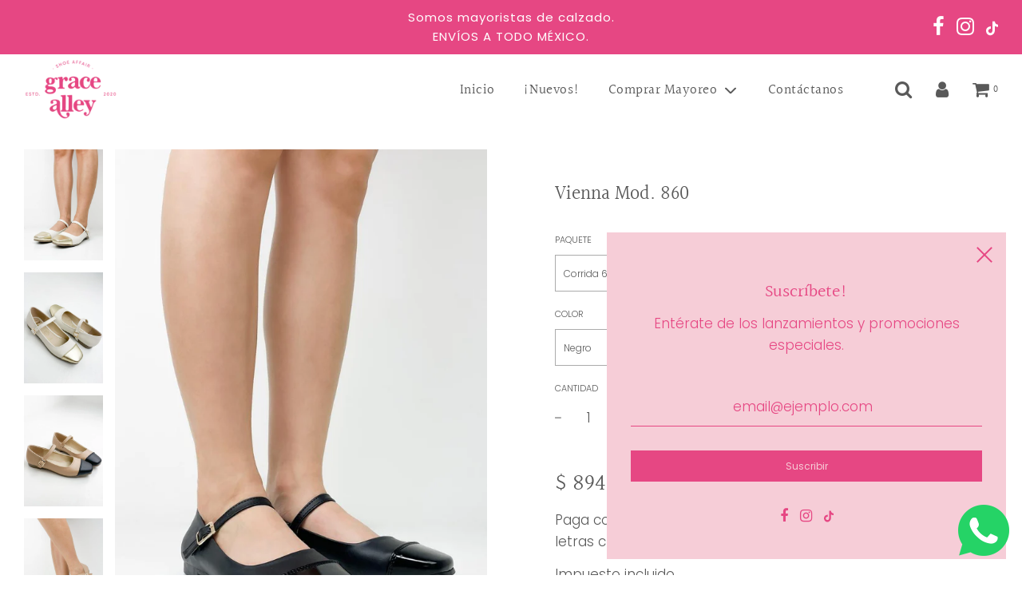

--- FILE ---
content_type: text/html; charset=utf-8
request_url: https://www.shopgracealley.com/products/vienna-mod-860
body_size: 41435
content:
 <!doctype html>
<!--[if IE 8]><html class="no-js lt-ie9" lang="en"> <![endif]-->
<!--[if IE 9 ]><html class="ie9 no-js" lang="en"> <![endif]-->
<!--[if (gt IE 9)|!(IE)]><!--> <html class="no-js" lang="en"> <!--<![endif]-->
<head>
  <meta name="facebook-domain-verification" content="9wyi1jo8ftxkms4zcj59l8d7zunyv3" />
  <!-- Basic page needs ================================================== -->
  <meta charset="utf-8">
  <meta http-equiv="X-UA-Compatible" content="IE=edge">

  
    <link rel="shortcut icon" href="//www.shopgracealley.com/cdn/shop/files/logo_sin_fondo_tere_486e2148-e982-4962-a803-8a482b1fe206_180x180_crop_center.PNG?v=1615923809" type="image/png">
    <link rel="apple-touch-icon" sizes="180x180" href="//www.shopgracealley.com/cdn/shop/files/logo_sin_fondo_tere_486e2148-e982-4962-a803-8a482b1fe206_180x180_crop_center.PNG?v=1615923809">
    <link rel="apple-touch-icon-precomposed" sizes="180x180" href="//www.shopgracealley.com/cdn/shop/files/logo_sin_fondo_tere_486e2148-e982-4962-a803-8a482b1fe206_180x180_crop_center.PNG?v=1615923809">
    <link rel="icon" type="image/png" sizes="32x32" href="//www.shopgracealley.com/cdn/shop/files/logo_sin_fondo_tere_486e2148-e982-4962-a803-8a482b1fe206_32x32_crop_center.PNG?v=1615923809">
    <link rel="icon" type="image/png" sizes="194x194" href="//www.shopgracealley.com/cdn/shop/files/logo_sin_fondo_tere_486e2148-e982-4962-a803-8a482b1fe206_194x194_crop_center.PNG?v=1615923809">
    <link rel="icon" type="image/png" sizes="192x192" href="//www.shopgracealley.com/cdn/shop/files/logo_sin_fondo_tere_486e2148-e982-4962-a803-8a482b1fe206_192x192_crop_center.PNG?v=1615923809">
    <link rel="icon" type="image/png" sizes="16x16" href="//www.shopgracealley.com/cdn/shop/files/logo_sin_fondo_tere_486e2148-e982-4962-a803-8a482b1fe206_16x16_crop_center.PNG?v=1615923809">
  

  <!-- Title and description ================================================== -->
  <title>
    Vienna Mod. 860 &ndash; shopgracealley
  </title>

<!-- Avada Boost Sales Script -->

      




          
          
          
          
          
          
          
          
          
          <script>
            const AVADA_ENHANCEMENTS = {};
            AVADA_ENHANCEMENTS.contentProtection = false;
            AVADA_ENHANCEMENTS.hideCheckoutButon = false;
            AVADA_ENHANCEMENTS.cartSticky = false;
            AVADA_ENHANCEMENTS.multiplePixelStatus = false;
            AVADA_ENHANCEMENTS.inactiveStatus = false;
            AVADA_ENHANCEMENTS.cartButtonAnimationStatus = false;
            AVADA_ENHANCEMENTS.whatsappStatus = false;
            AVADA_ENHANCEMENTS.messengerStatus = false;
            AVADA_ENHANCEMENTS.livechatStatus = false;
          </script>
































      <script>
        const AVADA_CDT = {};
        AVADA_CDT.template = "product";
        AVADA_CDT.collections = [];
        
          AVADA_CDT.collections.push("214231384223");
        
          AVADA_CDT.collections.push("304237346987");
        
          AVADA_CDT.collections.push("205692469407");
        
          AVADA_CDT.collections.push("215192109215");
        

        const AVADA_INVQTY = {};
        
          AVADA_INVQTY[44097649410219] = 0;
        
          AVADA_INVQTY[44097649442987] = 1;
        
          AVADA_INVQTY[44097649508523] = 1;
        
          AVADA_INVQTY[44097649541291] = 0;
        
          AVADA_INVQTY[44097721925803] = 0;
        
          AVADA_INVQTY[45289882845355] = 4;
        

        AVADA_CDT.cartitem = 0;
        AVADA_CDT.moneyformat = `\$ {{amount}}`;
        AVADA_CDT.cartTotalPrice = 0;
        
        AVADA_CDT.selected_variant_id = 44097649442987;
        AVADA_CDT.product = {"id": 8108332318891,"title": "Vienna Mod. 860","handle": "vienna-mod-860","vendor": "shopgracealley",
            "type": "Balerinas","tags": ["Balerinas","Blanco","Corrida","Maquillaje","Natural","Negro"],"price": 89400,"price_min": 89400,"price_max": 89400,
            "available": true,"price_varies": false,"compare_at_price": null,
            "compare_at_price_min": 0,"compare_at_price_max": 0,
            "compare_at_price_varies": false,"variants": [{"id":44097649410219,"title":"Corrida 6 pares \/ Latte\/Oro","option1":"Corrida 6 pares","option2":"Latte\/Oro","option3":null,"sku":null,"requires_shipping":true,"taxable":true,"featured_image":{"id":36553306898603,"product_id":8108332318891,"position":1,"created_at":"2024-05-29T12:04:56-06:00","updated_at":"2024-05-29T12:04:57-06:00","alt":null,"width":914,"height":1280,"src":"\/\/www.shopgracealley.com\/cdn\/shop\/files\/WhatsAppImage2024-05-29at12.01.57PM_6.jpg?v=1717005897","variant_ids":[44097649410219]},"available":false,"name":"Vienna Mod. 860 - Corrida 6 pares \/ Latte\/Oro","public_title":"Corrida 6 pares \/ Latte\/Oro","options":["Corrida 6 pares","Latte\/Oro"],"price":89400,"weight":4800,"compare_at_price":null,"inventory_management":"shopify","barcode":null,"featured_media":{"alt":null,"id":29045664776363,"position":1,"preview_image":{"aspect_ratio":0.714,"height":1280,"width":914,"src":"\/\/www.shopgracealley.com\/cdn\/shop\/files\/WhatsAppImage2024-05-29at12.01.57PM_6.jpg?v=1717005897"}},"requires_selling_plan":false,"selling_plan_allocations":[]},{"id":44097649442987,"title":"Corrida 6 pares \/ Negro","option1":"Corrida 6 pares","option2":"Negro","option3":null,"sku":null,"requires_shipping":true,"taxable":true,"featured_image":{"id":36553306833067,"product_id":8108332318891,"position":7,"created_at":"2024-05-29T12:04:56-06:00","updated_at":"2024-06-19T13:51:39-06:00","alt":null,"width":914,"height":1280,"src":"\/\/www.shopgracealley.com\/cdn\/shop\/files\/WhatsAppImage2024-05-29at12.01.57PM_1.jpg?v=1718826699","variant_ids":[44097649442987]},"available":true,"name":"Vienna Mod. 860 - Corrida 6 pares \/ Negro","public_title":"Corrida 6 pares \/ Negro","options":["Corrida 6 pares","Negro"],"price":89400,"weight":4800,"compare_at_price":null,"inventory_management":"shopify","barcode":null,"featured_media":{"alt":null,"id":29045664940203,"position":7,"preview_image":{"aspect_ratio":0.714,"height":1280,"width":914,"src":"\/\/www.shopgracealley.com\/cdn\/shop\/files\/WhatsAppImage2024-05-29at12.01.57PM_1.jpg?v=1718826699"}},"requires_selling_plan":false,"selling_plan_allocations":[]},{"id":44097649508523,"title":"Corrida 6 pares \/ Maquillaje\/ Negro","option1":"Corrida 6 pares","option2":"Maquillaje\/ Negro","option3":null,"sku":null,"requires_shipping":true,"taxable":true,"featured_image":{"id":36553306865835,"product_id":8108332318891,"position":5,"created_at":"2024-05-29T12:04:56-06:00","updated_at":"2024-06-19T13:51:39-06:00","alt":null,"width":914,"height":1280,"src":"\/\/www.shopgracealley.com\/cdn\/shop\/files\/WhatsAppImage2024-05-29at12.01.57PM_3.jpg?v=1718826699","variant_ids":[44097649508523]},"available":true,"name":"Vienna Mod. 860 - Corrida 6 pares \/ Maquillaje\/ Negro","public_title":"Corrida 6 pares \/ Maquillaje\/ Negro","options":["Corrida 6 pares","Maquillaje\/ Negro"],"price":89400,"weight":4800,"compare_at_price":null,"inventory_management":"shopify","barcode":null,"featured_media":{"alt":null,"id":29045664874667,"position":5,"preview_image":{"aspect_ratio":0.714,"height":1280,"width":914,"src":"\/\/www.shopgracealley.com\/cdn\/shop\/files\/WhatsAppImage2024-05-29at12.01.57PM_3.jpg?v=1718826699"}},"requires_selling_plan":false,"selling_plan_allocations":[]},{"id":44097649541291,"title":"Corrida 6 pares \/ Latte\/Negro","option1":"Corrida 6 pares","option2":"Latte\/Negro","option3":null,"sku":null,"requires_shipping":true,"taxable":true,"featured_image":{"id":36728289820843,"product_id":8108332318891,"position":13,"created_at":"2024-06-19T13:51:02-06:00","updated_at":"2024-06-19T13:51:03-06:00","alt":null,"width":914,"height":1280,"src":"\/\/www.shopgracealley.com\/cdn\/shop\/files\/2_c2e59ed5-c890-406c-8564-4cdd0a0fde17.jpg?v=1718826663","variant_ids":[44097649541291]},"available":false,"name":"Vienna Mod. 860 - Corrida 6 pares \/ Latte\/Negro","public_title":"Corrida 6 pares \/ Latte\/Negro","options":["Corrida 6 pares","Latte\/Negro"],"price":89400,"weight":4800,"compare_at_price":null,"inventory_management":"shopify","barcode":null,"featured_media":{"alt":null,"id":29225862463659,"position":13,"preview_image":{"aspect_ratio":0.714,"height":1280,"width":914,"src":"\/\/www.shopgracealley.com\/cdn\/shop\/files\/2_c2e59ed5-c890-406c-8564-4cdd0a0fde17.jpg?v=1718826663"}},"requires_selling_plan":false,"selling_plan_allocations":[]},{"id":44097721925803,"title":"Corrida 6 pares \/ Maquillaje","option1":"Corrida 6 pares","option2":"Maquillaje","option3":null,"sku":"","requires_shipping":true,"taxable":true,"featured_image":{"id":36575647531179,"product_id":8108332318891,"position":11,"created_at":"2024-05-30T12:55:01-06:00","updated_at":"2024-06-19T13:51:39-06:00","alt":null,"width":913,"height":1280,"src":"\/\/www.shopgracealley.com\/cdn\/shop\/files\/WhatsAppImage2024-05-30at12.54.40PM_1.jpg?v=1718826699","variant_ids":[44097721925803]},"available":false,"name":"Vienna Mod. 860 - Corrida 6 pares \/ Maquillaje","public_title":"Corrida 6 pares \/ Maquillaje","options":["Corrida 6 pares","Maquillaje"],"price":89400,"weight":4800,"compare_at_price":null,"inventory_management":"shopify","barcode":"","featured_media":{"alt":null,"id":29069522665643,"position":11,"preview_image":{"aspect_ratio":0.713,"height":1280,"width":913,"src":"\/\/www.shopgracealley.com\/cdn\/shop\/files\/WhatsAppImage2024-05-30at12.54.40PM_1.jpg?v=1718826699"}},"requires_selling_plan":false,"selling_plan_allocations":[]},{"id":45289882845355,"title":"Corrida 6 pares \/ Natural","option1":"Corrida 6 pares","option2":"Natural","option3":null,"sku":null,"requires_shipping":true,"taxable":true,"featured_image":{"id":39626266869931,"product_id":8108332318891,"position":17,"created_at":"2025-06-09T13:26:48-06:00","updated_at":"2025-06-09T13:27:00-06:00","alt":null,"width":914,"height":1280,"src":"\/\/www.shopgracealley.com\/cdn\/shop\/files\/VIENNA_860_NATURAL_2.jpg?v=1749497220","variant_ids":[45289882845355]},"available":true,"name":"Vienna Mod. 860 - Corrida 6 pares \/ Natural","public_title":"Corrida 6 pares \/ Natural","options":["Corrida 6 pares","Natural"],"price":89400,"weight":4800,"compare_at_price":null,"inventory_management":"shopify","barcode":"","featured_media":{"alt":null,"id":31217441046699,"position":17,"preview_image":{"aspect_ratio":0.714,"height":1280,"width":914,"src":"\/\/www.shopgracealley.com\/cdn\/shop\/files\/VIENNA_860_NATURAL_2.jpg?v=1749497220"}},"requires_selling_plan":false,"selling_plan_allocations":[]}],"featured_image": "\/\/www.shopgracealley.com\/cdn\/shop\/files\/WhatsAppImage2024-05-29at12.01.57PM_6.jpg?v=1717005897","images": ["\/\/www.shopgracealley.com\/cdn\/shop\/files\/WhatsAppImage2024-05-29at12.01.57PM_6.jpg?v=1717005897","\/\/www.shopgracealley.com\/cdn\/shop\/files\/WhatsAppImage2024-05-29at12.01.57PM_5.jpg?v=1717005897","\/\/www.shopgracealley.com\/cdn\/shop\/files\/WhatsAppImage2024-05-29at12.01.57PM_2.jpg?v=1718826699","\/\/www.shopgracealley.com\/cdn\/shop\/files\/WhatsAppImage2024-05-29at12.01.57PM_4.jpg?v=1718826699","\/\/www.shopgracealley.com\/cdn\/shop\/files\/WhatsAppImage2024-05-29at12.01.57PM_3.jpg?v=1718826699","\/\/www.shopgracealley.com\/cdn\/shop\/files\/WhatsAppImage2024-05-29at12.01.56PM_1.jpg?v=1718826699","\/\/www.shopgracealley.com\/cdn\/shop\/files\/WhatsAppImage2024-05-29at12.01.57PM_1.jpg?v=1718826699","\/\/www.shopgracealley.com\/cdn\/shop\/files\/WhatsAppImage2024-05-29at12.01.57PM.jpg?v=1718826699","\/\/www.shopgracealley.com\/cdn\/shop\/files\/WhatsAppImage2024-05-30at12.54.40PM.jpg?v=1718826699","\/\/www.shopgracealley.com\/cdn\/shop\/files\/WhatsAppImage2024-05-30at12.54.41PM.jpg?v=1718826699","\/\/www.shopgracealley.com\/cdn\/shop\/files\/WhatsAppImage2024-05-30at12.54.40PM_1.jpg?v=1718826699","\/\/www.shopgracealley.com\/cdn\/shop\/files\/1_4ec6eb8f-dae5-4c2c-8b3b-1a2f45ccee08.jpg?v=1718826663","\/\/www.shopgracealley.com\/cdn\/shop\/files\/2_c2e59ed5-c890-406c-8564-4cdd0a0fde17.jpg?v=1718826663","\/\/www.shopgracealley.com\/cdn\/shop\/files\/3_ff3f16fb-3652-456f-b31d-20c7327f9787.jpg?v=1718826663","\/\/www.shopgracealley.com\/cdn\/shop\/files\/VIENNA_860_NATURAL.jpg?v=1749497220","\/\/www.shopgracealley.com\/cdn\/shop\/files\/VIENNA_860_NATURAL_1.jpg?v=1749497220","\/\/www.shopgracealley.com\/cdn\/shop\/files\/VIENNA_860_NATURAL_2.jpg?v=1749497220"]
            };
        

        window.AVADA_BADGES = window.AVADA_BADGES || {};
        window.AVADA_BADGES = [{"headingSize":16,"showBadges":true,"headerText":"Secure Checkout With","shopId":"f8TxJ6dHdvZ6IKDy11Rx","badgeSize":"small","cartInlinePosition":"after","badgeWidth":"full-width","badgesSmartSelector":false,"homePageInlinePosition":"after","status":true,"inlinePosition":"after","cartPosition":"","homePagePosition":"","badgePageType":"product","badgeStyle":"color","priority":"0","position":"","createdAt":"2022-09-20T22:24:23.261Z","name":"Product Pages","textAlign":"avada-align-center","description":"Increase a sense of urgency and boost conversation rate on each product page. ","removeBranding":false,"font":"default","badgeList":["https:\/\/cdn1.avada.io\/boost-sales\/visa.svg","https:\/\/cdn1.avada.io\/boost-sales\/mastercard.svg","https:\/\/cdn1.avada.io\/boost-sales\/americanexpress.svg","https:\/\/cdn1.avada.io\/boost-sales\/discover.svg","https:\/\/cdn1.avada.io\/boost-sales\/paypal.svg","https:\/\/cdn1.avada.io\/boost-sales\/applepay.svg","https:\/\/cdn1.avada.io\/boost-sales\/googlepay.svg"],"showHeaderText":true,"collectionPageInlinePosition":"after","shopDomain":"shopgracealley.myshopify.com","headingColor":"#232323","badgeBorderColor":"#e1e1e1","badgeCustomSize":70,"badgeEffect":"","collectionPagePosition":"","badgeBorderRadius":3,"showBadgeBorder":false,"customWidthSize":450,"id":"tYDfPfR4RuVMRfssuIkO"}];

        window.AVADA_GENERAL_SETTINGS = window.AVADA_GENERAL_SETTINGS || {};
        window.AVADA_GENERAL_SETTINGS = null;

        window.AVADA_COUNDOWNS = window.AVADA_COUNDOWNS || {};
        window.AVADA_COUNDOWNS = [{},{},{"id":"l6x2CE98Yqk1jOKZ3HKu","categoryTxtDatePos":"txt_outside_box","inlinePosition":"after","removeBranding":false,"priority":"0","stockTextSize":16,"categoryNumberSize":14,"categoryTxtDateSize":8,"txtDatePos":"txt_outside_box","saleCustomDays":"00","useDefaultSize":true,"productIds":[],"hoursText":"Hours","createdAt":"2022-09-20T22:24:23.282Z","categoryUseDefaultSize":true,"numbHeight":60,"showInventoryCountdown":true,"saleCustomHours":"00","stockTextColor":"#122234","collectionPagePosition":"","headingSize":30,"numbBorderRadius":0,"minutesText":"Minutes","description":"Increase urgency and boost conversions for each product page.","collectionPageInlinePosition":"after","categoryNumbWidth":30,"numbColor":"#122234","textAlign":"text-center","stockType":"real_stock","manualDisplayPosition":"form[action='\/cart\/add']","saleDateType":"date-custom","showCountdownTimer":true,"categoryNumbHeight":30,"displayType":"ALL_PRODUCT","txtDateSize":16,"saleCustomSeconds":"59","name":"Product Pages","shopDomain":"shopgracealley.myshopify.com","conditions":{"type":"ALL","conditions":[{"operation":"CONTAINS","value":"","type":"TITLE"}]},"saleCustomMinutes":"10","countdownEndAction":"HIDE_COUNTDOWN","productExcludeIds":[],"manualDisplayPlacement":"after","displayLayout":"square-countdown","daysText":"Days","secondsText":"Seconds","stockTextBefore":"Only {{stock_qty}} left in stock. Hurry up 🔥","headingColor":"#0985C5","countdownTextBottom":"","status":true,"numbWidth":60,"numbBgColor":"#ffffff","numbBorderColor":"#cccccc","numbBorderWidth":1,"timeUnits":"unit-dhms","linkText":"Hurry! sale ends in","position":"form[action='\/cart\/add']","countdownSmartSelector":false,"txtDateColor":"#122234","shopId":"f8TxJ6dHdvZ6IKDy11Rx"}];

        window.AVADA_INACTIVE_TAB = window.AVADA_INACTIVE_TAB || {};
        window.AVADA_INACTIVE_TAB = null;

        window.AVADA_LIVECHAT = window.AVADA_LIVECHAT || {};
        window.AVADA_LIVECHAT = null;

        window.AVADA_STICKY_ATC = window.AVADA_STICKY_ATC || {};
        window.AVADA_STICKY_ATC = null;

        window.AVADA_ATC_ANIMATION = window.AVADA_ATC_ANIMATION || {};
        window.AVADA_ATC_ANIMATION = null;

        window.AVADA_SP = window.AVADA_SP || {};
        window.AVADA_SP = {"shop":"f8TxJ6dHdvZ6IKDy11Rx","configuration":{"position":"bottom-left","hide_time_ago":false,"smart_hide":false,"smart_hide_time":3,"smart_hide_unit":"days","truncate_product_name":true,"display_duration":5,"first_delay":10,"pops_interval":10,"max_pops_display":20,"show_mobile":true,"mobile_position":"bottom","animation":"fadeInUp","out_animation":"fadeOutDown","with_sound":false,"display_order":"order","only_product_viewing":false,"notice_continuously":false,"custom_css":"","replay":true,"included_urls":"","excluded_urls":"","excluded_product_type":"","countries_all":true,"countries":[],"allow_show":"all","hide_close":true,"close_time":1,"close_time_unit":"days","support_rtl":false},"notifications":{}};

        window.AVADA_BS_EMBED = window.AVADA_BS_EMBED || {};
        window.AVADA_BS_EMBED.isSupportThemeOS = false

        window.AVADA_BS_FSB = window.AVADA_BS_FSB || {};
        window.AVADA_BS_FSB = {
          bars: [],
          cart: 0,
          compatible: {
            langify: ''
          }
        };
      </script>
<!-- /Avada Boost Sales Script -->



  
    <meta name="description" content="Un par de bailarinas cómodas son simplemente perfectas para la primavera. Te permiten lucir fresca y a la moda sin sacrificar la comodidad. Combínalas con tus jeans favoritos y una blusa ligera para un look casual de primavera o úsalas con un vestido floral para un toque más femenino y romántico. Úsalas para tu día a d">
  

  <!-- Helpers ================================================== -->
  <!-- /snippets/social-meta-tags.liquid -->


<meta property="og:site_name" content="shopgracealley">
<meta property="og:url" content="https://www.shopgracealley.com/products/vienna-mod-860">
<meta property="og:title" content="Vienna Mod. 860">
<meta property="og:type" content="product">
<meta property="og:description" content="Un par de bailarinas cómodas son simplemente perfectas para la primavera. Te permiten lucir fresca y a la moda sin sacrificar la comodidad. Combínalas con tus jeans favoritos y una blusa ligera para un look casual de primavera o úsalas con un vestido floral para un toque más femenino y romántico. Úsalas para tu día a d">

  <meta property="og:price:amount" content="894.00">
  <meta property="og:price:currency" content="MXN">

<meta property="og:image" content="http://www.shopgracealley.com/cdn/shop/files/WhatsAppImage2024-05-29at12.01.57PM_6_1200x1200.jpg?v=1717005897"><meta property="og:image" content="http://www.shopgracealley.com/cdn/shop/files/WhatsAppImage2024-05-29at12.01.57PM_5_1200x1200.jpg?v=1717005897"><meta property="og:image" content="http://www.shopgracealley.com/cdn/shop/files/WhatsAppImage2024-05-29at12.01.57PM_2_1200x1200.jpg?v=1718826699">
<meta property="og:image:secure_url" content="https://www.shopgracealley.com/cdn/shop/files/WhatsAppImage2024-05-29at12.01.57PM_6_1200x1200.jpg?v=1717005897"><meta property="og:image:secure_url" content="https://www.shopgracealley.com/cdn/shop/files/WhatsAppImage2024-05-29at12.01.57PM_5_1200x1200.jpg?v=1717005897"><meta property="og:image:secure_url" content="https://www.shopgracealley.com/cdn/shop/files/WhatsAppImage2024-05-29at12.01.57PM_2_1200x1200.jpg?v=1718826699">


<meta name="twitter:card" content="summary_large_image">
<meta name="twitter:title" content="Vienna Mod. 860">
<meta name="twitter:description" content="Un par de bailarinas cómodas son simplemente perfectas para la primavera. Te permiten lucir fresca y a la moda sin sacrificar la comodidad. Combínalas con tus jeans favoritos y una blusa ligera para un look casual de primavera o úsalas con un vestido floral para un toque más femenino y romántico. Úsalas para tu día a d">

  <link rel="canonical" href="https://www.shopgracealley.com/products/vienna-mod-860"/>
  
    <meta name="viewport" content="width=device-width, initial-scale=1, maximum-scale=1, user-scalable=0"/>
  
  <meta name="theme-color" content="#333333">

  <!-- CSS ================================================== -->
  <style>
/*============================================================================
  #Typography
==============================================================================*/





@font-face {
  font-family: Halant;
  font-weight: 400;
  font-style: normal;
  font-display: swap;
  src: url("//www.shopgracealley.com/cdn/fonts/halant/halant_n4.7a3ca1dd5e401bca6e0e60419988fc6cfb4396fb.woff2") format("woff2"),
       url("//www.shopgracealley.com/cdn/fonts/halant/halant_n4.38c179b4994871894f8956587b45f527a9326a7a.woff") format("woff");
}

@font-face {
  font-family: Poppins;
  font-weight: 300;
  font-style: normal;
  font-display: swap;
  src: url("//www.shopgracealley.com/cdn/fonts/poppins/poppins_n3.05f58335c3209cce17da4f1f1ab324ebe2982441.woff2") format("woff2"),
       url("//www.shopgracealley.com/cdn/fonts/poppins/poppins_n3.6971368e1f131d2c8ff8e3a44a36b577fdda3ff5.woff") format("woff");
}

@font-face {
  font-family: Halant;
  font-weight: 400;
  font-style: normal;
  font-display: swap;
  src: url("//www.shopgracealley.com/cdn/fonts/halant/halant_n4.7a3ca1dd5e401bca6e0e60419988fc6cfb4396fb.woff2") format("woff2"),
       url("//www.shopgracealley.com/cdn/fonts/halant/halant_n4.38c179b4994871894f8956587b45f527a9326a7a.woff") format("woff");
}


  @font-face {
  font-family: Halant;
  font-weight: 700;
  font-style: normal;
  font-display: swap;
  src: url("//www.shopgracealley.com/cdn/fonts/halant/halant_n7.ca85763a6b1d4db2821ce72b91b0787a4d00725a.woff2") format("woff2"),
       url("//www.shopgracealley.com/cdn/fonts/halant/halant_n7.d860e20d37e9728273b51977fc9a930bf7ab4489.woff") format("woff");
}




  @font-face {
  font-family: Poppins;
  font-weight: 400;
  font-style: normal;
  font-display: swap;
  src: url("//www.shopgracealley.com/cdn/fonts/poppins/poppins_n4.0ba78fa5af9b0e1a374041b3ceaadf0a43b41362.woff2") format("woff2"),
       url("//www.shopgracealley.com/cdn/fonts/poppins/poppins_n4.214741a72ff2596839fc9760ee7a770386cf16ca.woff") format("woff");
}




  @font-face {
  font-family: Poppins;
  font-weight: 300;
  font-style: italic;
  font-display: swap;
  src: url("//www.shopgracealley.com/cdn/fonts/poppins/poppins_i3.8536b4423050219f608e17f134fe9ea3b01ed890.woff2") format("woff2"),
       url("//www.shopgracealley.com/cdn/fonts/poppins/poppins_i3.0f4433ada196bcabf726ed78f8e37e0995762f7f.woff") format("woff");
}




  @font-face {
  font-family: Poppins;
  font-weight: 400;
  font-style: italic;
  font-display: swap;
  src: url("//www.shopgracealley.com/cdn/fonts/poppins/poppins_i4.846ad1e22474f856bd6b81ba4585a60799a9f5d2.woff2") format("woff2"),
       url("//www.shopgracealley.com/cdn/fonts/poppins/poppins_i4.56b43284e8b52fc64c1fd271f289a39e8477e9ec.woff") format("woff");
}



/*============================================================================
  #General Variables
==============================================================================*/

:root {

  --font-weight-normal: 300;
  --font-weight-bold: 400;
  --font-weight-header-bold: 700;

  --header-font-stack: Halant, serif;
  --header-font-weight: 400;
  --header-font-style: normal;
  --header-text-size: 32;
  --header-text-size-px: 32px;

  --header-font-case: normal;
  --header-font-size: 17;
  --header-font-size-px: 17px;

  --heading-spacing: 0px;
  --heading-font-case: normal;

  --body-font-stack: Poppins, sans-serif;
  --body-font-weight: 300;
  --body-font-style: normal;

  --navigation-font-stack: Halant, serif;
  --navigation-font-weight: 400;
  --navigation-font-style: normal;

  --base-font-size-int: 17;
  --base-font-size: 17px;

  --body-font-size-12-to-em: 0.71em;
  --body-font-size-14-to-em: 0.82em;
  --body-font-size-16-to-em: 0.94em;
  --body-font-size-18-to-em: 1.06em;
  --body-font-size-20-to-em: 1.18em;
  --body-font-size-22-to-em: 1.29em;
  --body-font-size-24-to-em: 1.41em;
  --body-font-size-28-to-em: 1.65em;
  --body-font-size-36-to-em: 2.12em;

  --sale-badge-color: #fb91a3;
  --sold-out-badge-color: #fb91a3;
  --badge-font-color: #fff;

  --primary-btn-text-color: #f8f8f8;
  --primary-btn-bg-color: #e64783;
  --primary-btn-bg-color-lighten50: #ffffff;
  --primary-btn-bg-color-opacity50: rgba(230, 71, 131, 0.5);
  --primary-btn-bg-hover-color: #1e1d1d;
  --primary-btn-text-hover-color: #f8f8f8;

  --button-text-case: none;
  --button-font-size: 12;
  --button-font-size-px: 12px;

  --secondary-btn-text-color: #595959;
  --secondary-btn-bg-color: #fb91a3;
  --secondary-btn-bg-color-lighten: #fff3f5;
  --secondary-btn-bg-hover-color: #333;
  --secondary-btn-bg-text-hover-color: #f8f8f8;

  

  
    --alt-btn-font-style: normal;
    --alt-btn-font-weight: 400;
    

  --text-color: #595959;
  --text-color-lighten5: #666666;
  --text-color-lighten70: #ffffff;
  --text-color-transparent05: rgba(89, 89, 89, 0.05);
  --text-color-transparent15: rgba(89, 89, 89, 0.15);
  --text-color-transparent5: rgba(89, 89, 89, 0.5);
  --text-color-transparent6: rgba(89, 89, 89, 0.6);
  --text-color-transparent7: rgba(89, 89, 89, 0.7);
  --text-color-transparent8: rgba(89, 89, 89, 0.8);

  --product-page-font-size: 24;
  --product-page-font-size-px: 24px;
  --product-page-font-case: normal;

  
  --product-page-font-weight: 500;
  

  --link-color: #333333;
  --on-sale-color: #e64783;

  --body-color: #fff;
  --body-color-darken10: #e6e6e6;
  --body-color-transparent00: rgba(255, 255, 255, 0);
  --body-color-transparent90: rgba(255, 255, 255, 0.9);

  --body-secondary-color: #fff;
  --body-secondary-color-transparent00: rgba(255, 255, 255, 0);
  --body-secondary-color-darken05: #f2f2f2;

  --color-primary-background: #fff;
  --color-secondary-background: #fff;

  --cart-background-color: #fb91a3;

  --border-color: rgba(89, 89, 89, 0.5);
  --border-color-darken10: #3f3f3f;

  --header-color: #fff;
  --header-color-darken5: #f2f2f2;
  --header-color-lighten5: #ffffff;

  --header-border-color: rgba(0,0,0,0);

  --announcement-text-size: 15px;
  --announcement-text-spacing: 1px;
  --announcement-text-case: none;

  
      --announcement-font-style: normal;
      --announcement-font-weight: 400;
    

  --logo-font-size: 18px;

  --overlay-header-text-color: #333333;
  --nav-text-color: #595959;
  --nav-text-hover: #fb91a3;

  --color-scheme-light-background: #f6cdd7;
  --color-scheme-light-background-lighten5: #fae3e8;
  --color-scheme-light-text: #333;
  --color-scheme-light-text-transparent60: rgba(51, 51, 51, 0.6);

  --color-scheme-feature-background: #333;
  --color-scheme-feature-background-lighten5: #404040;
  --color-scheme-feature-text: #f8f8f8;
  --color-scheme-feature-text-transparent60: rgba(248, 248, 248, 0.6);

  --homepage-sections-accent-secondary-color-transparent60: rgba(248, 248, 248, 0.6);

  --color-scheme-dark-background: #e64783;
  --color-scheme-dark-text: #f8f8f8;
  --color-scheme-dark-text-transparent60: rgba(248, 248, 248, 0.6);

  --filter-bg-color: rgba(89, 89, 89, 0.1);

  --color-footer-bg: #fff;
  --color-footer-bg-darken5: #f2f2f2;
  --color-footer-text: #636363;
  --color-footer-text-darken10: #4a4a4a;
  --color-footer-border: rgba(99, 99, 99, 0.1);

  --popup-text-color: #e64783;
  --popup-text-color-lighten10: #ec74a1;
  --popup-bg-color: #f6cdd7;

  --menu-drawer-color: #f6cdd7;
  --menu-drawer-color-darken5: #f2b7c6;
  --menu-drawer-text-color: #636363;
  --menu-drawer-border-color: rgba(99, 99, 99, 0.1);
  --menu-drawer-text-hover-color: #fb91a3;

  --cart-drawer-color: #f6cdd7;
  --cart-drawer-text-color: #333333;
  --cart-drawer-text-color-lighten10: #4d4d4d;
  --cart-drawer-border-color: rgba(51, 51, 51, 0.5);

  --fancybox-overlay: url('//www.shopgracealley.com/cdn/shop/t/5/assets/fancybox_overlay.png?v=61793926319831825281604448059');
}
</style>


  
    <link rel="preload" href="//www.shopgracealley.com/cdn/shop/t/5/assets/theme-product.min.css?v=130142023216626404321604448072" as="style">
    <link href="//www.shopgracealley.com/cdn/shop/t/5/assets/theme-product.min.css?v=130142023216626404321604448072" rel="stylesheet" type="text/css" media="all" />
  

  <link href="//www.shopgracealley.com/cdn/shop/t/5/assets/custom.css?v=102493421877365237651604448058" rel="stylesheet" type="text/css" media="all" />

  <!-- Header hook for plugins ================================================== -->
  <script>window.performance && window.performance.mark && window.performance.mark('shopify.content_for_header.start');</script><meta id="shopify-digital-wallet" name="shopify-digital-wallet" content="/42873585823/digital_wallets/dialog">
<meta name="shopify-checkout-api-token" content="b9e5dd713d11b3bfa7639b7a27cb7928">
<meta id="in-context-paypal-metadata" data-shop-id="42873585823" data-venmo-supported="false" data-environment="production" data-locale="es_ES" data-paypal-v4="true" data-currency="MXN">
<link rel="alternate" type="application/json+oembed" href="https://www.shopgracealley.com/products/vienna-mod-860.oembed">
<script async="async" src="/checkouts/internal/preloads.js?locale=es-MX"></script>
<script id="shopify-features" type="application/json">{"accessToken":"b9e5dd713d11b3bfa7639b7a27cb7928","betas":["rich-media-storefront-analytics"],"domain":"www.shopgracealley.com","predictiveSearch":true,"shopId":42873585823,"locale":"es"}</script>
<script>var Shopify = Shopify || {};
Shopify.shop = "shopgracealley.myshopify.com";
Shopify.locale = "es";
Shopify.currency = {"active":"MXN","rate":"1.0"};
Shopify.country = "MX";
Shopify.theme = {"name":"Flow","id":115278315691,"schema_name":"Flow","schema_version":"17.2.0","theme_store_id":801,"role":"main"};
Shopify.theme.handle = "null";
Shopify.theme.style = {"id":null,"handle":null};
Shopify.cdnHost = "www.shopgracealley.com/cdn";
Shopify.routes = Shopify.routes || {};
Shopify.routes.root = "/";</script>
<script type="module">!function(o){(o.Shopify=o.Shopify||{}).modules=!0}(window);</script>
<script>!function(o){function n(){var o=[];function n(){o.push(Array.prototype.slice.apply(arguments))}return n.q=o,n}var t=o.Shopify=o.Shopify||{};t.loadFeatures=n(),t.autoloadFeatures=n()}(window);</script>
<script id="shop-js-analytics" type="application/json">{"pageType":"product"}</script>
<script defer="defer" async type="module" src="//www.shopgracealley.com/cdn/shopifycloud/shop-js/modules/v2/client.init-shop-cart-sync_CvZOh8Af.es.esm.js"></script>
<script defer="defer" async type="module" src="//www.shopgracealley.com/cdn/shopifycloud/shop-js/modules/v2/chunk.common_3Rxs6Qxh.esm.js"></script>
<script type="module">
  await import("//www.shopgracealley.com/cdn/shopifycloud/shop-js/modules/v2/client.init-shop-cart-sync_CvZOh8Af.es.esm.js");
await import("//www.shopgracealley.com/cdn/shopifycloud/shop-js/modules/v2/chunk.common_3Rxs6Qxh.esm.js");

  window.Shopify.SignInWithShop?.initShopCartSync?.({"fedCMEnabled":true,"windoidEnabled":true});

</script>
<script id="__st">var __st={"a":42873585823,"offset":-21600,"reqid":"c4f82645-a2b0-47f9-86fc-9e7e15c98cc4-1768846730","pageurl":"www.shopgracealley.com\/products\/vienna-mod-860","u":"1768d0db2146","p":"product","rtyp":"product","rid":8108332318891};</script>
<script>window.ShopifyPaypalV4VisibilityTracking = true;</script>
<script id="captcha-bootstrap">!function(){'use strict';const t='contact',e='account',n='new_comment',o=[[t,t],['blogs',n],['comments',n],[t,'customer']],c=[[e,'customer_login'],[e,'guest_login'],[e,'recover_customer_password'],[e,'create_customer']],r=t=>t.map((([t,e])=>`form[action*='/${t}']:not([data-nocaptcha='true']) input[name='form_type'][value='${e}']`)).join(','),a=t=>()=>t?[...document.querySelectorAll(t)].map((t=>t.form)):[];function s(){const t=[...o],e=r(t);return a(e)}const i='password',u='form_key',d=['recaptcha-v3-token','g-recaptcha-response','h-captcha-response',i],f=()=>{try{return window.sessionStorage}catch{return}},m='__shopify_v',_=t=>t.elements[u];function p(t,e,n=!1){try{const o=window.sessionStorage,c=JSON.parse(o.getItem(e)),{data:r}=function(t){const{data:e,action:n}=t;return t[m]||n?{data:e,action:n}:{data:t,action:n}}(c);for(const[e,n]of Object.entries(r))t.elements[e]&&(t.elements[e].value=n);n&&o.removeItem(e)}catch(o){console.error('form repopulation failed',{error:o})}}const l='form_type',E='cptcha';function T(t){t.dataset[E]=!0}const w=window,h=w.document,L='Shopify',v='ce_forms',y='captcha';let A=!1;((t,e)=>{const n=(g='f06e6c50-85a8-45c8-87d0-21a2b65856fe',I='https://cdn.shopify.com/shopifycloud/storefront-forms-hcaptcha/ce_storefront_forms_captcha_hcaptcha.v1.5.2.iife.js',D={infoText:'Protegido por hCaptcha',privacyText:'Privacidad',termsText:'Términos'},(t,e,n)=>{const o=w[L][v],c=o.bindForm;if(c)return c(t,g,e,D).then(n);var r;o.q.push([[t,g,e,D],n]),r=I,A||(h.body.append(Object.assign(h.createElement('script'),{id:'captcha-provider',async:!0,src:r})),A=!0)});var g,I,D;w[L]=w[L]||{},w[L][v]=w[L][v]||{},w[L][v].q=[],w[L][y]=w[L][y]||{},w[L][y].protect=function(t,e){n(t,void 0,e),T(t)},Object.freeze(w[L][y]),function(t,e,n,w,h,L){const[v,y,A,g]=function(t,e,n){const i=e?o:[],u=t?c:[],d=[...i,...u],f=r(d),m=r(i),_=r(d.filter((([t,e])=>n.includes(e))));return[a(f),a(m),a(_),s()]}(w,h,L),I=t=>{const e=t.target;return e instanceof HTMLFormElement?e:e&&e.form},D=t=>v().includes(t);t.addEventListener('submit',(t=>{const e=I(t);if(!e)return;const n=D(e)&&!e.dataset.hcaptchaBound&&!e.dataset.recaptchaBound,o=_(e),c=g().includes(e)&&(!o||!o.value);(n||c)&&t.preventDefault(),c&&!n&&(function(t){try{if(!f())return;!function(t){const e=f();if(!e)return;const n=_(t);if(!n)return;const o=n.value;o&&e.removeItem(o)}(t);const e=Array.from(Array(32),(()=>Math.random().toString(36)[2])).join('');!function(t,e){_(t)||t.append(Object.assign(document.createElement('input'),{type:'hidden',name:u})),t.elements[u].value=e}(t,e),function(t,e){const n=f();if(!n)return;const o=[...t.querySelectorAll(`input[type='${i}']`)].map((({name:t})=>t)),c=[...d,...o],r={};for(const[a,s]of new FormData(t).entries())c.includes(a)||(r[a]=s);n.setItem(e,JSON.stringify({[m]:1,action:t.action,data:r}))}(t,e)}catch(e){console.error('failed to persist form',e)}}(e),e.submit())}));const S=(t,e)=>{t&&!t.dataset[E]&&(n(t,e.some((e=>e===t))),T(t))};for(const o of['focusin','change'])t.addEventListener(o,(t=>{const e=I(t);D(e)&&S(e,y())}));const B=e.get('form_key'),M=e.get(l),P=B&&M;t.addEventListener('DOMContentLoaded',(()=>{const t=y();if(P)for(const e of t)e.elements[l].value===M&&p(e,B);[...new Set([...A(),...v().filter((t=>'true'===t.dataset.shopifyCaptcha))])].forEach((e=>S(e,t)))}))}(h,new URLSearchParams(w.location.search),n,t,e,['guest_login'])})(!0,!0)}();</script>
<script integrity="sha256-4kQ18oKyAcykRKYeNunJcIwy7WH5gtpwJnB7kiuLZ1E=" data-source-attribution="shopify.loadfeatures" defer="defer" src="//www.shopgracealley.com/cdn/shopifycloud/storefront/assets/storefront/load_feature-a0a9edcb.js" crossorigin="anonymous"></script>
<script data-source-attribution="shopify.dynamic_checkout.dynamic.init">var Shopify=Shopify||{};Shopify.PaymentButton=Shopify.PaymentButton||{isStorefrontPortableWallets:!0,init:function(){window.Shopify.PaymentButton.init=function(){};var t=document.createElement("script");t.src="https://www.shopgracealley.com/cdn/shopifycloud/portable-wallets/latest/portable-wallets.es.js",t.type="module",document.head.appendChild(t)}};
</script>
<script data-source-attribution="shopify.dynamic_checkout.buyer_consent">
  function portableWalletsHideBuyerConsent(e){var t=document.getElementById("shopify-buyer-consent"),n=document.getElementById("shopify-subscription-policy-button");t&&n&&(t.classList.add("hidden"),t.setAttribute("aria-hidden","true"),n.removeEventListener("click",e))}function portableWalletsShowBuyerConsent(e){var t=document.getElementById("shopify-buyer-consent"),n=document.getElementById("shopify-subscription-policy-button");t&&n&&(t.classList.remove("hidden"),t.removeAttribute("aria-hidden"),n.addEventListener("click",e))}window.Shopify?.PaymentButton&&(window.Shopify.PaymentButton.hideBuyerConsent=portableWalletsHideBuyerConsent,window.Shopify.PaymentButton.showBuyerConsent=portableWalletsShowBuyerConsent);
</script>
<script>
  function portableWalletsCleanup(e){e&&e.src&&console.error("Failed to load portable wallets script "+e.src);var t=document.querySelectorAll("shopify-accelerated-checkout .shopify-payment-button__skeleton, shopify-accelerated-checkout-cart .wallet-cart-button__skeleton"),e=document.getElementById("shopify-buyer-consent");for(let e=0;e<t.length;e++)t[e].remove();e&&e.remove()}function portableWalletsNotLoadedAsModule(e){e instanceof ErrorEvent&&"string"==typeof e.message&&e.message.includes("import.meta")&&"string"==typeof e.filename&&e.filename.includes("portable-wallets")&&(window.removeEventListener("error",portableWalletsNotLoadedAsModule),window.Shopify.PaymentButton.failedToLoad=e,"loading"===document.readyState?document.addEventListener("DOMContentLoaded",window.Shopify.PaymentButton.init):window.Shopify.PaymentButton.init())}window.addEventListener("error",portableWalletsNotLoadedAsModule);
</script>

<script type="module" src="https://www.shopgracealley.com/cdn/shopifycloud/portable-wallets/latest/portable-wallets.es.js" onError="portableWalletsCleanup(this)" crossorigin="anonymous"></script>
<script nomodule>
  document.addEventListener("DOMContentLoaded", portableWalletsCleanup);
</script>

<link id="shopify-accelerated-checkout-styles" rel="stylesheet" media="screen" href="https://www.shopgracealley.com/cdn/shopifycloud/portable-wallets/latest/accelerated-checkout-backwards-compat.css" crossorigin="anonymous">
<style id="shopify-accelerated-checkout-cart">
        #shopify-buyer-consent {
  margin-top: 1em;
  display: inline-block;
  width: 100%;
}

#shopify-buyer-consent.hidden {
  display: none;
}

#shopify-subscription-policy-button {
  background: none;
  border: none;
  padding: 0;
  text-decoration: underline;
  font-size: inherit;
  cursor: pointer;
}

#shopify-subscription-policy-button::before {
  box-shadow: none;
}

      </style>

<script>window.performance && window.performance.mark && window.performance.mark('shopify.content_for_header.end');</script>

  
  <script src="https://shopoe.net/app.js"></script>

  <!-- Google Tag Manager -->
  <script>(function(w,d,s,l,i){w[l]=w[l]||[];w[l].push({'gtm.start':
  new Date().getTime(),event:'gtm.js'});var f=d.getElementsByTagName(s)[0],
  j=d.createElement(s),dl=l!='dataLayer'?'&l='+l:'';j.async=true;j.src=
  'https://www.googletagmanager.com/gtm.js?id='+i+dl;f.parentNode.insertBefore(j,f);
  })(window,document,'script','dataLayer','GTM-5F6CXV8');</script>
  <!-- End Google Tag Manager -->

  <!-- Global site tag (gtag.js) - Google Ads: 582941335 -->
    <script async src="https://www.googletagmanager.com/gtag/js?id=AW-582941335"></script>
    <script>
      window.dataLayer = window.dataLayer || [];
      function gtag(){dataLayer.push(arguments);}
      gtag('js', new Date());
      gtag('config', 'AW-582941335', {'allow_enhanced_conversions':true});
      );
    </script>
  
<!-- Aplazo script -->
<script src="https://cdn.aplazo.mx/aplazo-widgets.min.js"></script>
<aplazo-install respawn-spot="div.product-page__policies:span.money"></aplazo-install>
  
<!-- BEGIN app block: shopify://apps/klaviyo-email-marketing-sms/blocks/klaviyo-onsite-embed/2632fe16-c075-4321-a88b-50b567f42507 -->












  <script async src="https://static.klaviyo.com/onsite/js/TKyanK/klaviyo.js?company_id=TKyanK"></script>
  <script>!function(){if(!window.klaviyo){window._klOnsite=window._klOnsite||[];try{window.klaviyo=new Proxy({},{get:function(n,i){return"push"===i?function(){var n;(n=window._klOnsite).push.apply(n,arguments)}:function(){for(var n=arguments.length,o=new Array(n),w=0;w<n;w++)o[w]=arguments[w];var t="function"==typeof o[o.length-1]?o.pop():void 0,e=new Promise((function(n){window._klOnsite.push([i].concat(o,[function(i){t&&t(i),n(i)}]))}));return e}}})}catch(n){window.klaviyo=window.klaviyo||[],window.klaviyo.push=function(){var n;(n=window._klOnsite).push.apply(n,arguments)}}}}();</script>

  
    <script id="viewed_product">
      if (item == null) {
        var _learnq = _learnq || [];

        var MetafieldReviews = null
        var MetafieldYotpoRating = null
        var MetafieldYotpoCount = null
        var MetafieldLooxRating = null
        var MetafieldLooxCount = null
        var okendoProduct = null
        var okendoProductReviewCount = null
        var okendoProductReviewAverageValue = null
        try {
          // The following fields are used for Customer Hub recently viewed in order to add reviews.
          // This information is not part of __kla_viewed. Instead, it is part of __kla_viewed_reviewed_items
          MetafieldReviews = {};
          MetafieldYotpoRating = null
          MetafieldYotpoCount = null
          MetafieldLooxRating = null
          MetafieldLooxCount = null

          okendoProduct = null
          // If the okendo metafield is not legacy, it will error, which then requires the new json formatted data
          if (okendoProduct && 'error' in okendoProduct) {
            okendoProduct = null
          }
          okendoProductReviewCount = okendoProduct ? okendoProduct.reviewCount : null
          okendoProductReviewAverageValue = okendoProduct ? okendoProduct.reviewAverageValue : null
        } catch (error) {
          console.error('Error in Klaviyo onsite reviews tracking:', error);
        }

        var item = {
          Name: "Vienna Mod. 860",
          ProductID: 8108332318891,
          Categories: ["Flats","Mayoreo por Paquetes","Página de inicio","¡Nuevos!"],
          ImageURL: "https://www.shopgracealley.com/cdn/shop/files/WhatsAppImage2024-05-29at12.01.57PM_6_grande.jpg?v=1717005897",
          URL: "https://www.shopgracealley.com/products/vienna-mod-860",
          Brand: "shopgracealley",
          Price: "$ 894.00",
          Value: "894.00",
          CompareAtPrice: "$ 0.00"
        };
        _learnq.push(['track', 'Viewed Product', item]);
        _learnq.push(['trackViewedItem', {
          Title: item.Name,
          ItemId: item.ProductID,
          Categories: item.Categories,
          ImageUrl: item.ImageURL,
          Url: item.URL,
          Metadata: {
            Brand: item.Brand,
            Price: item.Price,
            Value: item.Value,
            CompareAtPrice: item.CompareAtPrice
          },
          metafields:{
            reviews: MetafieldReviews,
            yotpo:{
              rating: MetafieldYotpoRating,
              count: MetafieldYotpoCount,
            },
            loox:{
              rating: MetafieldLooxRating,
              count: MetafieldLooxCount,
            },
            okendo: {
              rating: okendoProductReviewAverageValue,
              count: okendoProductReviewCount,
            }
          }
        }]);
      }
    </script>
  




  <script>
    window.klaviyoReviewsProductDesignMode = false
  </script>







<!-- END app block --><!-- BEGIN app block: shopify://apps/judge-me-reviews/blocks/judgeme_core/61ccd3b1-a9f2-4160-9fe9-4fec8413e5d8 --><!-- Start of Judge.me Core -->






<link rel="dns-prefetch" href="https://cdnwidget.judge.me">
<link rel="dns-prefetch" href="https://cdn.judge.me">
<link rel="dns-prefetch" href="https://cdn1.judge.me">
<link rel="dns-prefetch" href="https://api.judge.me">

<script data-cfasync='false' class='jdgm-settings-script'>window.jdgmSettings={"pagination":5,"disable_web_reviews":false,"badge_no_review_text":"Sin reseñas","badge_n_reviews_text":"{{ n }} reseña/reseñas","hide_badge_preview_if_no_reviews":true,"badge_hide_text":false,"enforce_center_preview_badge":false,"widget_title":"Reseñas de Clientes","widget_open_form_text":"Escribir una reseña","widget_close_form_text":"Cancelar reseña","widget_refresh_page_text":"Actualizar página","widget_summary_text":"Basado en {{ number_of_reviews }} reseña/reseñas","widget_no_review_text":"Sé el primero en escribir una reseña","widget_name_field_text":"Nombre","widget_verified_name_field_text":"Nombre Verificado (público)","widget_name_placeholder_text":"Nombre","widget_required_field_error_text":"Este campo es obligatorio.","widget_email_field_text":"Dirección de correo electrónico","widget_verified_email_field_text":"Correo electrónico Verificado (privado, no se puede editar)","widget_email_placeholder_text":"Tu dirección de correo electrónico","widget_email_field_error_text":"Por favor, ingresa una dirección de correo electrónico válida.","widget_rating_field_text":"Calificación","widget_review_title_field_text":"Título de la Reseña","widget_review_title_placeholder_text":"Da un título a tu reseña","widget_review_body_field_text":"Contenido de la reseña","widget_review_body_placeholder_text":"Empieza a escribir aquí...","widget_pictures_field_text":"Imagen/Video (opcional)","widget_submit_review_text":"Enviar Reseña","widget_submit_verified_review_text":"Enviar Reseña Verificada","widget_submit_success_msg_with_auto_publish":"¡Gracias! Por favor, actualiza la página en unos momentos para ver tu reseña. Puedes eliminar o editar tu reseña iniciando sesión en \u003ca href='https://judge.me/login' target='_blank' rel='nofollow noopener'\u003eJudge.me\u003c/a\u003e","widget_submit_success_msg_no_auto_publish":"¡Gracias! Tu reseña se publicará tan pronto como sea aprobada por el administrador de la tienda. Puedes eliminar o editar tu reseña iniciando sesión en \u003ca href='https://judge.me/login' target='_blank' rel='nofollow noopener'\u003eJudge.me\u003c/a\u003e","widget_show_default_reviews_out_of_total_text":"Mostrando {{ n_reviews_shown }} de {{ n_reviews }} reseñas.","widget_show_all_link_text":"Mostrar todas","widget_show_less_link_text":"Mostrar menos","widget_author_said_text":"{{ reviewer_name }} dijo:","widget_days_text":"hace {{ n }} día/días","widget_weeks_text":"hace {{ n }} semana/semanas","widget_months_text":"hace {{ n }} mes/meses","widget_years_text":"hace {{ n }} año/años","widget_yesterday_text":"Ayer","widget_today_text":"Hoy","widget_replied_text":"\u003e\u003e {{ shop_name }} respondió:","widget_read_more_text":"Leer más","widget_reviewer_name_as_initial":"","widget_rating_filter_color":"#fbcd0a","widget_rating_filter_see_all_text":"Ver todas las reseñas","widget_sorting_most_recent_text":"Más Recientes","widget_sorting_highest_rating_text":"Mayor Calificación","widget_sorting_lowest_rating_text":"Menor Calificación","widget_sorting_with_pictures_text":"Solo Imágenes","widget_sorting_most_helpful_text":"Más Útiles","widget_open_question_form_text":"Hacer una pregunta","widget_reviews_subtab_text":"Reseñas","widget_questions_subtab_text":"Preguntas","widget_question_label_text":"Pregunta","widget_answer_label_text":"Respuesta","widget_question_placeholder_text":"Escribe tu pregunta aquí","widget_submit_question_text":"Enviar Pregunta","widget_question_submit_success_text":"¡Gracias por tu pregunta! Te notificaremos una vez que sea respondida.","verified_badge_text":"Verificado","verified_badge_bg_color":"","verified_badge_text_color":"","verified_badge_placement":"left-of-reviewer-name","widget_review_max_height":"","widget_hide_border":false,"widget_social_share":false,"widget_thumb":false,"widget_review_location_show":false,"widget_location_format":"","all_reviews_include_out_of_store_products":true,"all_reviews_out_of_store_text":"(fuera de la tienda)","all_reviews_pagination":100,"all_reviews_product_name_prefix_text":"sobre","enable_review_pictures":true,"enable_question_anwser":false,"widget_theme":"default","review_date_format":"mm/dd/yyyy","default_sort_method":"most-recent","widget_product_reviews_subtab_text":"Reseñas de Productos","widget_shop_reviews_subtab_text":"Reseñas de la Tienda","widget_other_products_reviews_text":"Reseñas para otros productos","widget_store_reviews_subtab_text":"Reseñas de la tienda","widget_no_store_reviews_text":"Esta tienda no ha recibido ninguna reseña todavía","widget_web_restriction_product_reviews_text":"Este producto no ha recibido ninguna reseña todavía","widget_no_items_text":"No se encontraron elementos","widget_show_more_text":"Mostrar más","widget_write_a_store_review_text":"Escribir una Reseña de la Tienda","widget_other_languages_heading":"Reseñas en Otros Idiomas","widget_translate_review_text":"Traducir reseña a {{ language }}","widget_translating_review_text":"Traduciendo...","widget_show_original_translation_text":"Mostrar original ({{ language }})","widget_translate_review_failed_text":"No se pudo traducir la reseña.","widget_translate_review_retry_text":"Reintentar","widget_translate_review_try_again_later_text":"Intentar más tarde","show_product_url_for_grouped_product":false,"widget_sorting_pictures_first_text":"Imágenes Primero","show_pictures_on_all_rev_page_mobile":false,"show_pictures_on_all_rev_page_desktop":false,"floating_tab_hide_mobile_install_preference":false,"floating_tab_button_name":"★ Reseñas","floating_tab_title":"Deja que los clientes hablen por nosotros","floating_tab_button_color":"","floating_tab_button_background_color":"","floating_tab_url":"","floating_tab_url_enabled":false,"floating_tab_tab_style":"text","all_reviews_text_badge_text":"Los clientes nos califican {{ shop.metafields.judgeme.all_reviews_rating | round: 1 }}/5 basado en {{ shop.metafields.judgeme.all_reviews_count }} reseñas.","all_reviews_text_badge_text_branded_style":"{{ shop.metafields.judgeme.all_reviews_rating | round: 1 }} de 5 estrellas basado en {{ shop.metafields.judgeme.all_reviews_count }} reseñas","is_all_reviews_text_badge_a_link":false,"show_stars_for_all_reviews_text_badge":false,"all_reviews_text_badge_url":"","all_reviews_text_style":"branded","all_reviews_text_color_style":"judgeme_brand_color","all_reviews_text_color":"#108474","all_reviews_text_show_jm_brand":true,"featured_carousel_show_header":true,"featured_carousel_title":"Deja que los clientes hablen por nosotros","testimonials_carousel_title":"Los clientes nos dicen","videos_carousel_title":"Historias de clientes reales","cards_carousel_title":"Los clientes nos dicen","featured_carousel_count_text":"de {{ n }} reseñas","featured_carousel_add_link_to_all_reviews_page":false,"featured_carousel_url":"","featured_carousel_show_images":true,"featured_carousel_autoslide_interval":5,"featured_carousel_arrows_on_the_sides":false,"featured_carousel_height":250,"featured_carousel_width":80,"featured_carousel_image_size":0,"featured_carousel_image_height":250,"featured_carousel_arrow_color":"#eeeeee","verified_count_badge_style":"branded","verified_count_badge_orientation":"horizontal","verified_count_badge_color_style":"judgeme_brand_color","verified_count_badge_color":"#108474","is_verified_count_badge_a_link":false,"verified_count_badge_url":"","verified_count_badge_show_jm_brand":true,"widget_rating_preset_default":5,"widget_first_sub_tab":"product-reviews","widget_show_histogram":true,"widget_histogram_use_custom_color":false,"widget_pagination_use_custom_color":false,"widget_star_use_custom_color":false,"widget_verified_badge_use_custom_color":false,"widget_write_review_use_custom_color":false,"picture_reminder_submit_button":"Upload Pictures","enable_review_videos":false,"mute_video_by_default":false,"widget_sorting_videos_first_text":"Videos Primero","widget_review_pending_text":"Pendiente","featured_carousel_items_for_large_screen":3,"social_share_options_order":"Facebook,Twitter","remove_microdata_snippet":false,"disable_json_ld":false,"enable_json_ld_products":false,"preview_badge_show_question_text":false,"preview_badge_no_question_text":"Sin preguntas","preview_badge_n_question_text":"{{ number_of_questions }} pregunta/preguntas","qa_badge_show_icon":false,"qa_badge_position":"same-row","remove_judgeme_branding":false,"widget_add_search_bar":false,"widget_search_bar_placeholder":"Buscar","widget_sorting_verified_only_text":"Solo verificadas","featured_carousel_theme":"default","featured_carousel_show_rating":true,"featured_carousel_show_title":true,"featured_carousel_show_body":true,"featured_carousel_show_date":false,"featured_carousel_show_reviewer":true,"featured_carousel_show_product":false,"featured_carousel_header_background_color":"#108474","featured_carousel_header_text_color":"#ffffff","featured_carousel_name_product_separator":"reviewed","featured_carousel_full_star_background":"#108474","featured_carousel_empty_star_background":"#dadada","featured_carousel_vertical_theme_background":"#f9fafb","featured_carousel_verified_badge_enable":true,"featured_carousel_verified_badge_color":"#108474","featured_carousel_border_style":"round","featured_carousel_review_line_length_limit":3,"featured_carousel_more_reviews_button_text":"Leer más reseñas","featured_carousel_view_product_button_text":"Ver producto","all_reviews_page_load_reviews_on":"scroll","all_reviews_page_load_more_text":"Cargar Más Reseñas","disable_fb_tab_reviews":false,"enable_ajax_cdn_cache":false,"widget_advanced_speed_features":5,"widget_public_name_text":"mostrado públicamente como","default_reviewer_name":"John Smith","default_reviewer_name_has_non_latin":true,"widget_reviewer_anonymous":"Anónimo","medals_widget_title":"Medallas de Reseñas Judge.me","medals_widget_background_color":"#f9fafb","medals_widget_position":"footer_all_pages","medals_widget_border_color":"#f9fafb","medals_widget_verified_text_position":"left","medals_widget_use_monochromatic_version":false,"medals_widget_elements_color":"#108474","show_reviewer_avatar":true,"widget_invalid_yt_video_url_error_text":"No es una URL de video de YouTube","widget_max_length_field_error_text":"Por favor, ingresa no más de {0} caracteres.","widget_show_country_flag":false,"widget_show_collected_via_shop_app":true,"widget_verified_by_shop_badge_style":"light","widget_verified_by_shop_text":"Verificado por la Tienda","widget_show_photo_gallery":false,"widget_load_with_code_splitting":true,"widget_ugc_install_preference":false,"widget_ugc_title":"Hecho por nosotros, Compartido por ti","widget_ugc_subtitle":"Etiquétanos para ver tu imagen destacada en nuestra página","widget_ugc_arrows_color":"#ffffff","widget_ugc_primary_button_text":"Comprar Ahora","widget_ugc_primary_button_background_color":"#108474","widget_ugc_primary_button_text_color":"#ffffff","widget_ugc_primary_button_border_width":"0","widget_ugc_primary_button_border_style":"none","widget_ugc_primary_button_border_color":"#108474","widget_ugc_primary_button_border_radius":"25","widget_ugc_secondary_button_text":"Cargar Más","widget_ugc_secondary_button_background_color":"#ffffff","widget_ugc_secondary_button_text_color":"#108474","widget_ugc_secondary_button_border_width":"2","widget_ugc_secondary_button_border_style":"solid","widget_ugc_secondary_button_border_color":"#108474","widget_ugc_secondary_button_border_radius":"25","widget_ugc_reviews_button_text":"Ver Reseñas","widget_ugc_reviews_button_background_color":"#ffffff","widget_ugc_reviews_button_text_color":"#108474","widget_ugc_reviews_button_border_width":"2","widget_ugc_reviews_button_border_style":"solid","widget_ugc_reviews_button_border_color":"#108474","widget_ugc_reviews_button_border_radius":"25","widget_ugc_reviews_button_link_to":"judgeme-reviews-page","widget_ugc_show_post_date":true,"widget_ugc_max_width":"800","widget_rating_metafield_value_type":true,"widget_primary_color":"#E64783","widget_enable_secondary_color":false,"widget_secondary_color":"#edf5f5","widget_summary_average_rating_text":"{{ average_rating }} de 5","widget_media_grid_title":"Fotos y videos de clientes","widget_media_grid_see_more_text":"Ver más","widget_round_style":false,"widget_show_product_medals":true,"widget_verified_by_judgeme_text":"Verificado por Judge.me","widget_show_store_medals":true,"widget_verified_by_judgeme_text_in_store_medals":"Verificado por Judge.me","widget_media_field_exceed_quantity_message":"Lo sentimos, solo podemos aceptar {{ max_media }} para una reseña.","widget_media_field_exceed_limit_message":"{{ file_name }} es demasiado grande, por favor selecciona un {{ media_type }} menor a {{ size_limit }}MB.","widget_review_submitted_text":"¡Reseña Enviada!","widget_question_submitted_text":"¡Pregunta Enviada!","widget_close_form_text_question":"Cancelar","widget_write_your_answer_here_text":"Escribe tu respuesta aquí","widget_enabled_branded_link":true,"widget_show_collected_by_judgeme":true,"widget_reviewer_name_color":"","widget_write_review_text_color":"","widget_write_review_bg_color":"","widget_collected_by_judgeme_text":"recopilado por Judge.me","widget_pagination_type":"standard","widget_load_more_text":"Cargar Más","widget_load_more_color":"#108474","widget_full_review_text":"Reseña Completa","widget_read_more_reviews_text":"Leer Más Reseñas","widget_read_questions_text":"Leer Preguntas","widget_questions_and_answers_text":"Preguntas y Respuestas","widget_verified_by_text":"Verificado por","widget_verified_text":"Verificado","widget_number_of_reviews_text":"{{ number_of_reviews }} reseñas","widget_back_button_text":"Atrás","widget_next_button_text":"Siguiente","widget_custom_forms_filter_button":"Filtros","custom_forms_style":"horizontal","widget_show_review_information":false,"how_reviews_are_collected":"¿Cómo se recopilan las reseñas?","widget_show_review_keywords":false,"widget_gdpr_statement":"Cómo usamos tus datos: Solo te contactaremos sobre la reseña que dejaste, y solo si es necesario. Al enviar tu reseña, aceptas los \u003ca href='https://judge.me/terms' target='_blank' rel='nofollow noopener'\u003etérminos\u003c/a\u003e, \u003ca href='https://judge.me/privacy' target='_blank' rel='nofollow noopener'\u003eprivacidad\u003c/a\u003e y \u003ca href='https://judge.me/content-policy' target='_blank' rel='nofollow noopener'\u003epolíticas de contenido\u003c/a\u003e de Judge.me.","widget_multilingual_sorting_enabled":false,"widget_translate_review_content_enabled":false,"widget_translate_review_content_method":"manual","popup_widget_review_selection":"automatically_with_pictures","popup_widget_round_border_style":true,"popup_widget_show_title":true,"popup_widget_show_body":true,"popup_widget_show_reviewer":false,"popup_widget_show_product":true,"popup_widget_show_pictures":true,"popup_widget_use_review_picture":true,"popup_widget_show_on_home_page":true,"popup_widget_show_on_product_page":true,"popup_widget_show_on_collection_page":true,"popup_widget_show_on_cart_page":true,"popup_widget_position":"bottom_left","popup_widget_first_review_delay":5,"popup_widget_duration":5,"popup_widget_interval":5,"popup_widget_review_count":5,"popup_widget_hide_on_mobile":true,"review_snippet_widget_round_border_style":true,"review_snippet_widget_card_color":"#FFFFFF","review_snippet_widget_slider_arrows_background_color":"#FFFFFF","review_snippet_widget_slider_arrows_color":"#000000","review_snippet_widget_star_color":"#108474","show_product_variant":false,"all_reviews_product_variant_label_text":"Variante: ","widget_show_verified_branding":true,"widget_ai_summary_title":"Los clientes dicen","widget_ai_summary_disclaimer":"Resumen de reseñas impulsado por IA basado en reseñas recientes de clientes","widget_show_ai_summary":false,"widget_show_ai_summary_bg":false,"widget_show_review_title_input":true,"redirect_reviewers_invited_via_email":"review_widget","request_store_review_after_product_review":false,"request_review_other_products_in_order":false,"review_form_color_scheme":"default","review_form_corner_style":"square","review_form_star_color":{},"review_form_text_color":"#333333","review_form_background_color":"#ffffff","review_form_field_background_color":"#fafafa","review_form_button_color":{},"review_form_button_text_color":"#ffffff","review_form_modal_overlay_color":"#000000","review_content_screen_title_text":"¿Cómo calificarías este producto?","review_content_introduction_text":"Nos encantaría que compartieras un poco sobre tu experiencia.","store_review_form_title_text":"¿Cómo calificarías esta tienda?","store_review_form_introduction_text":"Nos encantaría que compartieras un poco sobre tu experiencia.","show_review_guidance_text":true,"one_star_review_guidance_text":"Pobre","five_star_review_guidance_text":"Excelente","customer_information_screen_title_text":"Sobre ti","customer_information_introduction_text":"Por favor, cuéntanos más sobre ti.","custom_questions_screen_title_text":"Tu experiencia en más detalle","custom_questions_introduction_text":"Aquí hay algunas preguntas para ayudarnos a entender más sobre tu experiencia.","review_submitted_screen_title_text":"¡Gracias por tu reseña!","review_submitted_screen_thank_you_text":"La estamos procesando y aparecerá en la tienda pronto.","review_submitted_screen_email_verification_text":"Por favor, confirma tu correo electrónico haciendo clic en el enlace que acabamos de enviarte. Esto nos ayuda a mantener las reseñas auténticas.","review_submitted_request_store_review_text":"¿Te gustaría compartir tu experiencia de compra con nosotros?","review_submitted_review_other_products_text":"¿Te gustaría reseñar estos productos?","store_review_screen_title_text":"¿Te gustaría compartir tu experiencia de compra con nosotros?","store_review_introduction_text":"Valoramos tu opinión y la utilizamos para mejorar. Por favor, comparte cualquier pensamiento o sugerencia que tengas.","reviewer_media_screen_title_picture_text":"Compartir una foto","reviewer_media_introduction_picture_text":"Sube una foto para apoyar tu reseña.","reviewer_media_screen_title_video_text":"Compartir un video","reviewer_media_introduction_video_text":"Sube un video para apoyar tu reseña.","reviewer_media_screen_title_picture_or_video_text":"Compartir una foto o video","reviewer_media_introduction_picture_or_video_text":"Sube una foto o video para apoyar tu reseña.","reviewer_media_youtube_url_text":"Pega tu URL de Youtube aquí","advanced_settings_next_step_button_text":"Siguiente","advanced_settings_close_review_button_text":"Cerrar","modal_write_review_flow":false,"write_review_flow_required_text":"Obligatorio","write_review_flow_privacy_message_text":"Respetamos tu privacidad.","write_review_flow_anonymous_text":"Reseña como anónimo","write_review_flow_visibility_text":"No será visible para otros clientes.","write_review_flow_multiple_selection_help_text":"Selecciona tantos como quieras","write_review_flow_single_selection_help_text":"Selecciona una opción","write_review_flow_required_field_error_text":"Este campo es obligatorio","write_review_flow_invalid_email_error_text":"Por favor ingresa una dirección de correo válida","write_review_flow_max_length_error_text":"Máx. {{ max_length }} caracteres.","write_review_flow_media_upload_text":"\u003cb\u003eHaz clic para subir\u003c/b\u003e o arrastrar y soltar","write_review_flow_gdpr_statement":"Solo te contactaremos sobre tu reseña si es necesario. Al enviar tu reseña, aceptas nuestros \u003ca href='https://judge.me/terms' target='_blank' rel='nofollow noopener'\u003etérminos y condiciones\u003c/a\u003e y \u003ca href='https://judge.me/privacy' target='_blank' rel='nofollow noopener'\u003epolítica de privacidad\u003c/a\u003e.","rating_only_reviews_enabled":false,"show_negative_reviews_help_screen":false,"new_review_flow_help_screen_rating_threshold":3,"negative_review_resolution_screen_title_text":"Cuéntanos más","negative_review_resolution_text":"Tu experiencia es importante para nosotros. Si hubo problemas con tu compra, estamos aquí para ayudar. No dudes en contactarnos, nos encantaría la oportunidad de arreglar las cosas.","negative_review_resolution_button_text":"Contáctanos","negative_review_resolution_proceed_with_review_text":"Deja una reseña","negative_review_resolution_subject":"Problema con la compra de {{ shop_name }}.{{ order_name }}","preview_badge_collection_page_install_status":false,"widget_review_custom_css":"","preview_badge_custom_css":"","preview_badge_stars_count":"5-stars","featured_carousel_custom_css":"","floating_tab_custom_css":"","all_reviews_widget_custom_css":"","medals_widget_custom_css":"","verified_badge_custom_css":"","all_reviews_text_custom_css":"","transparency_badges_collected_via_store_invite":false,"transparency_badges_from_another_provider":false,"transparency_badges_collected_from_store_visitor":false,"transparency_badges_collected_by_verified_review_provider":false,"transparency_badges_earned_reward":false,"transparency_badges_collected_via_store_invite_text":"Reseña recopilada a través de una invitación al negocio","transparency_badges_from_another_provider_text":"Reseña recopilada de otro proveedor","transparency_badges_collected_from_store_visitor_text":"Reseña recopilada de un visitante del negocio","transparency_badges_written_in_google_text":"Reseña escrita en Google","transparency_badges_written_in_etsy_text":"Reseña escrita en Etsy","transparency_badges_written_in_shop_app_text":"Reseña escrita en Shop App","transparency_badges_earned_reward_text":"Reseña ganó una recompensa para una futura compra","product_review_widget_per_page":10,"widget_store_review_label_text":"Reseña de la tienda","checkout_comment_extension_title_on_product_page":"Customer Comments","checkout_comment_extension_num_latest_comment_show":5,"checkout_comment_extension_format":"name_and_timestamp","checkout_comment_customer_name":"last_initial","checkout_comment_comment_notification":true,"preview_badge_collection_page_install_preference":false,"preview_badge_home_page_install_preference":false,"preview_badge_product_page_install_preference":false,"review_widget_install_preference":"","review_carousel_install_preference":false,"floating_reviews_tab_install_preference":"none","verified_reviews_count_badge_install_preference":false,"all_reviews_text_install_preference":false,"review_widget_best_location":false,"judgeme_medals_install_preference":false,"review_widget_revamp_enabled":false,"review_widget_qna_enabled":false,"review_widget_header_theme":"minimal","review_widget_widget_title_enabled":true,"review_widget_header_text_size":"medium","review_widget_header_text_weight":"regular","review_widget_average_rating_style":"compact","review_widget_bar_chart_enabled":true,"review_widget_bar_chart_type":"numbers","review_widget_bar_chart_style":"standard","review_widget_expanded_media_gallery_enabled":false,"review_widget_reviews_section_theme":"standard","review_widget_image_style":"thumbnails","review_widget_review_image_ratio":"square","review_widget_stars_size":"medium","review_widget_verified_badge":"standard_text","review_widget_review_title_text_size":"medium","review_widget_review_text_size":"medium","review_widget_review_text_length":"medium","review_widget_number_of_columns_desktop":3,"review_widget_carousel_transition_speed":5,"review_widget_custom_questions_answers_display":"always","review_widget_button_text_color":"#FFFFFF","review_widget_text_color":"#000000","review_widget_lighter_text_color":"#7B7B7B","review_widget_corner_styling":"soft","review_widget_review_word_singular":"reseña","review_widget_review_word_plural":"reseñas","review_widget_voting_label":"¿Útil?","review_widget_shop_reply_label":"Respuesta de {{ shop_name }}:","review_widget_filters_title":"Filtros","qna_widget_question_word_singular":"Pregunta","qna_widget_question_word_plural":"Preguntas","qna_widget_answer_reply_label":"Respuesta de {{ answerer_name }}:","qna_content_screen_title_text":"Preguntar sobre este producto","qna_widget_question_required_field_error_text":"Por favor, ingrese su pregunta.","qna_widget_flow_gdpr_statement":"Solo te contactaremos sobre tu pregunta si es necesario. Al enviar tu pregunta, aceptas nuestros \u003ca href='https://judge.me/terms' target='_blank' rel='nofollow noopener'\u003etérminos y condiciones\u003c/a\u003e y \u003ca href='https://judge.me/privacy' target='_blank' rel='nofollow noopener'\u003epolítica de privacidad\u003c/a\u003e.","qna_widget_question_submitted_text":"¡Gracias por tu pregunta!","qna_widget_close_form_text_question":"Cerrar","qna_widget_question_submit_success_text":"Te informaremos por correo electrónico cuando te respondamos tu pregunta.","all_reviews_widget_v2025_enabled":false,"all_reviews_widget_v2025_header_theme":"default","all_reviews_widget_v2025_widget_title_enabled":true,"all_reviews_widget_v2025_header_text_size":"medium","all_reviews_widget_v2025_header_text_weight":"regular","all_reviews_widget_v2025_average_rating_style":"compact","all_reviews_widget_v2025_bar_chart_enabled":true,"all_reviews_widget_v2025_bar_chart_type":"numbers","all_reviews_widget_v2025_bar_chart_style":"standard","all_reviews_widget_v2025_expanded_media_gallery_enabled":false,"all_reviews_widget_v2025_show_store_medals":true,"all_reviews_widget_v2025_show_photo_gallery":true,"all_reviews_widget_v2025_show_review_keywords":false,"all_reviews_widget_v2025_show_ai_summary":false,"all_reviews_widget_v2025_show_ai_summary_bg":false,"all_reviews_widget_v2025_add_search_bar":false,"all_reviews_widget_v2025_default_sort_method":"most-recent","all_reviews_widget_v2025_reviews_per_page":10,"all_reviews_widget_v2025_reviews_section_theme":"default","all_reviews_widget_v2025_image_style":"thumbnails","all_reviews_widget_v2025_review_image_ratio":"square","all_reviews_widget_v2025_stars_size":"medium","all_reviews_widget_v2025_verified_badge":"bold_badge","all_reviews_widget_v2025_review_title_text_size":"medium","all_reviews_widget_v2025_review_text_size":"medium","all_reviews_widget_v2025_review_text_length":"medium","all_reviews_widget_v2025_number_of_columns_desktop":3,"all_reviews_widget_v2025_carousel_transition_speed":5,"all_reviews_widget_v2025_custom_questions_answers_display":"always","all_reviews_widget_v2025_show_product_variant":false,"all_reviews_widget_v2025_show_reviewer_avatar":true,"all_reviews_widget_v2025_reviewer_name_as_initial":"","all_reviews_widget_v2025_review_location_show":false,"all_reviews_widget_v2025_location_format":"","all_reviews_widget_v2025_show_country_flag":false,"all_reviews_widget_v2025_verified_by_shop_badge_style":"light","all_reviews_widget_v2025_social_share":false,"all_reviews_widget_v2025_social_share_options_order":"Facebook,Twitter,LinkedIn,Pinterest","all_reviews_widget_v2025_pagination_type":"standard","all_reviews_widget_v2025_button_text_color":"#FFFFFF","all_reviews_widget_v2025_text_color":"#000000","all_reviews_widget_v2025_lighter_text_color":"#7B7B7B","all_reviews_widget_v2025_corner_styling":"soft","all_reviews_widget_v2025_title":"Reseñas de clientes","all_reviews_widget_v2025_ai_summary_title":"Los clientes dicen sobre esta tienda","all_reviews_widget_v2025_no_review_text":"Sé el primero en escribir una reseña","platform":"shopify","branding_url":"https://app.judge.me/reviews","branding_text":"Desarrollado por Judge.me","locale":"en","reply_name":"shopgracealley","widget_version":"3.0","footer":true,"autopublish":true,"review_dates":true,"enable_custom_form":false,"shop_locale":"es","enable_multi_locales_translations":false,"show_review_title_input":true,"review_verification_email_status":"always","can_be_branded":false,"reply_name_text":"shopgracealley"};</script> <style class='jdgm-settings-style'>﻿.jdgm-xx{left:0}:root{--jdgm-primary-color: #E64783;--jdgm-secondary-color: rgba(230,71,131,0.1);--jdgm-star-color: #E64783;--jdgm-write-review-text-color: white;--jdgm-write-review-bg-color: #E64783;--jdgm-paginate-color: #E64783;--jdgm-border-radius: 0;--jdgm-reviewer-name-color: #E64783}.jdgm-histogram__bar-content{background-color:#E64783}.jdgm-rev[data-verified-buyer=true] .jdgm-rev__icon.jdgm-rev__icon:after,.jdgm-rev__buyer-badge.jdgm-rev__buyer-badge{color:white;background-color:#E64783}.jdgm-review-widget--small .jdgm-gallery.jdgm-gallery .jdgm-gallery__thumbnail-link:nth-child(8) .jdgm-gallery__thumbnail-wrapper.jdgm-gallery__thumbnail-wrapper:before{content:"Ver más"}@media only screen and (min-width: 768px){.jdgm-gallery.jdgm-gallery .jdgm-gallery__thumbnail-link:nth-child(8) .jdgm-gallery__thumbnail-wrapper.jdgm-gallery__thumbnail-wrapper:before{content:"Ver más"}}.jdgm-prev-badge[data-average-rating='0.00']{display:none !important}.jdgm-author-all-initials{display:none !important}.jdgm-author-last-initial{display:none !important}.jdgm-rev-widg__title{visibility:hidden}.jdgm-rev-widg__summary-text{visibility:hidden}.jdgm-prev-badge__text{visibility:hidden}.jdgm-rev__prod-link-prefix:before{content:'sobre'}.jdgm-rev__variant-label:before{content:'Variante: '}.jdgm-rev__out-of-store-text:before{content:'(fuera de la tienda)'}@media only screen and (min-width: 768px){.jdgm-rev__pics .jdgm-rev_all-rev-page-picture-separator,.jdgm-rev__pics .jdgm-rev__product-picture{display:none}}@media only screen and (max-width: 768px){.jdgm-rev__pics .jdgm-rev_all-rev-page-picture-separator,.jdgm-rev__pics .jdgm-rev__product-picture{display:none}}.jdgm-preview-badge[data-template="product"]{display:none !important}.jdgm-preview-badge[data-template="collection"]{display:none !important}.jdgm-preview-badge[data-template="index"]{display:none !important}.jdgm-review-widget[data-from-snippet="true"]{display:none !important}.jdgm-verified-count-badget[data-from-snippet="true"]{display:none !important}.jdgm-carousel-wrapper[data-from-snippet="true"]{display:none !important}.jdgm-all-reviews-text[data-from-snippet="true"]{display:none !important}.jdgm-medals-section[data-from-snippet="true"]{display:none !important}.jdgm-ugc-media-wrapper[data-from-snippet="true"]{display:none !important}.jdgm-rev__transparency-badge[data-badge-type="review_collected_via_store_invitation"]{display:none !important}.jdgm-rev__transparency-badge[data-badge-type="review_collected_from_another_provider"]{display:none !important}.jdgm-rev__transparency-badge[data-badge-type="review_collected_from_store_visitor"]{display:none !important}.jdgm-rev__transparency-badge[data-badge-type="review_written_in_etsy"]{display:none !important}.jdgm-rev__transparency-badge[data-badge-type="review_written_in_google_business"]{display:none !important}.jdgm-rev__transparency-badge[data-badge-type="review_written_in_shop_app"]{display:none !important}.jdgm-rev__transparency-badge[data-badge-type="review_earned_for_future_purchase"]{display:none !important}.jdgm-review-snippet-widget .jdgm-rev-snippet-widget__cards-container .jdgm-rev-snippet-card{border-radius:8px;background:#fff}.jdgm-review-snippet-widget .jdgm-rev-snippet-widget__cards-container .jdgm-rev-snippet-card__rev-rating .jdgm-star{color:#108474}.jdgm-review-snippet-widget .jdgm-rev-snippet-widget__prev-btn,.jdgm-review-snippet-widget .jdgm-rev-snippet-widget__next-btn{border-radius:50%;background:#fff}.jdgm-review-snippet-widget .jdgm-rev-snippet-widget__prev-btn>svg,.jdgm-review-snippet-widget .jdgm-rev-snippet-widget__next-btn>svg{fill:#000}.jdgm-full-rev-modal.rev-snippet-widget .jm-mfp-container .jm-mfp-content,.jdgm-full-rev-modal.rev-snippet-widget .jm-mfp-container .jdgm-full-rev__icon,.jdgm-full-rev-modal.rev-snippet-widget .jm-mfp-container .jdgm-full-rev__pic-img,.jdgm-full-rev-modal.rev-snippet-widget .jm-mfp-container .jdgm-full-rev__reply{border-radius:8px}.jdgm-full-rev-modal.rev-snippet-widget .jm-mfp-container .jdgm-full-rev[data-verified-buyer="true"] .jdgm-full-rev__icon::after{border-radius:8px}.jdgm-full-rev-modal.rev-snippet-widget .jm-mfp-container .jdgm-full-rev .jdgm-rev__buyer-badge{border-radius:calc( 8px / 2 )}.jdgm-full-rev-modal.rev-snippet-widget .jm-mfp-container .jdgm-full-rev .jdgm-full-rev__replier::before{content:'shopgracealley'}.jdgm-full-rev-modal.rev-snippet-widget .jm-mfp-container .jdgm-full-rev .jdgm-full-rev__product-button{border-radius:calc( 8px * 6 )}
</style> <style class='jdgm-settings-style'></style>

  
  
  
  <style class='jdgm-miracle-styles'>
  @-webkit-keyframes jdgm-spin{0%{-webkit-transform:rotate(0deg);-ms-transform:rotate(0deg);transform:rotate(0deg)}100%{-webkit-transform:rotate(359deg);-ms-transform:rotate(359deg);transform:rotate(359deg)}}@keyframes jdgm-spin{0%{-webkit-transform:rotate(0deg);-ms-transform:rotate(0deg);transform:rotate(0deg)}100%{-webkit-transform:rotate(359deg);-ms-transform:rotate(359deg);transform:rotate(359deg)}}@font-face{font-family:'JudgemeStar';src:url("[data-uri]") format("woff");font-weight:normal;font-style:normal}.jdgm-star{font-family:'JudgemeStar';display:inline !important;text-decoration:none !important;padding:0 4px 0 0 !important;margin:0 !important;font-weight:bold;opacity:1;-webkit-font-smoothing:antialiased;-moz-osx-font-smoothing:grayscale}.jdgm-star:hover{opacity:1}.jdgm-star:last-of-type{padding:0 !important}.jdgm-star.jdgm--on:before{content:"\e000"}.jdgm-star.jdgm--off:before{content:"\e001"}.jdgm-star.jdgm--half:before{content:"\e002"}.jdgm-widget *{margin:0;line-height:1.4;-webkit-box-sizing:border-box;-moz-box-sizing:border-box;box-sizing:border-box;-webkit-overflow-scrolling:touch}.jdgm-hidden{display:none !important;visibility:hidden !important}.jdgm-temp-hidden{display:none}.jdgm-spinner{width:40px;height:40px;margin:auto;border-radius:50%;border-top:2px solid #eee;border-right:2px solid #eee;border-bottom:2px solid #eee;border-left:2px solid #ccc;-webkit-animation:jdgm-spin 0.8s infinite linear;animation:jdgm-spin 0.8s infinite linear}.jdgm-prev-badge{display:block !important}

</style>


  
  
   


<script data-cfasync='false' class='jdgm-script'>
!function(e){window.jdgm=window.jdgm||{},jdgm.CDN_HOST="https://cdnwidget.judge.me/",jdgm.CDN_HOST_ALT="https://cdn2.judge.me/cdn/widget_frontend/",jdgm.API_HOST="https://api.judge.me/",jdgm.CDN_BASE_URL="https://cdn.shopify.com/extensions/019bd71c-30e6-73e2-906a-ddb105931c98/judgeme-extensions-297/assets/",
jdgm.docReady=function(d){(e.attachEvent?"complete"===e.readyState:"loading"!==e.readyState)?
setTimeout(d,0):e.addEventListener("DOMContentLoaded",d)},jdgm.loadCSS=function(d,t,o,a){
!o&&jdgm.loadCSS.requestedUrls.indexOf(d)>=0||(jdgm.loadCSS.requestedUrls.push(d),
(a=e.createElement("link")).rel="stylesheet",a.class="jdgm-stylesheet",a.media="nope!",
a.href=d,a.onload=function(){this.media="all",t&&setTimeout(t)},e.body.appendChild(a))},
jdgm.loadCSS.requestedUrls=[],jdgm.loadJS=function(e,d){var t=new XMLHttpRequest;
t.onreadystatechange=function(){4===t.readyState&&(Function(t.response)(),d&&d(t.response))},
t.open("GET",e),t.onerror=function(){if(e.indexOf(jdgm.CDN_HOST)===0&&jdgm.CDN_HOST_ALT!==jdgm.CDN_HOST){var f=e.replace(jdgm.CDN_HOST,jdgm.CDN_HOST_ALT);jdgm.loadJS(f,d)}},t.send()},jdgm.docReady((function(){(window.jdgmLoadCSS||e.querySelectorAll(
".jdgm-widget, .jdgm-all-reviews-page").length>0)&&(jdgmSettings.widget_load_with_code_splitting?
parseFloat(jdgmSettings.widget_version)>=3?jdgm.loadCSS(jdgm.CDN_HOST+"widget_v3/base.css"):
jdgm.loadCSS(jdgm.CDN_HOST+"widget/base.css"):jdgm.loadCSS(jdgm.CDN_HOST+"shopify_v2.css"),
jdgm.loadJS(jdgm.CDN_HOST+"loa"+"der.js"))}))}(document);
</script>
<noscript><link rel="stylesheet" type="text/css" media="all" href="https://cdnwidget.judge.me/shopify_v2.css"></noscript>

<!-- BEGIN app snippet: theme_fix_tags --><script>
  (function() {
    var jdgmThemeFixes = null;
    if (!jdgmThemeFixes) return;
    var thisThemeFix = jdgmThemeFixes[Shopify.theme.id];
    if (!thisThemeFix) return;

    if (thisThemeFix.html) {
      document.addEventListener("DOMContentLoaded", function() {
        var htmlDiv = document.createElement('div');
        htmlDiv.classList.add('jdgm-theme-fix-html');
        htmlDiv.innerHTML = thisThemeFix.html;
        document.body.append(htmlDiv);
      });
    };

    if (thisThemeFix.css) {
      var styleTag = document.createElement('style');
      styleTag.classList.add('jdgm-theme-fix-style');
      styleTag.innerHTML = thisThemeFix.css;
      document.head.append(styleTag);
    };

    if (thisThemeFix.js) {
      var scriptTag = document.createElement('script');
      scriptTag.classList.add('jdgm-theme-fix-script');
      scriptTag.innerHTML = thisThemeFix.js;
      document.head.append(scriptTag);
    };
  })();
</script>
<!-- END app snippet -->
<!-- End of Judge.me Core -->



<!-- END app block --><script src="https://cdn.shopify.com/extensions/019bd71c-30e6-73e2-906a-ddb105931c98/judgeme-extensions-297/assets/loader.js" type="text/javascript" defer="defer"></script>
<link href="https://monorail-edge.shopifysvc.com" rel="dns-prefetch">
<script>(function(){if ("sendBeacon" in navigator && "performance" in window) {try {var session_token_from_headers = performance.getEntriesByType('navigation')[0].serverTiming.find(x => x.name == '_s').description;} catch {var session_token_from_headers = undefined;}var session_cookie_matches = document.cookie.match(/_shopify_s=([^;]*)/);var session_token_from_cookie = session_cookie_matches && session_cookie_matches.length === 2 ? session_cookie_matches[1] : "";var session_token = session_token_from_headers || session_token_from_cookie || "";function handle_abandonment_event(e) {var entries = performance.getEntries().filter(function(entry) {return /monorail-edge.shopifysvc.com/.test(entry.name);});if (!window.abandonment_tracked && entries.length === 0) {window.abandonment_tracked = true;var currentMs = Date.now();var navigation_start = performance.timing.navigationStart;var payload = {shop_id: 42873585823,url: window.location.href,navigation_start,duration: currentMs - navigation_start,session_token,page_type: "product"};window.navigator.sendBeacon("https://monorail-edge.shopifysvc.com/v1/produce", JSON.stringify({schema_id: "online_store_buyer_site_abandonment/1.1",payload: payload,metadata: {event_created_at_ms: currentMs,event_sent_at_ms: currentMs}}));}}window.addEventListener('pagehide', handle_abandonment_event);}}());</script>
<script id="web-pixels-manager-setup">(function e(e,d,r,n,o){if(void 0===o&&(o={}),!Boolean(null===(a=null===(i=window.Shopify)||void 0===i?void 0:i.analytics)||void 0===a?void 0:a.replayQueue)){var i,a;window.Shopify=window.Shopify||{};var t=window.Shopify;t.analytics=t.analytics||{};var s=t.analytics;s.replayQueue=[],s.publish=function(e,d,r){return s.replayQueue.push([e,d,r]),!0};try{self.performance.mark("wpm:start")}catch(e){}var l=function(){var e={modern:/Edge?\/(1{2}[4-9]|1[2-9]\d|[2-9]\d{2}|\d{4,})\.\d+(\.\d+|)|Firefox\/(1{2}[4-9]|1[2-9]\d|[2-9]\d{2}|\d{4,})\.\d+(\.\d+|)|Chrom(ium|e)\/(9{2}|\d{3,})\.\d+(\.\d+|)|(Maci|X1{2}).+ Version\/(15\.\d+|(1[6-9]|[2-9]\d|\d{3,})\.\d+)([,.]\d+|)( \(\w+\)|)( Mobile\/\w+|) Safari\/|Chrome.+OPR\/(9{2}|\d{3,})\.\d+\.\d+|(CPU[ +]OS|iPhone[ +]OS|CPU[ +]iPhone|CPU IPhone OS|CPU iPad OS)[ +]+(15[._]\d+|(1[6-9]|[2-9]\d|\d{3,})[._]\d+)([._]\d+|)|Android:?[ /-](13[3-9]|1[4-9]\d|[2-9]\d{2}|\d{4,})(\.\d+|)(\.\d+|)|Android.+Firefox\/(13[5-9]|1[4-9]\d|[2-9]\d{2}|\d{4,})\.\d+(\.\d+|)|Android.+Chrom(ium|e)\/(13[3-9]|1[4-9]\d|[2-9]\d{2}|\d{4,})\.\d+(\.\d+|)|SamsungBrowser\/([2-9]\d|\d{3,})\.\d+/,legacy:/Edge?\/(1[6-9]|[2-9]\d|\d{3,})\.\d+(\.\d+|)|Firefox\/(5[4-9]|[6-9]\d|\d{3,})\.\d+(\.\d+|)|Chrom(ium|e)\/(5[1-9]|[6-9]\d|\d{3,})\.\d+(\.\d+|)([\d.]+$|.*Safari\/(?![\d.]+ Edge\/[\d.]+$))|(Maci|X1{2}).+ Version\/(10\.\d+|(1[1-9]|[2-9]\d|\d{3,})\.\d+)([,.]\d+|)( \(\w+\)|)( Mobile\/\w+|) Safari\/|Chrome.+OPR\/(3[89]|[4-9]\d|\d{3,})\.\d+\.\d+|(CPU[ +]OS|iPhone[ +]OS|CPU[ +]iPhone|CPU IPhone OS|CPU iPad OS)[ +]+(10[._]\d+|(1[1-9]|[2-9]\d|\d{3,})[._]\d+)([._]\d+|)|Android:?[ /-](13[3-9]|1[4-9]\d|[2-9]\d{2}|\d{4,})(\.\d+|)(\.\d+|)|Mobile Safari.+OPR\/([89]\d|\d{3,})\.\d+\.\d+|Android.+Firefox\/(13[5-9]|1[4-9]\d|[2-9]\d{2}|\d{4,})\.\d+(\.\d+|)|Android.+Chrom(ium|e)\/(13[3-9]|1[4-9]\d|[2-9]\d{2}|\d{4,})\.\d+(\.\d+|)|Android.+(UC? ?Browser|UCWEB|U3)[ /]?(15\.([5-9]|\d{2,})|(1[6-9]|[2-9]\d|\d{3,})\.\d+)\.\d+|SamsungBrowser\/(5\.\d+|([6-9]|\d{2,})\.\d+)|Android.+MQ{2}Browser\/(14(\.(9|\d{2,})|)|(1[5-9]|[2-9]\d|\d{3,})(\.\d+|))(\.\d+|)|K[Aa][Ii]OS\/(3\.\d+|([4-9]|\d{2,})\.\d+)(\.\d+|)/},d=e.modern,r=e.legacy,n=navigator.userAgent;return n.match(d)?"modern":n.match(r)?"legacy":"unknown"}(),u="modern"===l?"modern":"legacy",c=(null!=n?n:{modern:"",legacy:""})[u],f=function(e){return[e.baseUrl,"/wpm","/b",e.hashVersion,"modern"===e.buildTarget?"m":"l",".js"].join("")}({baseUrl:d,hashVersion:r,buildTarget:u}),m=function(e){var d=e.version,r=e.bundleTarget,n=e.surface,o=e.pageUrl,i=e.monorailEndpoint;return{emit:function(e){var a=e.status,t=e.errorMsg,s=(new Date).getTime(),l=JSON.stringify({metadata:{event_sent_at_ms:s},events:[{schema_id:"web_pixels_manager_load/3.1",payload:{version:d,bundle_target:r,page_url:o,status:a,surface:n,error_msg:t},metadata:{event_created_at_ms:s}}]});if(!i)return console&&console.warn&&console.warn("[Web Pixels Manager] No Monorail endpoint provided, skipping logging."),!1;try{return self.navigator.sendBeacon.bind(self.navigator)(i,l)}catch(e){}var u=new XMLHttpRequest;try{return u.open("POST",i,!0),u.setRequestHeader("Content-Type","text/plain"),u.send(l),!0}catch(e){return console&&console.warn&&console.warn("[Web Pixels Manager] Got an unhandled error while logging to Monorail."),!1}}}}({version:r,bundleTarget:l,surface:e.surface,pageUrl:self.location.href,monorailEndpoint:e.monorailEndpoint});try{o.browserTarget=l,function(e){var d=e.src,r=e.async,n=void 0===r||r,o=e.onload,i=e.onerror,a=e.sri,t=e.scriptDataAttributes,s=void 0===t?{}:t,l=document.createElement("script"),u=document.querySelector("head"),c=document.querySelector("body");if(l.async=n,l.src=d,a&&(l.integrity=a,l.crossOrigin="anonymous"),s)for(var f in s)if(Object.prototype.hasOwnProperty.call(s,f))try{l.dataset[f]=s[f]}catch(e){}if(o&&l.addEventListener("load",o),i&&l.addEventListener("error",i),u)u.appendChild(l);else{if(!c)throw new Error("Did not find a head or body element to append the script");c.appendChild(l)}}({src:f,async:!0,onload:function(){if(!function(){var e,d;return Boolean(null===(d=null===(e=window.Shopify)||void 0===e?void 0:e.analytics)||void 0===d?void 0:d.initialized)}()){var d=window.webPixelsManager.init(e)||void 0;if(d){var r=window.Shopify.analytics;r.replayQueue.forEach((function(e){var r=e[0],n=e[1],o=e[2];d.publishCustomEvent(r,n,o)})),r.replayQueue=[],r.publish=d.publishCustomEvent,r.visitor=d.visitor,r.initialized=!0}}},onerror:function(){return m.emit({status:"failed",errorMsg:"".concat(f," has failed to load")})},sri:function(e){var d=/^sha384-[A-Za-z0-9+/=]+$/;return"string"==typeof e&&d.test(e)}(c)?c:"",scriptDataAttributes:o}),m.emit({status:"loading"})}catch(e){m.emit({status:"failed",errorMsg:(null==e?void 0:e.message)||"Unknown error"})}}})({shopId: 42873585823,storefrontBaseUrl: "https://www.shopgracealley.com",extensionsBaseUrl: "https://extensions.shopifycdn.com/cdn/shopifycloud/web-pixels-manager",monorailEndpoint: "https://monorail-edge.shopifysvc.com/unstable/produce_batch",surface: "storefront-renderer",enabledBetaFlags: ["2dca8a86"],webPixelsConfigList: [{"id":"1031176363","configuration":"{\"webPixelName\":\"Judge.me\"}","eventPayloadVersion":"v1","runtimeContext":"STRICT","scriptVersion":"34ad157958823915625854214640f0bf","type":"APP","apiClientId":683015,"privacyPurposes":["ANALYTICS"],"dataSharingAdjustments":{"protectedCustomerApprovalScopes":["read_customer_email","read_customer_name","read_customer_personal_data","read_customer_phone"]}},{"id":"248316075","configuration":"{\"pixel_id\":\"410842496847570\",\"pixel_type\":\"facebook_pixel\",\"metaapp_system_user_token\":\"-\"}","eventPayloadVersion":"v1","runtimeContext":"OPEN","scriptVersion":"ca16bc87fe92b6042fbaa3acc2fbdaa6","type":"APP","apiClientId":2329312,"privacyPurposes":["ANALYTICS","MARKETING","SALE_OF_DATA"],"dataSharingAdjustments":{"protectedCustomerApprovalScopes":["read_customer_address","read_customer_email","read_customer_name","read_customer_personal_data","read_customer_phone"]}},{"id":"78676139","configuration":"{\"tagID\":\"2614484100626\"}","eventPayloadVersion":"v1","runtimeContext":"STRICT","scriptVersion":"18031546ee651571ed29edbe71a3550b","type":"APP","apiClientId":3009811,"privacyPurposes":["ANALYTICS","MARKETING","SALE_OF_DATA"],"dataSharingAdjustments":{"protectedCustomerApprovalScopes":["read_customer_address","read_customer_email","read_customer_name","read_customer_personal_data","read_customer_phone"]}},{"id":"78217387","eventPayloadVersion":"v1","runtimeContext":"LAX","scriptVersion":"1","type":"CUSTOM","privacyPurposes":["ANALYTICS"],"name":"Google Analytics tag (migrated)"},{"id":"shopify-app-pixel","configuration":"{}","eventPayloadVersion":"v1","runtimeContext":"STRICT","scriptVersion":"0450","apiClientId":"shopify-pixel","type":"APP","privacyPurposes":["ANALYTICS","MARKETING"]},{"id":"shopify-custom-pixel","eventPayloadVersion":"v1","runtimeContext":"LAX","scriptVersion":"0450","apiClientId":"shopify-pixel","type":"CUSTOM","privacyPurposes":["ANALYTICS","MARKETING"]}],isMerchantRequest: false,initData: {"shop":{"name":"shopgracealley","paymentSettings":{"currencyCode":"MXN"},"myshopifyDomain":"shopgracealley.myshopify.com","countryCode":"MX","storefrontUrl":"https:\/\/www.shopgracealley.com"},"customer":null,"cart":null,"checkout":null,"productVariants":[{"price":{"amount":894.0,"currencyCode":"MXN"},"product":{"title":"Vienna Mod. 860","vendor":"shopgracealley","id":"8108332318891","untranslatedTitle":"Vienna Mod. 860","url":"\/products\/vienna-mod-860","type":"Balerinas"},"id":"44097649410219","image":{"src":"\/\/www.shopgracealley.com\/cdn\/shop\/files\/WhatsAppImage2024-05-29at12.01.57PM_6.jpg?v=1717005897"},"sku":null,"title":"Corrida 6 pares \/ Latte\/Oro","untranslatedTitle":"Corrida 6 pares \/ Latte\/Oro"},{"price":{"amount":894.0,"currencyCode":"MXN"},"product":{"title":"Vienna Mod. 860","vendor":"shopgracealley","id":"8108332318891","untranslatedTitle":"Vienna Mod. 860","url":"\/products\/vienna-mod-860","type":"Balerinas"},"id":"44097649442987","image":{"src":"\/\/www.shopgracealley.com\/cdn\/shop\/files\/WhatsAppImage2024-05-29at12.01.57PM_1.jpg?v=1718826699"},"sku":null,"title":"Corrida 6 pares \/ Negro","untranslatedTitle":"Corrida 6 pares \/ Negro"},{"price":{"amount":894.0,"currencyCode":"MXN"},"product":{"title":"Vienna Mod. 860","vendor":"shopgracealley","id":"8108332318891","untranslatedTitle":"Vienna Mod. 860","url":"\/products\/vienna-mod-860","type":"Balerinas"},"id":"44097649508523","image":{"src":"\/\/www.shopgracealley.com\/cdn\/shop\/files\/WhatsAppImage2024-05-29at12.01.57PM_3.jpg?v=1718826699"},"sku":null,"title":"Corrida 6 pares \/ Maquillaje\/ Negro","untranslatedTitle":"Corrida 6 pares \/ Maquillaje\/ Negro"},{"price":{"amount":894.0,"currencyCode":"MXN"},"product":{"title":"Vienna Mod. 860","vendor":"shopgracealley","id":"8108332318891","untranslatedTitle":"Vienna Mod. 860","url":"\/products\/vienna-mod-860","type":"Balerinas"},"id":"44097649541291","image":{"src":"\/\/www.shopgracealley.com\/cdn\/shop\/files\/2_c2e59ed5-c890-406c-8564-4cdd0a0fde17.jpg?v=1718826663"},"sku":null,"title":"Corrida 6 pares \/ Latte\/Negro","untranslatedTitle":"Corrida 6 pares \/ Latte\/Negro"},{"price":{"amount":894.0,"currencyCode":"MXN"},"product":{"title":"Vienna Mod. 860","vendor":"shopgracealley","id":"8108332318891","untranslatedTitle":"Vienna Mod. 860","url":"\/products\/vienna-mod-860","type":"Balerinas"},"id":"44097721925803","image":{"src":"\/\/www.shopgracealley.com\/cdn\/shop\/files\/WhatsAppImage2024-05-30at12.54.40PM_1.jpg?v=1718826699"},"sku":"","title":"Corrida 6 pares \/ Maquillaje","untranslatedTitle":"Corrida 6 pares \/ Maquillaje"},{"price":{"amount":894.0,"currencyCode":"MXN"},"product":{"title":"Vienna Mod. 860","vendor":"shopgracealley","id":"8108332318891","untranslatedTitle":"Vienna Mod. 860","url":"\/products\/vienna-mod-860","type":"Balerinas"},"id":"45289882845355","image":{"src":"\/\/www.shopgracealley.com\/cdn\/shop\/files\/VIENNA_860_NATURAL_2.jpg?v=1749497220"},"sku":null,"title":"Corrida 6 pares \/ Natural","untranslatedTitle":"Corrida 6 pares \/ Natural"}],"purchasingCompany":null},},"https://www.shopgracealley.com/cdn","fcfee988w5aeb613cpc8e4bc33m6693e112",{"modern":"","legacy":""},{"shopId":"42873585823","storefrontBaseUrl":"https:\/\/www.shopgracealley.com","extensionBaseUrl":"https:\/\/extensions.shopifycdn.com\/cdn\/shopifycloud\/web-pixels-manager","surface":"storefront-renderer","enabledBetaFlags":"[\"2dca8a86\"]","isMerchantRequest":"false","hashVersion":"fcfee988w5aeb613cpc8e4bc33m6693e112","publish":"custom","events":"[[\"page_viewed\",{}],[\"product_viewed\",{\"productVariant\":{\"price\":{\"amount\":894.0,\"currencyCode\":\"MXN\"},\"product\":{\"title\":\"Vienna Mod. 860\",\"vendor\":\"shopgracealley\",\"id\":\"8108332318891\",\"untranslatedTitle\":\"Vienna Mod. 860\",\"url\":\"\/products\/vienna-mod-860\",\"type\":\"Balerinas\"},\"id\":\"44097649442987\",\"image\":{\"src\":\"\/\/www.shopgracealley.com\/cdn\/shop\/files\/WhatsAppImage2024-05-29at12.01.57PM_1.jpg?v=1718826699\"},\"sku\":null,\"title\":\"Corrida 6 pares \/ Negro\",\"untranslatedTitle\":\"Corrida 6 pares \/ Negro\"}}]]"});</script><script>
  window.ShopifyAnalytics = window.ShopifyAnalytics || {};
  window.ShopifyAnalytics.meta = window.ShopifyAnalytics.meta || {};
  window.ShopifyAnalytics.meta.currency = 'MXN';
  var meta = {"product":{"id":8108332318891,"gid":"gid:\/\/shopify\/Product\/8108332318891","vendor":"shopgracealley","type":"Balerinas","handle":"vienna-mod-860","variants":[{"id":44097649410219,"price":89400,"name":"Vienna Mod. 860 - Corrida 6 pares \/ Latte\/Oro","public_title":"Corrida 6 pares \/ Latte\/Oro","sku":null},{"id":44097649442987,"price":89400,"name":"Vienna Mod. 860 - Corrida 6 pares \/ Negro","public_title":"Corrida 6 pares \/ Negro","sku":null},{"id":44097649508523,"price":89400,"name":"Vienna Mod. 860 - Corrida 6 pares \/ Maquillaje\/ Negro","public_title":"Corrida 6 pares \/ Maquillaje\/ Negro","sku":null},{"id":44097649541291,"price":89400,"name":"Vienna Mod. 860 - Corrida 6 pares \/ Latte\/Negro","public_title":"Corrida 6 pares \/ Latte\/Negro","sku":null},{"id":44097721925803,"price":89400,"name":"Vienna Mod. 860 - Corrida 6 pares \/ Maquillaje","public_title":"Corrida 6 pares \/ Maquillaje","sku":""},{"id":45289882845355,"price":89400,"name":"Vienna Mod. 860 - Corrida 6 pares \/ Natural","public_title":"Corrida 6 pares \/ Natural","sku":null}],"remote":false},"page":{"pageType":"product","resourceType":"product","resourceId":8108332318891,"requestId":"c4f82645-a2b0-47f9-86fc-9e7e15c98cc4-1768846730"}};
  for (var attr in meta) {
    window.ShopifyAnalytics.meta[attr] = meta[attr];
  }
</script>
<script class="analytics">
  (function () {
    var customDocumentWrite = function(content) {
      var jquery = null;

      if (window.jQuery) {
        jquery = window.jQuery;
      } else if (window.Checkout && window.Checkout.$) {
        jquery = window.Checkout.$;
      }

      if (jquery) {
        jquery('body').append(content);
      }
    };

    var hasLoggedConversion = function(token) {
      if (token) {
        return document.cookie.indexOf('loggedConversion=' + token) !== -1;
      }
      return false;
    }

    var setCookieIfConversion = function(token) {
      if (token) {
        var twoMonthsFromNow = new Date(Date.now());
        twoMonthsFromNow.setMonth(twoMonthsFromNow.getMonth() + 2);

        document.cookie = 'loggedConversion=' + token + '; expires=' + twoMonthsFromNow;
      }
    }

    var trekkie = window.ShopifyAnalytics.lib = window.trekkie = window.trekkie || [];
    if (trekkie.integrations) {
      return;
    }
    trekkie.methods = [
      'identify',
      'page',
      'ready',
      'track',
      'trackForm',
      'trackLink'
    ];
    trekkie.factory = function(method) {
      return function() {
        var args = Array.prototype.slice.call(arguments);
        args.unshift(method);
        trekkie.push(args);
        return trekkie;
      };
    };
    for (var i = 0; i < trekkie.methods.length; i++) {
      var key = trekkie.methods[i];
      trekkie[key] = trekkie.factory(key);
    }
    trekkie.load = function(config) {
      trekkie.config = config || {};
      trekkie.config.initialDocumentCookie = document.cookie;
      var first = document.getElementsByTagName('script')[0];
      var script = document.createElement('script');
      script.type = 'text/javascript';
      script.onerror = function(e) {
        var scriptFallback = document.createElement('script');
        scriptFallback.type = 'text/javascript';
        scriptFallback.onerror = function(error) {
                var Monorail = {
      produce: function produce(monorailDomain, schemaId, payload) {
        var currentMs = new Date().getTime();
        var event = {
          schema_id: schemaId,
          payload: payload,
          metadata: {
            event_created_at_ms: currentMs,
            event_sent_at_ms: currentMs
          }
        };
        return Monorail.sendRequest("https://" + monorailDomain + "/v1/produce", JSON.stringify(event));
      },
      sendRequest: function sendRequest(endpointUrl, payload) {
        // Try the sendBeacon API
        if (window && window.navigator && typeof window.navigator.sendBeacon === 'function' && typeof window.Blob === 'function' && !Monorail.isIos12()) {
          var blobData = new window.Blob([payload], {
            type: 'text/plain'
          });

          if (window.navigator.sendBeacon(endpointUrl, blobData)) {
            return true;
          } // sendBeacon was not successful

        } // XHR beacon

        var xhr = new XMLHttpRequest();

        try {
          xhr.open('POST', endpointUrl);
          xhr.setRequestHeader('Content-Type', 'text/plain');
          xhr.send(payload);
        } catch (e) {
          console.log(e);
        }

        return false;
      },
      isIos12: function isIos12() {
        return window.navigator.userAgent.lastIndexOf('iPhone; CPU iPhone OS 12_') !== -1 || window.navigator.userAgent.lastIndexOf('iPad; CPU OS 12_') !== -1;
      }
    };
    Monorail.produce('monorail-edge.shopifysvc.com',
      'trekkie_storefront_load_errors/1.1',
      {shop_id: 42873585823,
      theme_id: 115278315691,
      app_name: "storefront",
      context_url: window.location.href,
      source_url: "//www.shopgracealley.com/cdn/s/trekkie.storefront.cd680fe47e6c39ca5d5df5f0a32d569bc48c0f27.min.js"});

        };
        scriptFallback.async = true;
        scriptFallback.src = '//www.shopgracealley.com/cdn/s/trekkie.storefront.cd680fe47e6c39ca5d5df5f0a32d569bc48c0f27.min.js';
        first.parentNode.insertBefore(scriptFallback, first);
      };
      script.async = true;
      script.src = '//www.shopgracealley.com/cdn/s/trekkie.storefront.cd680fe47e6c39ca5d5df5f0a32d569bc48c0f27.min.js';
      first.parentNode.insertBefore(script, first);
    };
    trekkie.load(
      {"Trekkie":{"appName":"storefront","development":false,"defaultAttributes":{"shopId":42873585823,"isMerchantRequest":null,"themeId":115278315691,"themeCityHash":"13463733955713851620","contentLanguage":"es","currency":"MXN","eventMetadataId":"7a7fc267-9e90-4fd4-b0cb-915f4e61565a"},"isServerSideCookieWritingEnabled":true,"monorailRegion":"shop_domain","enabledBetaFlags":["65f19447"]},"Session Attribution":{},"S2S":{"facebookCapiEnabled":false,"source":"trekkie-storefront-renderer","apiClientId":580111}}
    );

    var loaded = false;
    trekkie.ready(function() {
      if (loaded) return;
      loaded = true;

      window.ShopifyAnalytics.lib = window.trekkie;

      var originalDocumentWrite = document.write;
      document.write = customDocumentWrite;
      try { window.ShopifyAnalytics.merchantGoogleAnalytics.call(this); } catch(error) {};
      document.write = originalDocumentWrite;

      window.ShopifyAnalytics.lib.page(null,{"pageType":"product","resourceType":"product","resourceId":8108332318891,"requestId":"c4f82645-a2b0-47f9-86fc-9e7e15c98cc4-1768846730","shopifyEmitted":true});

      var match = window.location.pathname.match(/checkouts\/(.+)\/(thank_you|post_purchase)/)
      var token = match? match[1]: undefined;
      if (!hasLoggedConversion(token)) {
        setCookieIfConversion(token);
        window.ShopifyAnalytics.lib.track("Viewed Product",{"currency":"MXN","variantId":44097649410219,"productId":8108332318891,"productGid":"gid:\/\/shopify\/Product\/8108332318891","name":"Vienna Mod. 860 - Corrida 6 pares \/ Latte\/Oro","price":"894.00","sku":null,"brand":"shopgracealley","variant":"Corrida 6 pares \/ Latte\/Oro","category":"Balerinas","nonInteraction":true,"remote":false},undefined,undefined,{"shopifyEmitted":true});
      window.ShopifyAnalytics.lib.track("monorail:\/\/trekkie_storefront_viewed_product\/1.1",{"currency":"MXN","variantId":44097649410219,"productId":8108332318891,"productGid":"gid:\/\/shopify\/Product\/8108332318891","name":"Vienna Mod. 860 - Corrida 6 pares \/ Latte\/Oro","price":"894.00","sku":null,"brand":"shopgracealley","variant":"Corrida 6 pares \/ Latte\/Oro","category":"Balerinas","nonInteraction":true,"remote":false,"referer":"https:\/\/www.shopgracealley.com\/products\/vienna-mod-860"});
      }
    });


        var eventsListenerScript = document.createElement('script');
        eventsListenerScript.async = true;
        eventsListenerScript.src = "//www.shopgracealley.com/cdn/shopifycloud/storefront/assets/shop_events_listener-3da45d37.js";
        document.getElementsByTagName('head')[0].appendChild(eventsListenerScript);

})();</script>
  <script>
  if (!window.ga || (window.ga && typeof window.ga !== 'function')) {
    window.ga = function ga() {
      (window.ga.q = window.ga.q || []).push(arguments);
      if (window.Shopify && window.Shopify.analytics && typeof window.Shopify.analytics.publish === 'function') {
        window.Shopify.analytics.publish("ga_stub_called", {}, {sendTo: "google_osp_migration"});
      }
      console.error("Shopify's Google Analytics stub called with:", Array.from(arguments), "\nSee https://help.shopify.com/manual/promoting-marketing/pixels/pixel-migration#google for more information.");
    };
    if (window.Shopify && window.Shopify.analytics && typeof window.Shopify.analytics.publish === 'function') {
      window.Shopify.analytics.publish("ga_stub_initialized", {}, {sendTo: "google_osp_migration"});
    }
  }
</script>
<script
  defer
  src="https://www.shopgracealley.com/cdn/shopifycloud/perf-kit/shopify-perf-kit-3.0.4.min.js"
  data-application="storefront-renderer"
  data-shop-id="42873585823"
  data-render-region="gcp-us-central1"
  data-page-type="product"
  data-theme-instance-id="115278315691"
  data-theme-name="Flow"
  data-theme-version="17.2.0"
  data-monorail-region="shop_domain"
  data-resource-timing-sampling-rate="10"
  data-shs="true"
  data-shs-beacon="true"
  data-shs-export-with-fetch="true"
  data-shs-logs-sample-rate="1"
  data-shs-beacon-endpoint="https://www.shopgracealley.com/api/collect"
></script>
</head>



<body id="vienna-mod-860" class="template-product page-fade white--match ">

  <!-- Google Tag Manager (noscript) -->
  <noscript><iframe src="https://www.googletagmanager.com/ns.html?id=GTM-5F6CXV8"
  height="0" width="0" style="display:none;visibility:hidden"></iframe></noscript>
  <!-- End Google Tag Manager (noscript) -->
  
  <script>
    var classList = document.documentElement.classList;
    classList.add('supports-js')
    classList.add('js');
    classList.remove('no-js');
    
  </script>

  
  <div class="right-drawer-vue">
  
  <wetheme-right-drawer
    search-url="/search/suggest.json"
    login-url="/account/login"
    is-predictive="true"
    search-products="true"
    search-pages="false"
    search-articles="false"
    search-collections="false"
  >
  </wetheme-right-drawer>
</div>
<script type="text/x-template" id="wetheme-right-drawer-template">
  <div>
    <transition name="drawer-right">
      <div class="drawer drawer--right drawer--cart" v-if="isOpen">
        <div class="drawer__header sitewide--title-wrapper">
          <div class="drawer__close js-drawer-close">
            <button type="button" class="icon-fallback-text" v-on:click="close">
              <span class="fallback-text">Cerrar carrito</span>
            </button>
          </div>
          <div class="drawer__title h2 page--title">
            <span v-if="type === 'cart'"">Carrito de compra</span>
            <span class="sr-only" v-if="type === 'shop-now'">Vista rápida</span>
            <span v-if="type === 'login'">Ingresar</span>
            <span v-if="type === 'search'">Buscar</span>
          </div>
        </div>

        <div id="CartContainer" v-if="type === 'cart'">
          <form action="/cart" method="post" novalidate class="cart ajaxcart" v-if="cart">
            <p class="empty-cart" v-if="cart.item_count === 0">Su carrito actualmente está vacío.</p>

            <div class="ajaxcart__inner" v-if="cart.item_count > 0">
              <div class="ajaxcart__product" v-for="(item, index) in cart.items" :key="index + item.id">
                <div class="ajaxcart__row" v-bind:data-line="index + 1"
                  v-bind:class="{ 'is-loading': index + 1 === lineQuantityUpdating }"
                >
                  <div class="grid display-table">
                    <div class="grid__item small--one-whole medium--one-quarter large--one-quarter medium--display-table-cell">
                      <a v-bind:href="item.url" class="ajaxcart__product-image">
                        <img
                          src="#"
                          alt=""
                          v-responsive="item.image"
                          v-bind:alt="item.product_title"
                          v-if="item.image"
                        />
                        <img v-if="!item.image" src="//cdn.shopify.com/s/assets/admin/no-image-medium-cc9732cb976dd349a0df1d39816fbcc7.gif" />
                      </a>
                    </div>
                    <div class="grid__item small--one-whole medium--two-quarters large--two-quarters medium--display-table-cell">
                      <p>
                        <a v-bind:href="item.url" class="ajaxcart__product-name" v-text="item.product_title"></a>
                        <span class="ajaxcart__product-meta" v-if="item.variant_title" v-text="item.variant_title"></span>
                        <span class="ajaxcart__product-meta" v-for="(item, key, index) in item.properties " :key="index">
                          <span v-text="key"></span>: <span v-text="item"></span>
                        </span>
                        
                      </p>
                      <div class="text-center">
                        <span class="ajaxcart-item__price-strikethrough"
                          v-if="item.original_line_price > 0 && item.final_line_price < item.original_line_price"
                        >
                          <s v-money="item.original_line_price">></s>
                        </span>
                        <span class="ajaxcart-item__price" v-money="item.final_line_price"></span>

                        <div class="unit-price" v-if="item.unit_price">
                            (<span class="unit-price__price" v-money="item.unit_price"></span>
                            <span> / </span>
                            <span class="unit-price__ref-value" v-text="item.unit_price_measurement.reference_value"></span>
                            <span class="unit-price__ref-unit" v-text="item.unit_price_measurement.reference_unit"></span>)
                        </div>
                      </div>

                      <ul class="ajaxcart-item__discounts" aria-label="Descuento">
                        <li class="ajaxcart-item__discount" v-for="discountAllocation in item.line_level_discount_allocations" :key="discountAllocation.id">
                          <span class="ajaxcart-item__discount_title" v-text="discountAllocation.discount_application.title"></span>
                          <span class="ajaxcart-item__discount_money">- <span v-money="discountAllocation.amount"></span></span>
                        </li>
                      </ul>

                      <div class="grid--full text-center ajaxcart__quantity-wrapper">
                        <div class="grid__item">
                          <div class="ajaxcart__qty">
                            <button
                              type="button"
                              class="ajaxcart__qty-adjust ajaxcart__qty--minus icon-fallback-text"
                              v-on:click="setQuantity(index + 1, item.quantity - 1)"
                              v-if="!isGiftwrapProduct(item)"
                            >
                              <i class="fa fa-minus" aria-hidden="true"></i>
                              <span class="fallback-text">&minus;</span>
                            </button>
                            <input
                              type="text"
                              name="updates[]"
                              class="ajaxcart__qty-num"
                              v-bind:value="item.quantity"
                              min="0"
                              aria-label="quantity"
                              pattern="[0-9]*"
                              v-on:change="setQuantity(index + 1, parseInt($event.target.value, 10))"
                              :disabled="isGiftwrapProduct(item)"
                            />
                            <button
                              type="button"
                              class="ajaxcart__qty-adjust ajaxcart__qty--plus icon-fallback-text"
                              v-on:click="setQuantity(index + 1, item.quantity + 1)"
                              v-if="!isGiftwrapProduct(item)"
                            >
                              <i class="fa fa-plus" aria-hidden="true"></i>
                              <span class="fallback-text">+</span>
                            </button>
                          </div>
                        </div>
                      </div>

                      <button
                        type="button"
                        class="ajaxcart__qty-remove icon-fallback-text"
                        v-on:click="setQuantity(index + 1, 0)"
                        v-if="!isGiftwrapProduct(item)"
                      >
                        <span class="fallback-text">X</span>
                      </button>

                    </div>
                  </div>
                </div>
              </div>

              <div class="ajaxcart__footer-wrapper">
                
                

                <div class="ajaxcart__footer">
                  <div class="grid--full">
                    <ul class="grid__item ajaxcart__discounts" style="margin: 0">
                      <li class="ajaxcart__discount" v-for="application in cart.cart_level_discount_applications">
                        <span class="ajaxcart__discount_money" v-money="application.total_allocated_amount"></span>
                        <span class="ajaxcart__discount_title" v-text="application.title"></span>
                      </li>
                    </ul>

                    <div class="grid__item ajaxcart__subtotal_header">
                      <p>Subtotal</p>
                    </div>

                    <p class="grid__item ajaxcart__price-strikeout text-center" v-if="cart.original_total_price > cart.total_price">
                      <s v-money="cart.original_total_price"></s>
                    </p>

                    <div class="grid__item ajaxcart__subtotal">
                      <p v-money="cart.total_price"></p>
                    </div>
                  </div>

                  <div class="cart__shipping rte"><p class="text-center">En la pantalla de pagos se incluye el impuesto y se calculan los gastos de envío
</p>
                  </div>

                  <button type="submit" class="cart__checkout" name="checkout">
                    Finalizar pedido
                  </button>

                  
                    <div class="additional-checkout-buttons additional-checkout-buttons--vertical">
                      <div class="dynamic-checkout__content" id="dynamic-checkout-cart" data-shopify="dynamic-checkout-cart"> <shopify-accelerated-checkout-cart wallet-configs="[{&quot;supports_subs&quot;:false,&quot;supports_def_opts&quot;:false,&quot;name&quot;:&quot;paypal&quot;,&quot;wallet_params&quot;:{&quot;shopId&quot;:42873585823,&quot;countryCode&quot;:&quot;MX&quot;,&quot;merchantName&quot;:&quot;shopgracealley&quot;,&quot;phoneRequired&quot;:true,&quot;companyRequired&quot;:false,&quot;shippingType&quot;:&quot;shipping&quot;,&quot;shopifyPaymentsEnabled&quot;:false,&quot;hasManagedSellingPlanState&quot;:null,&quot;requiresBillingAgreement&quot;:false,&quot;merchantId&quot;:&quot;WEZ3JXUY4MKZ4&quot;,&quot;sdkUrl&quot;:&quot;https://www.paypal.com/sdk/js?components=buttons\u0026commit=false\u0026currency=MXN\u0026locale=es_ES\u0026client-id=AfUEYT7nO4BwZQERn9Vym5TbHAG08ptiKa9gm8OARBYgoqiAJIjllRjeIMI4g294KAH1JdTnkzubt1fr\u0026merchant-id=WEZ3JXUY4MKZ4\u0026intent=capture&quot;}}]" access-token="b9e5dd713d11b3bfa7639b7a27cb7928" buyer-country="MX" buyer-locale="es" buyer-currency="MXN" shop-id="42873585823" cart-id="7fcacb38131f4b3f40eaec530db833d3" enabled-flags="[&quot;ae0f5bf6&quot;]" > <div class="wallet-button-wrapper"> <ul class='wallet-cart-grid wallet-cart-grid--skeleton' role="list" data-shopify-buttoncontainer="true"> <li data-testid='grid-cell' class='wallet-cart-button-container'><div class='wallet-cart-button wallet-cart-button__skeleton' role='button' disabled aria-hidden='true'>&nbsp</div></li> </ul> </div> </shopify-accelerated-checkout-cart> <small id="shopify-buyer-consent" class="hidden" aria-hidden="true" data-consent-type="subscription"> Uno o más de los artículos que hay en tu carrito forman parte de una compra recurrente o diferida. Al continuar, acepto la <span id="shopify-subscription-policy-button">política de cancelación</span> y autorizo a realizar cargos en mi forma de pago según los precios, la frecuencia y las fechas indicadas en esta página hasta que se prepare mi pedido o yo lo cancele, si está permitido. </small> </div>
                    </div>
                  
                </div>
              </div>
            </div>
          </form>
        </div>

        <div id="ShopNowContainer" v-if="type === 'shop-now'">
          <div ref="shopNowContent"></div>
        </div>

        <div id="SearchContainer" v-if="type === 'search'">
          <div class="search-drawer">
            <div class="input-group">
              <span class="input-group-btn">
                <button type="submit" class="btn icon-fallback-text" v-on:click="onSearchSubmit" tabindex="0">
                  <i class="fa fa-search"></i>
                  <span class="fallback-text">Buscar</span>
                </button>
              </span>
              <div class="search-input-group">
                <input
                  type="search" name="q" id="search-input" placeholder="buscar en nuestra tienda"
                  class="input-group-field" aria-label="buscar en nuestra tienda" autocomplete="off" autocorrect="off" spellcheck="false" ref="searchText"
                  v-model="searchQuery" @keydown.enter="onSearchSubmit"
                />
                <div class="search-drawer--clear" v-if="searchQuery.length > 0" v-on:click="clearSearchInput" tabindex="0">
                  <span class="search-drawer--clear-icon"></span>
                </div>
              </div>
            </div>
            <div class="wrapper">
              <div id="search-results" class="grid-uniform">
                <div v-if="searching" class="search-loading">
                  <i class="fa fa-circle-o-notch fa-spin fa-fw"></i><span class="sr-only">Cargando...</span>
                </div>
                <div v-text="searchSummary" v-if="!searching"></div>
                <div class="search-results__meta top" v-if="searchHasResults">
                  <div class="search-results__meta-view-all"><a id="search-show-more" v-bind:href="searchPageUrlWithQuery" class="btn">Ver todos los resultados</a></div>
                </div>
                <div class="" v-for="group in searchGroups" v-if="!searching">
                  <h2 v-text="group.name" v-if="group.results.length"></h2>
                  <div class="indiv-search-listing-grid" v-for="result in group.results">
                    <div class="grid">
                      <div class="grid__item large--one-fifth live-search--image" v-if="result.featured_image">
                        <a v-bind:href="result.url" v-bind:title="result.title">
                          <span v-if="result.featured_image.url">
                            <img
                              class="lazyload"
                              v-bind:src="result.featured_image.url"
                              v-bind:alt="result.featured_image.alt"
                            />
                          </span>
                        </a>
                      </div>
                      <div class="grid__item line-search-content" :class="(result.image || result.featured_image) ? 'large--four-fifths' : 'large--one-whole'">
                        
                        <h5>
                          <a v-bind:href="result.url" v-text="result.title"></a>
                        </h5>
                        <div v-if="!result.available && group.name == 'Products'">Agotado</div>
                        
                      </div>
                    </div>
                    <span class="search-drawer-separator" v-if="group.results.length"><hr /></span>
                  </div>
                </div>
                <div class="search-results__meta bottom" v-if="searchHasResults">
                  <div class="search-results__meta-view-all"><a id="search-show-more" v-bind:href="searchPageUrlWithQuery" class="btn">Ver todos los resultados</a></div>
                </div>
              </div>
            </div>
          </div>
        </div>

        <div id="LogInContainer" v-if="type === 'login'">
          <div ref="loginContent"></div>
        </div>
      </div>
    </transition>
  </div>
</script>


  <div id="DrawerOverlay" class="drawer-overlay"></div>

  <div id="PageContainer" data-cart-action="drawer">
    <div id="shopify-section-announcement-bar" class="shopify-section">


  

  <style>

    .announcement-bar{
      background-color: #e64783;
      color: #ffffff;
    }

    .announcement-bar a,
    .announcement-bar
    .social-sharing.is-clean a{
      color: #ffffff;
    }

    .announcement-bar li a svg {
      fill: #ffffff;
    }

  </style>

  <div
    class="announcement-bar"
    data-wetheme-section-type="announcement-bar" data-wetheme-section-id="announcement-bar"
  >

    
      <div id="sharing" class="social-sharing is-clean">
        

<ul id="sm-icons" class="clearfix">

  
    <li id="sm-facebook"><a href="https://www.facebook.com/shopgracealley" target="_blank"><i class="fa fa-facebook fa-2x"></i></a></li>
  

  

  
    <li id="sm-instagram"><a href="https://instagram.com/shopgracealley" target="_blank"><i class="fa fa-instagram fa-2x"></i></a></li>
  

  

  

  

  

  

  

  

  

  
    <li id="sm-tiktok"><a href="https://www.tiktok.com/@shopgracealley" target="_blank">
      <svg xmlns="http://www.w3.org/2000/svg" viewBox="0 0 2859 3333"><path d="M2081 0c55 473 319 755 778 785v532c-266 26-499-61-770-225v995c0 1264-1378 1659-1932 753-356-583-138-1606 1004-1647v561c-87 14-180 36-265 65-254 86-398 247-358 531 77 544 1075 705 992-358V1h551z"/></svg>
    </a></li>
  

</ul>



      </div>
    

    
    <div class="announcement-bar__message">
        
          <a href="/collections/nuevos" class="message__link">
            <p>Somos mayoristas de calzado.</p><p>ENVÍOS A TODO MÉXICO. </p>
          </a>
        
    </div>
    

  </div>



</div>

    <div id="shopify-section-header" class="shopify-section header-section">

























<div
  class="header-section--wrapper"
  data-wetheme-section-type="header" data-wetheme-section-id="header"
  data-header-sticky="true"
>
  <div id="NavDrawerOverlay" class="drawer-overlay"></div>
  <div id="NavDrawer" class="drawer drawer--left">

    <div class="mobile-nav__logo-title">
      <div class="mobile-nav__grow">
        
      </div>
      <a class="mobile-menu--close-btn" tabindex="0"></a>
    </div>

    <!-- begin mobile-nav -->
    <ul class="mobile-nav">
      
      
        
          <li class="mobile-nav__item">
            <a href="/" class="mobile-nav__link">Inicio</a>
          </li>
        
      
        
          <li class="mobile-nav__item">
            <a href="/collections/nuevos" class="mobile-nav__link">¡Nuevos!</a>
          </li>
        
      
        
          <li class="mobile-nav__item" aria-haspopup="true">
            <div class="mobile-nav__has-sublist">
              <a href="/collections/mayoreo-por-paquetes" class="mobile-nav__link">Comprar Mayoreo</a>
              <div class="mobile-nav__toggle">
                <button type="button" class="icon-fallback-text mobile-nav__toggle-open">
                  <i class="icon-arrow-right" aria-hidden="true"></i>
                  <span class="fallback-text">Ver más</span>
                </button>
                <button type="button" class="icon-fallback-text mobile-nav__toggle-close">
                  <i class="icon-arrow-down" aria-hidden="true"></i>
                  <span class="fallback-text">"Cerrar carrito"</span>
                </button>
              </div>
            </div>
            <ul class="mobile-nav__sublist">
              
                
                  <li class="mobile-nav__item ">
                    <a href="/collections/sandalias" class="mobile-nav__link">Sandalias </a>
                  </li>
                
              
                
                  <li class="mobile-nav__item ">
                    <a href="/collections/tacones" class="mobile-nav__link">Tacones</a>
                  </li>
                
              
                
                  <li class="mobile-nav__item ">
                    <a href="/collections/flats" class="mobile-nav__link">Flats </a>
                  </li>
                
              
                
                  <li class="mobile-nav__item ">
                    <a href="/collections/botas" class="mobile-nav__link">Botas</a>
                  </li>
                
              
                
                  <li class="mobile-nav__item ">
                    <a href="/collections/botines" class="mobile-nav__link">Botines</a>
                  </li>
                
              
                
                  <li class="mobile-nav__item ">
                    <a href="/collections/tenis" class="mobile-nav__link">Tenis</a>
                  </li>
                
              
            </ul>
          </li>
        
      
        
          <li class="mobile-nav__item">
            <a href="https://www.shopgracealley.com/pages/contactanos" class="mobile-nav__link">Contáctanos</a>
          </li>
        
      


    </ul>

    
    
      <span class="mobile-nav-header">Cuenta</span>
      <ul class="mobile-nav">
        
          <li class="mobile-nav__item">
            <a href="/account/login" id="customer_login_link">Ingresar</a>
          </li>
          <li class="mobile-nav__item">
            <a href="/account/register" id="customer_register_link">Crear cuenta</a>
          </li>
        
      </ul>
    
    <!-- //mobile-nav -->
  </div>

  

  <header class="site-header medium--hide small--hide">
    <div class="site-header__wrapper site-header__wrapper--logo-left site-header__wrapper--with-menu">
      <div class="site-header__wrapper__left">
        
          
    <div class="site-header__logowrapper">
      
        <div class="site-header__logo h1 site-title" itemscope itemtype="http://schema.org/Organization">
      

        
          <a href="/" itemprop="url" class="site-header__logo-image">
            
            
            






<div style="" class="lazyload-wrapper">

<noscript>
    <img
        class=""
        src="//www.shopgracealley.com/cdn/shop/files/logo_sin_fondo_tere_486e2148-e982-4962-a803-8a482b1fe206_1000x1000.PNG?v=1615923809"
        data-sizes="auto"
        
            alt="Grace Alley Shoe Affair Zapatos mujer"
        
        itemprop="logo"
    />
</noscript>

<img
    class="lazyload "
    src="//www.shopgracealley.com/cdn/shop/files/logo_sin_fondo_tere_486e2148-e982-4962-a803-8a482b1fe206_150x.PNG?v=1615923809"
    data-src="//www.shopgracealley.com/cdn/shop/files/logo_sin_fondo_tere_486e2148-e982-4962-a803-8a482b1fe206_{width}.PNG?v=1615923809"
    data-sizes="auto"
    
    data-aspectratio="1.5231660231660231"
    
    style="max-width: 3156px; max-height: 2072px; width: 120px"
    itemprop="logo"
    
        alt="Grace Alley Shoe Affair Zapatos mujer"
    
/>

</div>

          </a>
        

        

      
        </div>
      
    </div>
  
        
      </div>

      <div class="site-header__wrapper__center">
        
      </div>

      <div class="site-header__wrapper__right top-links">
        
          
    <div class="site-header__nav top-links" id="top_links_wrapper">
      <ul class="site-nav  mega-menu-wrapper" id="AccessibleNav" role="navigation">
        



  

    <li>
      <a href="/" class="site-nav__link">Inicio</a>
    </li>

  



  

    <li>
      <a href="/collections/nuevos" class="site-nav__link">¡Nuevos!</a>
    </li>

  



  
  

    
    


      <li class="site-nav--has-dropdown " aria-haspopup="true">
      <a href="/collections/mayoreo-por-paquetes" class="site-nav__link">
        <div class="site-nav--link-wrapper">
          <span class="site-nav--link-text">
            Comprar Mayoreo
          </span>
          <span class="icon-dropdown">
            <svg xmlns="http://www.w3.org/2000/svg" width="23.8" height="23.8" viewBox="0 0 24 24" fill="none" stroke="currentColor" stroke-width="2" stroke-linecap="round" stroke-linejoin="round" class="feather feather-chevron-down"><polyline points="6 9 12 15 18 9"></polyline></svg>
          </span>
        </div>
      </a>

      <ul class="site-nav__dropdown standard-dropdown">
        
          
          
              <li>
                <a href="/collections/sandalias" class="site-nav__link">Sandalias </a>
              </li>
            
          
          
              <li>
                <a href="/collections/tacones" class="site-nav__link">Tacones</a>
              </li>
            
          
          
              <li>
                <a href="/collections/flats" class="site-nav__link">Flats </a>
              </li>
            
          
          
              <li>
                <a href="/collections/botas" class="site-nav__link">Botas</a>
              </li>
            
          
          
              <li>
                <a href="/collections/botines" class="site-nav__link">Botines</a>
              </li>
            
          
          
              <li>
                <a href="/collections/tenis" class="site-nav__link">Tenis</a>
              </li>
            
          
          
      </ul>
    </li>

    



  

    <li>
      <a href="https://www.shopgracealley.com/pages/contactanos" class="site-nav__link">Contáctanos</a>
    </li>

  



      </ul>
    </div>
  
          
  <form method="post" action="/localization" id="localization_form" accept-charset="UTF-8" class="localization-selector-form localization-selector-form-autosubmit" enctype="multipart/form-data"><input type="hidden" name="form_type" value="localization" /><input type="hidden" name="utf8" value="✓" /><input type="hidden" name="_method" value="put" /><input type="hidden" name="return_to" value="/products/vienna-mod-860" /></form>

        

        
  <ul class="site-header__links top-links--icon-links">
    
      <li>
        <a href="/search" class="search-button">
          <i class="fa fa-search fa-lg"></i>
          
        </a>
      </li>
    

    
      
        <li>
          <a href="/account/login" title="Ingresar" class="log-in-button">
            <i class="fa fa-user fa-lg"></i>
            
          </a>
        </li>
      
    

    <li>
      <a href="/cart" class="site-header__cart-toggle js-drawer-open-right-link" aria-controls="CartDrawer" aria-expanded="false">
        <i class="fa fa-shopping-cart fa-lg"></i>
        
          
              <span class="header--supporting-text"><span class="cart-item-count-header cart-item-count-header--quantity">0</span></span>
            
        
      </a>
    </li>
  </ul>

      </div>
    </div>

    
  </header>

  <nav class="nav-bar mobile-nav-bar-wrapper large--hide medium-down--show">
    <div class="wrapper">
      <div class="large--hide medium-down--show">
        <div class="mobile-grid--table">

          <div class="grid__item three-twelfths">
            <div class="site-nav--mobile">
              <button type="button" class="icon-fallback-text site-nav__link js-drawer-open-left-link" aria-controls="NavDrawer" aria-expanded="false">
                <i class="fa fa-bars fa-2x"></i>
                <span class="fallback-text">Menú</span>
              </button>
            </div>
          </div>

          <div class="grid__item six-twelfths">
            
    <div class="site-header__logowrapper">
      
        <div class="site-header__logo h1 site-title" itemscope itemtype="http://schema.org/Organization">
      

        
          <a href="/" itemprop="url" class="site-header__logo-image">
            
            
            






<div style="" class="lazyload-wrapper">

<noscript>
    <img
        class=""
        src="//www.shopgracealley.com/cdn/shop/files/logo_sin_fondo_tere_486e2148-e982-4962-a803-8a482b1fe206_1000x1000.PNG?v=1615923809"
        data-sizes="auto"
        
            alt="Grace Alley Shoe Affair Zapatos mujer"
        
        itemprop="logo"
    />
</noscript>

<img
    class="lazyload "
    src="//www.shopgracealley.com/cdn/shop/files/logo_sin_fondo_tere_486e2148-e982-4962-a803-8a482b1fe206_150x.PNG?v=1615923809"
    data-src="//www.shopgracealley.com/cdn/shop/files/logo_sin_fondo_tere_486e2148-e982-4962-a803-8a482b1fe206_{width}.PNG?v=1615923809"
    data-sizes="auto"
    
    data-aspectratio="1.5231660231660231"
    
    style="max-width: 3156px; max-height: 2072px; width: 120px"
    itemprop="logo"
    
        alt="Grace Alley Shoe Affair Zapatos mujer"
    
/>

</div>

          </a>
        

        

      
        </div>
      
    </div>
  
          </div>

          <div class="grid__item three-twelfths right-side has-search-icon">
            <div class="site-nav--mobile">

              
              <a href="/search" class="search-button" aria-controls="SearchDrawer" aria-expanded="false">
                <span class="icon-fallback-text">
                  <i class="fa fa-search"></i>
                  <span class="fallback-text">Búsqueda</span>
                </span>
              </a>
              

              <a href="/cart" class="js-drawer-open-right-link site-nav__link" aria-controls="CartDrawer" aria-expanded="false">
                <span class="icon-fallback-text">
                  <i class="fa fa-shopping-cart fa-2x"></i>

                  
                      <span class="cart-item-count-header--quantity site-header__cart-indicator hide">0</span>
                    

                  <span class="fallback-text">Carrito</span>
                </span>
              </a>
            </div>
          </div>
        </div>
      </div>
    </div>
  </nav>
</div>

<style>

  :root {
    --logo-max-width: 120px;
  }

  .site-title{
  	padding: 5px 0;
  }

  .site-header .site-header__wrapper .site-header__wrapper__left {
    flex-basis: 120px;
  }

  .site-nav__dropdown li, .inner .h4, .inner .h5 {
    text-align: left;
  }

  .template-index .header-section.sticky-header:not(.sticked) .overlay-header,
  .template-index .header-section:not(.sticky-header) .overlay-header,
  
  .template-list-collections .header-section.sticky-header:not(.sticked) .overlay-header,
  .template-list-collections .header-section:not(.sticky-header) .overlay-header,
  .contact-page .header-section.sticky-header:not(.sticked) .overlay-header,
  .contact-page .header-section:not(.sticky-header) .overlay-header
  {
    background-color: rgba(0, 0, 0, 0.0);
  }

  .overlay-header .grid--full {
    padding-left: 30px;
    padding-right: 30px;
  }

  @media only screen and (min-width: 768px) and (max-width: 1200px) {
    .overlay-header .grid--full {
      padding-left: 15px;
      padding-right: 15px;
    }
  }

  .template-index .overlay-header-wrapper,
  
  .template-list-collections .overlay-header-wrapper,
  .contact-page .overlay-header-wrapper
  {
    max-height: 0px !important;
    min-height: 0px !important;
  }

  .template-index .overlay-header.force-hover,
  
  .template-list-collections .overlay-header.force-hover
  .contact-page .overlay-header.force-hover
   {
    background-color: #fff;
  }

  

  @media screen and (max-width: 768px) {
    .site-header__logo-image img {
      width: 100px!important;
    }
  }
</style>


</div>

    
      
    

    
     <div class="wrapper main-content page-main--wrapper">
    

    <!-- /templates/product.liquid -->


<div id="shopify-section-template--product" class="shopify-section"><div
  itemscope itemtype="http://schema.org/Product"
  data-wetheme-section-type="template--product" data-wetheme-section-id="template--product"
>
  <meta itemprop="url" content="https://www.shopgracealley.com/products/vienna-mod-860">
  <meta itemprop="image" content="https://www.shopgracealley.com/cdn/shop/files/WhatsAppImage2024-05-29at12.01.57PM_6_grande.jpg?v=1717005897">
  <meta itemprop="brand" content="shopgracealley">
  <meta itemprop="sku" content="">

  
  

  

  
  


  <div class="product-media-templates">
    
    


  

  

  

  

  

  

  

  

  

  

  

  

  

  

  

  

  


  </div>

  
  
  

  
  

  <div class="product-form-vue">
    <wetheme-product-form
      inline-template
      v-bind:initial-variant-id="44097649442987"
      v-bind:product="product"
      v-bind:product-section="productSection"
      v-bind:theme="theme"
      v-bind:slides-per-view="slidesPerView"
      v-bind:is-featured-product="isFeaturedProduct"
      v-bind:section-id="'template--product'"
      v-bind:thumbnail-changes-variant="true"
      v-bind:has-thumbnails="true"
      v-bind:image-zoom-enabled="false"
      v-bind:video-loop-enabled="true"
      v-bind:cart-method="'drawer'"
      v-bind:giftwrap-product-variant-id="0"
    >
      <div class="product-single-wrapper">
        <div
          class="grid product-single product-sticky-wrapper variant-dropdown-enabled"
          data-section-id="template--product"
        >
          <div class="grid__item large--six-twelfths context mobile--no-top-margin">
            


<div class="product-images-container">
  <div class="product-medias product-medias__with-thumbnails product-medias__with-thumbnails--left">
    <div class="product-medias__main">

      
      <div class="swiper-container">
        <div class="swiper-wrapper">
          <div class="swiper-slide" v-for="media in product.media" ref="mediaTargets" v-bind:class="{ 'product-medias__primary': media === activeMedia }">
            <div v-if="media.media_type !== 'image'" style="position: relative">
              <img src="#" alt="" v-responsive="media.preview_image.src" v-bind:alt="media.alt" />
              <button
                type="button"
                class="product-medias__icon"
                tabindex="0"
                v-if="media.media_type !== 'image'"
                v-on:click="onMediaActivate"
                v-bind:data-media-id="media.id"
              >
                <svg viewBox="0 0 61 61" v-if="media.media_type === 'video' || media.media_type === 'external_video'">
                  <rect x="0.5" y="0.5" width="60" height="60" fill="none" stroke="currentColor" stroke-opacity="0.05" stroke-miterlimit="10"></rect>
                  <path d="M25,21.39a1,1,0,0,0-1.51.86V38.64a1,1,0,0,0,1.55.83l13.11-8.67a1,1,0,0,0,0-1.7Z" fill="currentColor"></path>
                </svg>
                <svg viewBox="0 0 61 61" v-if="media.media_type === 'model'">
                  <rect x="0.5" y="0.5" width="60" height="60" fill="none" stroke="currentColor" stroke-opacity="0.05" stroke-miterlimit="10"></rect>
                  <path d="M40.9,23.07l-8.8-5.14a3.19,3.19,0,0,0-3.21,0l-8.8,5.14a3.24,3.24,0,0,0-1.59,2.79V36.14a3.23,3.23,0,0,0,1.6,2.79l8.8,5.14a3.2,3.2,0,0,0,3.21,0l8.8-5.14a3.23,3.23,0,0,0,1.59-2.79V25.86A3.24,3.24,0,0,0,40.9,23.07ZM21.1,37.2a1.23,1.23,0,0,1-.6-1.06V25.86a1.23,1.23,0,0,1,.6-1.06l8.8-5.14a1.19,1.19,0,0,1,1.19,0l8.8,5.14a1.2,1.2,0,0,1,.36.34L30.74,30a2.23,2.23,0,0,0-1.25,2V42.1Z" fill="currentColor"></path>
                </svg>
              </button>
            </div>

            <div v-if="media.media_type === 'image'">
              <div
                class="product-medias__media"
                data-media-type="image"
                v-bind:data-media-id="media.id"
              >
                <img src="#" alt="" v-responsive="media.src" v-bind:alt="media.alt"  />
                
              </div>
            </div>

            <div class="button-wrap" v-if="firstOrActiveModel">
              <button
                  type="button"
                  aria-label="Ver en tu espacio, carga el artículo en la ventana de realidad aumentada"
                  class="btn product-medias__view-in-space"
                  data-shopify-xr
                  v-bind:data-shopify-model3d-id="firstOrActiveModel ? firstOrActiveModel.id : ''"
                  data-shopify-title="Vienna Mod. 860"
                  data-shopify-xr-hidden
              >
                  <i class="fa fa-cube" aria-hidden="true"></i>
                  Ver en tu espacio
              </button>
          </div>
          </div>
        </div>
        
          <div class="swiper-pagination"></div>
        
      </div>

      <noscript>
        
        
          <img src="//www.shopgracealley.com/cdn/shop/files/WhatsAppImage2024-05-29at12.01.57PM_6_1000x1000.jpg?v=1717005897" alt="Vienna Mod. 860" />
        
      </noscript>
    </div>

    

      <div
        v-show="!isMobile"
        class="product-medias__thumbnails"
      >
        

            
            
            

            

            
              <a
                href="#"
                v-on:click="onMediaActivate"
                v-on:keydown="onMediaActivate"
                class="product-medias__thumbnail"
                data-media-id="29045664776363"data-variant-id="44097649410219">
                

                
                
                
                
                






<div style="" class="lazyload-wrapper">

<noscript>
    <img
        class="
                  product-medias__thumbnail__image product-medias__thumbnail--image
                "
        src="//www.shopgracealley.com/cdn/shop/files/WhatsAppImage2024-05-29at12.01.57PM_6_1000x1000.jpg?v=1717005897"
        data-sizes="auto"
        
            alt="
                  
                    Cargar imagen en el visor de la galería, Vienna Mod. 860
                  
                "
        
        
                  data-image-id="29045664776363"
                  data-max-width="914"
                
    />
</noscript>

<img
    class="lazyload 
                  product-medias__thumbnail__image product-medias__thumbnail--image
                "
    src="//www.shopgracealley.com/cdn/shop/files/WhatsAppImage2024-05-29at12.01.57PM_6_300x.jpg?v=1717005897"
    data-src="//www.shopgracealley.com/cdn/shop/files/WhatsAppImage2024-05-29at12.01.57PM_6_{width}.jpg?v=1717005897"
    data-sizes="auto"
    
    data-aspectratio="0.7140625"
    
    style="max-width: 914px; max-height: 1280px; max-width: 914px"
    
                  data-image-id="29045664776363"
                  data-max-width="914"
                
    
        alt="
                  
                    Cargar imagen en el visor de la galería, Vienna Mod. 860
                  
                "
    
/>

</div>

              </a>
            
        

            
            
            

            

            
              <a
                href="#"
                v-on:click="onMediaActivate"
                v-on:keydown="onMediaActivate"
                class="product-medias__thumbnail"
                data-media-id="29045664809131">
                

                
                
                
                
                






<div style="" class="lazyload-wrapper">

<noscript>
    <img
        class="
                  product-medias__thumbnail__image product-medias__thumbnail--image
                "
        src="//www.shopgracealley.com/cdn/shop/files/WhatsAppImage2024-05-29at12.01.57PM_5_1000x1000.jpg?v=1717005897"
        data-sizes="auto"
        
            alt="
                  
                    Cargar imagen en el visor de la galería, Vienna Mod. 860
                  
                "
        
        
                  data-image-id="29045664809131"
                  data-max-width="914"
                
    />
</noscript>

<img
    class="lazyload 
                  product-medias__thumbnail__image product-medias__thumbnail--image
                "
    src="//www.shopgracealley.com/cdn/shop/files/WhatsAppImage2024-05-29at12.01.57PM_5_300x.jpg?v=1717005897"
    data-src="//www.shopgracealley.com/cdn/shop/files/WhatsAppImage2024-05-29at12.01.57PM_5_{width}.jpg?v=1717005897"
    data-sizes="auto"
    
    data-aspectratio="0.7140625"
    
    style="max-width: 914px; max-height: 1280px; max-width: 914px"
    
                  data-image-id="29045664809131"
                  data-max-width="914"
                
    
        alt="
                  
                    Cargar imagen en el visor de la galería, Vienna Mod. 860
                  
                "
    
/>

</div>

              </a>
            
        

            
            
            

            

            
              <a
                href="#"
                v-on:click="onMediaActivate"
                v-on:keydown="onMediaActivate"
                class="product-medias__thumbnail"
                data-media-id="29045664907435">
                

                
                
                
                
                






<div style="" class="lazyload-wrapper">

<noscript>
    <img
        class="
                  product-medias__thumbnail__image product-medias__thumbnail--image
                "
        src="//www.shopgracealley.com/cdn/shop/files/WhatsAppImage2024-05-29at12.01.57PM_2_1000x1000.jpg?v=1718826699"
        data-sizes="auto"
        
            alt="
                  
                    Cargar imagen en el visor de la galería, Vienna Mod. 860
                  
                "
        
        
                  data-image-id="29045664907435"
                  data-max-width="914"
                
    />
</noscript>

<img
    class="lazyload 
                  product-medias__thumbnail__image product-medias__thumbnail--image
                "
    src="//www.shopgracealley.com/cdn/shop/files/WhatsAppImage2024-05-29at12.01.57PM_2_300x.jpg?v=1718826699"
    data-src="//www.shopgracealley.com/cdn/shop/files/WhatsAppImage2024-05-29at12.01.57PM_2_{width}.jpg?v=1718826699"
    data-sizes="auto"
    
    data-aspectratio="0.7140625"
    
    style="max-width: 914px; max-height: 1280px; max-width: 914px"
    
                  data-image-id="29045664907435"
                  data-max-width="914"
                
    
        alt="
                  
                    Cargar imagen en el visor de la galería, Vienna Mod. 860
                  
                "
    
/>

</div>

              </a>
            
        

            
            
            

            

            
              <a
                href="#"
                v-on:click="onMediaActivate"
                v-on:keydown="onMediaActivate"
                class="product-medias__thumbnail"
                data-media-id="29045664841899">
                

                
                
                
                
                






<div style="" class="lazyload-wrapper">

<noscript>
    <img
        class="
                  product-medias__thumbnail__image product-medias__thumbnail--image
                "
        src="//www.shopgracealley.com/cdn/shop/files/WhatsAppImage2024-05-29at12.01.57PM_4_1000x1000.jpg?v=1718826699"
        data-sizes="auto"
        
            alt="
                  
                    Cargar imagen en el visor de la galería, Vienna Mod. 860
                  
                "
        
        
                  data-image-id="29045664841899"
                  data-max-width="914"
                
    />
</noscript>

<img
    class="lazyload 
                  product-medias__thumbnail__image product-medias__thumbnail--image
                "
    src="//www.shopgracealley.com/cdn/shop/files/WhatsAppImage2024-05-29at12.01.57PM_4_300x.jpg?v=1718826699"
    data-src="//www.shopgracealley.com/cdn/shop/files/WhatsAppImage2024-05-29at12.01.57PM_4_{width}.jpg?v=1718826699"
    data-sizes="auto"
    
    data-aspectratio="0.7140625"
    
    style="max-width: 914px; max-height: 1280px; max-width: 914px"
    
                  data-image-id="29045664841899"
                  data-max-width="914"
                
    
        alt="
                  
                    Cargar imagen en el visor de la galería, Vienna Mod. 860
                  
                "
    
/>

</div>

              </a>
            
        

            
            
            

            

            
              <a
                href="#"
                v-on:click="onMediaActivate"
                v-on:keydown="onMediaActivate"
                class="product-medias__thumbnail"
                data-media-id="29045664874667"data-variant-id="44097649508523">
                

                
                
                
                
                






<div style="" class="lazyload-wrapper">

<noscript>
    <img
        class="
                  product-medias__thumbnail__image product-medias__thumbnail--image
                "
        src="//www.shopgracealley.com/cdn/shop/files/WhatsAppImage2024-05-29at12.01.57PM_3_1000x1000.jpg?v=1718826699"
        data-sizes="auto"
        
            alt="
                  
                    Cargar imagen en el visor de la galería, Vienna Mod. 860
                  
                "
        
        
                  data-image-id="29045664874667"
                  data-max-width="914"
                
    />
</noscript>

<img
    class="lazyload 
                  product-medias__thumbnail__image product-medias__thumbnail--image
                "
    src="//www.shopgracealley.com/cdn/shop/files/WhatsAppImage2024-05-29at12.01.57PM_3_300x.jpg?v=1718826699"
    data-src="//www.shopgracealley.com/cdn/shop/files/WhatsAppImage2024-05-29at12.01.57PM_3_{width}.jpg?v=1718826699"
    data-sizes="auto"
    
    data-aspectratio="0.7140625"
    
    style="max-width: 914px; max-height: 1280px; max-width: 914px"
    
                  data-image-id="29045664874667"
                  data-max-width="914"
                
    
        alt="
                  
                    Cargar imagen en el visor de la galería, Vienna Mod. 860
                  
                "
    
/>

</div>

              </a>
            
        

            
            
            

            

            
              <a
                href="#"
                v-on:click="onMediaActivate"
                v-on:keydown="onMediaActivate"
                class="product-medias__thumbnail"
                data-media-id="29045665005739">
                

                
                
                
                
                






<div style="" class="lazyload-wrapper">

<noscript>
    <img
        class="
                  product-medias__thumbnail__image product-medias__thumbnail--image
                "
        src="//www.shopgracealley.com/cdn/shop/files/WhatsAppImage2024-05-29at12.01.56PM_1_1000x1000.jpg?v=1718826699"
        data-sizes="auto"
        
            alt="
                  
                    Cargar imagen en el visor de la galería, Vienna Mod. 860
                  
                "
        
        
                  data-image-id="29045665005739"
                  data-max-width="914"
                
    />
</noscript>

<img
    class="lazyload 
                  product-medias__thumbnail__image product-medias__thumbnail--image
                "
    src="//www.shopgracealley.com/cdn/shop/files/WhatsAppImage2024-05-29at12.01.56PM_1_300x.jpg?v=1718826699"
    data-src="//www.shopgracealley.com/cdn/shop/files/WhatsAppImage2024-05-29at12.01.56PM_1_{width}.jpg?v=1718826699"
    data-sizes="auto"
    
    data-aspectratio="0.7140625"
    
    style="max-width: 914px; max-height: 1280px; max-width: 914px"
    
                  data-image-id="29045665005739"
                  data-max-width="914"
                
    
        alt="
                  
                    Cargar imagen en el visor de la galería, Vienna Mod. 860
                  
                "
    
/>

</div>

              </a>
            
        

            
            
            

            

            
              <a
                href="#"
                v-on:click="onMediaActivate"
                v-on:keydown="onMediaActivate"
                class="product-medias__thumbnail"
                data-media-id="29045664940203"data-variant-id="44097649442987">
                

                
                
                
                
                






<div style="" class="lazyload-wrapper">

<noscript>
    <img
        class="
                  product-medias__thumbnail__image product-medias__thumbnail--image
                "
        src="//www.shopgracealley.com/cdn/shop/files/WhatsAppImage2024-05-29at12.01.57PM_1_1000x1000.jpg?v=1718826699"
        data-sizes="auto"
        
            alt="
                  
                    Cargar imagen en el visor de la galería, Vienna Mod. 860
                  
                "
        
        
                  data-image-id="29045664940203"
                  data-max-width="914"
                
    />
</noscript>

<img
    class="lazyload 
                  product-medias__thumbnail__image product-medias__thumbnail--image
                "
    src="//www.shopgracealley.com/cdn/shop/files/WhatsAppImage2024-05-29at12.01.57PM_1_300x.jpg?v=1718826699"
    data-src="//www.shopgracealley.com/cdn/shop/files/WhatsAppImage2024-05-29at12.01.57PM_1_{width}.jpg?v=1718826699"
    data-sizes="auto"
    
    data-aspectratio="0.7140625"
    
    style="max-width: 914px; max-height: 1280px; max-width: 914px"
    
                  data-image-id="29045664940203"
                  data-max-width="914"
                
    
        alt="
                  
                    Cargar imagen en el visor de la galería, Vienna Mod. 860
                  
                "
    
/>

</div>

              </a>
            
        

            
            
            

            

            
              <a
                href="#"
                v-on:click="onMediaActivate"
                v-on:keydown="onMediaActivate"
                class="product-medias__thumbnail"
                data-media-id="29045664972971">
                

                
                
                
                
                






<div style="" class="lazyload-wrapper">

<noscript>
    <img
        class="
                  product-medias__thumbnail__image product-medias__thumbnail--image
                "
        src="//www.shopgracealley.com/cdn/shop/files/WhatsAppImage2024-05-29at12.01.57PM_1000x1000.jpg?v=1718826699"
        data-sizes="auto"
        
            alt="
                  
                    Cargar imagen en el visor de la galería, Vienna Mod. 860
                  
                "
        
        
                  data-image-id="29045664972971"
                  data-max-width="914"
                
    />
</noscript>

<img
    class="lazyload 
                  product-medias__thumbnail__image product-medias__thumbnail--image
                "
    src="//www.shopgracealley.com/cdn/shop/files/WhatsAppImage2024-05-29at12.01.57PM_300x.jpg?v=1718826699"
    data-src="//www.shopgracealley.com/cdn/shop/files/WhatsAppImage2024-05-29at12.01.57PM_{width}.jpg?v=1718826699"
    data-sizes="auto"
    
    data-aspectratio="0.7140625"
    
    style="max-width: 914px; max-height: 1280px; max-width: 914px"
    
                  data-image-id="29045664972971"
                  data-max-width="914"
                
    
        alt="
                  
                    Cargar imagen en el visor de la galería, Vienna Mod. 860
                  
                "
    
/>

</div>

              </a>
            
        

            
            
            

            

            
              <a
                href="#"
                v-on:click="onMediaActivate"
                v-on:keydown="onMediaActivate"
                class="product-medias__thumbnail"
                data-media-id="29069522698411">
                

                
                
                
                
                






<div style="" class="lazyload-wrapper">

<noscript>
    <img
        class="
                  product-medias__thumbnail__image product-medias__thumbnail--image
                "
        src="//www.shopgracealley.com/cdn/shop/files/WhatsAppImage2024-05-30at12.54.40PM_1000x1000.jpg?v=1718826699"
        data-sizes="auto"
        
            alt="
                  
                    Cargar imagen en el visor de la galería, Vienna Mod. 860
                  
                "
        
        
                  data-image-id="29069522698411"
                  data-max-width="914"
                
    />
</noscript>

<img
    class="lazyload 
                  product-medias__thumbnail__image product-medias__thumbnail--image
                "
    src="//www.shopgracealley.com/cdn/shop/files/WhatsAppImage2024-05-30at12.54.40PM_300x.jpg?v=1718826699"
    data-src="//www.shopgracealley.com/cdn/shop/files/WhatsAppImage2024-05-30at12.54.40PM_{width}.jpg?v=1718826699"
    data-sizes="auto"
    
    data-aspectratio="0.7140625"
    
    style="max-width: 914px; max-height: 1280px; max-width: 914px"
    
                  data-image-id="29069522698411"
                  data-max-width="914"
                
    
        alt="
                  
                    Cargar imagen en el visor de la galería, Vienna Mod. 860
                  
                "
    
/>

</div>

              </a>
            
        

            
            
            

            

            
              <a
                href="#"
                v-on:click="onMediaActivate"
                v-on:keydown="onMediaActivate"
                class="product-medias__thumbnail"
                data-media-id="29069522632875">
                

                
                
                
                
                






<div style="" class="lazyload-wrapper">

<noscript>
    <img
        class="
                  product-medias__thumbnail__image product-medias__thumbnail--image
                "
        src="//www.shopgracealley.com/cdn/shop/files/WhatsAppImage2024-05-30at12.54.41PM_1000x1000.jpg?v=1718826699"
        data-sizes="auto"
        
            alt="
                  
                    Cargar imagen en el visor de la galería, Vienna Mod. 860
                  
                "
        
        
                  data-image-id="29069522632875"
                  data-max-width="914"
                
    />
</noscript>

<img
    class="lazyload 
                  product-medias__thumbnail__image product-medias__thumbnail--image
                "
    src="//www.shopgracealley.com/cdn/shop/files/WhatsAppImage2024-05-30at12.54.41PM_300x.jpg?v=1718826699"
    data-src="//www.shopgracealley.com/cdn/shop/files/WhatsAppImage2024-05-30at12.54.41PM_{width}.jpg?v=1718826699"
    data-sizes="auto"
    
    data-aspectratio="0.7140625"
    
    style="max-width: 914px; max-height: 1280px; max-width: 914px"
    
                  data-image-id="29069522632875"
                  data-max-width="914"
                
    
        alt="
                  
                    Cargar imagen en el visor de la galería, Vienna Mod. 860
                  
                "
    
/>

</div>

              </a>
            
        

            
            
            

            

            
              <a
                href="#"
                v-on:click="onMediaActivate"
                v-on:keydown="onMediaActivate"
                class="product-medias__thumbnail"
                data-media-id="29069522665643"data-variant-id="44097721925803">
                

                
                
                
                
                






<div style="" class="lazyload-wrapper">

<noscript>
    <img
        class="
                  product-medias__thumbnail__image product-medias__thumbnail--image
                "
        src="//www.shopgracealley.com/cdn/shop/files/WhatsAppImage2024-05-30at12.54.40PM_1_1000x1000.jpg?v=1718826699"
        data-sizes="auto"
        
            alt="
                  
                    Cargar imagen en el visor de la galería, Vienna Mod. 860
                  
                "
        
        
                  data-image-id="29069522665643"
                  data-max-width="913"
                
    />
</noscript>

<img
    class="lazyload 
                  product-medias__thumbnail__image product-medias__thumbnail--image
                "
    src="//www.shopgracealley.com/cdn/shop/files/WhatsAppImage2024-05-30at12.54.40PM_1_300x.jpg?v=1718826699"
    data-src="//www.shopgracealley.com/cdn/shop/files/WhatsAppImage2024-05-30at12.54.40PM_1_{width}.jpg?v=1718826699"
    data-sizes="auto"
    
    data-aspectratio="0.71328125"
    
    style="max-width: 913px; max-height: 1280px; max-width: 913px"
    
                  data-image-id="29069522665643"
                  data-max-width="913"
                
    
        alt="
                  
                    Cargar imagen en el visor de la galería, Vienna Mod. 860
                  
                "
    
/>

</div>

              </a>
            
        

            
            
            

            

            
              <a
                href="#"
                v-on:click="onMediaActivate"
                v-on:keydown="onMediaActivate"
                class="product-medias__thumbnail"
                data-media-id="29225862398123">
                

                
                
                
                
                






<div style="" class="lazyload-wrapper">

<noscript>
    <img
        class="
                  product-medias__thumbnail__image product-medias__thumbnail--image
                "
        src="//www.shopgracealley.com/cdn/shop/files/1_4ec6eb8f-dae5-4c2c-8b3b-1a2f45ccee08_1000x1000.jpg?v=1718826663"
        data-sizes="auto"
        
            alt="
                  
                    Cargar imagen en el visor de la galería, Vienna Mod. 860
                  
                "
        
        
                  data-image-id="29225862398123"
                  data-max-width="914"
                
    />
</noscript>

<img
    class="lazyload 
                  product-medias__thumbnail__image product-medias__thumbnail--image
                "
    src="//www.shopgracealley.com/cdn/shop/files/1_4ec6eb8f-dae5-4c2c-8b3b-1a2f45ccee08_300x.jpg?v=1718826663"
    data-src="//www.shopgracealley.com/cdn/shop/files/1_4ec6eb8f-dae5-4c2c-8b3b-1a2f45ccee08_{width}.jpg?v=1718826663"
    data-sizes="auto"
    
    data-aspectratio="0.7140625"
    
    style="max-width: 914px; max-height: 1280px; max-width: 914px"
    
                  data-image-id="29225862398123"
                  data-max-width="914"
                
    
        alt="
                  
                    Cargar imagen en el visor de la galería, Vienna Mod. 860
                  
                "
    
/>

</div>

              </a>
            
        

            
            
            

            

            
              <a
                href="#"
                v-on:click="onMediaActivate"
                v-on:keydown="onMediaActivate"
                class="product-medias__thumbnail"
                data-media-id="29225862463659"data-variant-id="44097649541291">
                

                
                
                
                
                






<div style="" class="lazyload-wrapper">

<noscript>
    <img
        class="
                  product-medias__thumbnail__image product-medias__thumbnail--image
                "
        src="//www.shopgracealley.com/cdn/shop/files/2_c2e59ed5-c890-406c-8564-4cdd0a0fde17_1000x1000.jpg?v=1718826663"
        data-sizes="auto"
        
            alt="
                  
                    Cargar imagen en el visor de la galería, Vienna Mod. 860
                  
                "
        
        
                  data-image-id="29225862463659"
                  data-max-width="914"
                
    />
</noscript>

<img
    class="lazyload 
                  product-medias__thumbnail__image product-medias__thumbnail--image
                "
    src="//www.shopgracealley.com/cdn/shop/files/2_c2e59ed5-c890-406c-8564-4cdd0a0fde17_300x.jpg?v=1718826663"
    data-src="//www.shopgracealley.com/cdn/shop/files/2_c2e59ed5-c890-406c-8564-4cdd0a0fde17_{width}.jpg?v=1718826663"
    data-sizes="auto"
    
    data-aspectratio="0.7140625"
    
    style="max-width: 914px; max-height: 1280px; max-width: 914px"
    
                  data-image-id="29225862463659"
                  data-max-width="914"
                
    
        alt="
                  
                    Cargar imagen en el visor de la galería, Vienna Mod. 860
                  
                "
    
/>

</div>

              </a>
            
        

            
            
            

            

            
              <a
                href="#"
                v-on:click="onMediaActivate"
                v-on:keydown="onMediaActivate"
                class="product-medias__thumbnail"
                data-media-id="29225862430891">
                

                
                
                
                
                






<div style="" class="lazyload-wrapper">

<noscript>
    <img
        class="
                  product-medias__thumbnail__image product-medias__thumbnail--image
                "
        src="//www.shopgracealley.com/cdn/shop/files/3_ff3f16fb-3652-456f-b31d-20c7327f9787_1000x1000.jpg?v=1718826663"
        data-sizes="auto"
        
            alt="
                  
                    Cargar imagen en el visor de la galería, Vienna Mod. 860
                  
                "
        
        
                  data-image-id="29225862430891"
                  data-max-width="914"
                
    />
</noscript>

<img
    class="lazyload 
                  product-medias__thumbnail__image product-medias__thumbnail--image
                "
    src="//www.shopgracealley.com/cdn/shop/files/3_ff3f16fb-3652-456f-b31d-20c7327f9787_300x.jpg?v=1718826663"
    data-src="//www.shopgracealley.com/cdn/shop/files/3_ff3f16fb-3652-456f-b31d-20c7327f9787_{width}.jpg?v=1718826663"
    data-sizes="auto"
    
    data-aspectratio="0.7140625"
    
    style="max-width: 914px; max-height: 1280px; max-width: 914px"
    
                  data-image-id="29225862430891"
                  data-max-width="914"
                
    
        alt="
                  
                    Cargar imagen en el visor de la galería, Vienna Mod. 860
                  
                "
    
/>

</div>

              </a>
            
        

            
            
            

            

            
              <a
                href="#"
                v-on:click="onMediaActivate"
                v-on:keydown="onMediaActivate"
                class="product-medias__thumbnail"
                data-media-id="31217441079467">
                

                
                
                
                
                






<div style="" class="lazyload-wrapper">

<noscript>
    <img
        class="
                  product-medias__thumbnail__image product-medias__thumbnail--image
                "
        src="//www.shopgracealley.com/cdn/shop/files/VIENNA_860_NATURAL_1000x1000.jpg?v=1749497220"
        data-sizes="auto"
        
            alt="
                  
                    Cargar imagen en el visor de la galería, Vienna Mod. 860
                  
                "
        
        
                  data-image-id="31217441079467"
                  data-max-width="914"
                
    />
</noscript>

<img
    class="lazyload 
                  product-medias__thumbnail__image product-medias__thumbnail--image
                "
    src="//www.shopgracealley.com/cdn/shop/files/VIENNA_860_NATURAL_300x.jpg?v=1749497220"
    data-src="//www.shopgracealley.com/cdn/shop/files/VIENNA_860_NATURAL_{width}.jpg?v=1749497220"
    data-sizes="auto"
    
    data-aspectratio="0.7140625"
    
    style="max-width: 914px; max-height: 1280px; max-width: 914px"
    
                  data-image-id="31217441079467"
                  data-max-width="914"
                
    
        alt="
                  
                    Cargar imagen en el visor de la galería, Vienna Mod. 860
                  
                "
    
/>

</div>

              </a>
            
        

            
            
            

            

            
              <a
                href="#"
                v-on:click="onMediaActivate"
                v-on:keydown="onMediaActivate"
                class="product-medias__thumbnail"
                data-media-id="31217441112235">
                

                
                
                
                
                






<div style="" class="lazyload-wrapper">

<noscript>
    <img
        class="
                  product-medias__thumbnail__image product-medias__thumbnail--image
                "
        src="//www.shopgracealley.com/cdn/shop/files/VIENNA_860_NATURAL_1_1000x1000.jpg?v=1749497220"
        data-sizes="auto"
        
            alt="
                  
                    Cargar imagen en el visor de la galería, Vienna Mod. 860
                  
                "
        
        
                  data-image-id="31217441112235"
                  data-max-width="914"
                
    />
</noscript>

<img
    class="lazyload 
                  product-medias__thumbnail__image product-medias__thumbnail--image
                "
    src="//www.shopgracealley.com/cdn/shop/files/VIENNA_860_NATURAL_1_300x.jpg?v=1749497220"
    data-src="//www.shopgracealley.com/cdn/shop/files/VIENNA_860_NATURAL_1_{width}.jpg?v=1749497220"
    data-sizes="auto"
    
    data-aspectratio="0.7140625"
    
    style="max-width: 914px; max-height: 1280px; max-width: 914px"
    
                  data-image-id="31217441112235"
                  data-max-width="914"
                
    
        alt="
                  
                    Cargar imagen en el visor de la galería, Vienna Mod. 860
                  
                "
    
/>

</div>

              </a>
            
        

            
            
            

            

            
              <a
                href="#"
                v-on:click="onMediaActivate"
                v-on:keydown="onMediaActivate"
                class="product-medias__thumbnail"
                data-media-id="31217441046699"data-variant-id="45289882845355">
                

                
                
                
                
                






<div style="" class="lazyload-wrapper">

<noscript>
    <img
        class="
                  product-medias__thumbnail__image product-medias__thumbnail--image
                "
        src="//www.shopgracealley.com/cdn/shop/files/VIENNA_860_NATURAL_2_1000x1000.jpg?v=1749497220"
        data-sizes="auto"
        
            alt="
                  
                    Cargar imagen en el visor de la galería, Vienna Mod. 860
                  
                "
        
        
                  data-image-id="31217441046699"
                  data-max-width="914"
                
    />
</noscript>

<img
    class="lazyload 
                  product-medias__thumbnail__image product-medias__thumbnail--image
                "
    src="//www.shopgracealley.com/cdn/shop/files/VIENNA_860_NATURAL_2_300x.jpg?v=1749497220"
    data-src="//www.shopgracealley.com/cdn/shop/files/VIENNA_860_NATURAL_2_{width}.jpg?v=1749497220"
    data-sizes="auto"
    
    data-aspectratio="0.7140625"
    
    style="max-width: 914px; max-height: 1280px; max-width: 914px"
    
                  data-image-id="31217441046699"
                  data-max-width="914"
                
    
        alt="
                  
                    Cargar imagen en el visor de la galería, Vienna Mod. 860
                  
                "
    
/>

</div>

              </a>
            
        
      </div>
    
  </div>
</div>

          </div>

          <div class="grid__item large--six-twelfths product-sticky">

            <div>

              

              <div class="product-details-wrapper" data-show-sku="false">
                <div class="grid product-meta-header">
                  

                  
                </div>

                <h1 itemprop="name" class="product-details-product-title">Vienna Mod. 860</h1>
<!-- Start of Judge.me code --><div style='' class='jdgm-widget jdgm-preview-badge' data-id='8108332318891' data-auto-install='false'><div style='display:none' class='jdgm-prev-badge' data-average-rating='0.00' data-number-of-reviews='0' data-number-of-questions='0'> <span class='jdgm-prev-badge__stars' data-score='0.00' tabindex='0' aria-label='0.00 stars' role='button'> <span class='jdgm-star jdgm--off'></span><span class='jdgm-star jdgm--off'></span><span class='jdgm-star jdgm--off'></span><span class='jdgm-star jdgm--off'></span><span class='jdgm-star jdgm--off'></span> </span> <span class='jdgm-prev-badge__text'> No reviews </span> </div></div><!-- End of Judge.me code -->
                

                <div itemprop="offers" itemscope itemtype="http://schema.org/Offer" class="product-details--form-wrapper product-details--form-wrapper---in-stock">
                  <meta itemprop="priceCurrency" content="MXN">
                  <meta itemprop="url" content="https://www.shopgracealley.com/products/vienna-mod-860">

                  <link itemprop="availability" href="http://schema.org/InStock">

                  <div class="form-vertical">
                    <form method="post" action="/cart/add" id="AddToCartForm" accept-charset="UTF-8" class="shopify-product-form" enctype="multipart/form-data"><input type="hidden" name="form_type" value="product" /><input type="hidden" name="utf8" value="✓" />

                      





  

    

      

      <div class="selector-wrapper js">
        <wetheme-dropdown name="1" v-on:change="setVariantOption" v-bind:value="option1">
          <label for="SingleOptionSelector-0">Paquete</label>
          <select class="form-control" id="SingleOptionSelector-0" autocomplete="off">
            

              

              
                <option selected value="Corrida 6 pares">Corrida 6 pares</option>
              
            
          </select>
        </wetheme-dropdown>
      </div>
    

      

      <div class="selector-wrapper js">
        <wetheme-dropdown name="2" v-on:change="setVariantOption" v-bind:value="option2">
          <label for="SingleOptionSelector-1">Color</label>
          <select class="form-control" id="SingleOptionSelector-1" autocomplete="off">
            

              

              
                <option  value="Latte/Oro">Latte/Oro</option>
              
            

              

              
                <option selected value="Negro">Negro</option>
              
            

              

              
                <option  value="Maquillaje/ Negro">Maquillaje/ Negro</option>
              
            

              

              
                <option  value="Latte/Negro">Latte/Negro</option>
              
            

              

              
                <option  value="Maquillaje">Maquillaje</option>
              
            

              

              
                <option  value="Natural">Natural</option>
              
            
          </select>
        </wetheme-dropdown>
      </div>
    

  



<select name="id" id="productSelect-template--product" data-section="template--product" class="product-single__variants original-select no-js" autocomplete="off" v-model="variant.id">
  
    
      <option disabled>
        Corrida 6 pares / Latte/Oro - Agotado
      </option>
    
  
    
      <option  selected  value="44097649442987">Corrida 6 pares / Negro - $ 894.00 MXN</option>
    
  
    
      <option  value="44097649508523">Corrida 6 pares / Maquillaje/ Negro - $ 894.00 MXN</option>
    
  
    
      <option disabled>
        Corrida 6 pares / Latte/Negro - Agotado
      </option>
    
  
    
      <option disabled>
        Corrida 6 pares / Maquillaje - Agotado
      </option>
    
  
    
      <option  value="45289882845355">Corrida 6 pares / Natural - $ 894.00 MXN</option>
    
  
</select>


                      

                      

                        <div class="selector-wrapper col-md-6 col-sm-12 col-xs-12">
                          <label for="Quantity" class="quantity-selector product-sub-label">Cantidad</label>

                          <div class="js-qty">
                            <button type="button" class="js-qty__adjust js-qty__adjust--minus icon-fallback-text" v-on:click="decreaseQuantity">
                              <i class="fa fa-minus" aria-hidden="true"></i>
                              <span class="fallback-text">−</span>
                            </button>
                            <input v-model="quantity" type="text" class="js-qty__num" value="1" min="1" aria-label="quantity" pattern="[0-9]*" name="quantity" id="Quantity">
                            <button type="button" class="js-qty__adjust js-qty__adjust--plus icon-fallback-text" v-on:click="increaseQuantity">
                              <i class="fa fa-plus" aria-hidden="true"></i>
                              <span class="fallback-text">+</span>
                            </button>
                          </div>
                        </div>
                      

                      <span class="visually-hidden">Precio de oferta</span>
                      <p id="ComparePrice" class="js" v-if="isSale" v-money="variant.compare_at_price">
                        <span class="money"></span>
                      </p>

                      

                          <li class="product-page--pricing--discount">
                            <span
                              class="variant-percentage-wrapper js"
                              v-if="isSale"
                            >
                              -<span class="variant-percentage"
                                v-text="((variant.compare_at_price - variant.price) / variant.compare_at_price * 100).toFixed(0) + '%'"
                              >
                                0%
                              </span>
                            </span>
                          </li>

                        

                      <span class="visually-hidden">Precio habitual</span>
                      <span id="ProductPrice" class="h2" itemprop="price"
                        content="894"
                        v-bind:content="variant ? variant.price / 100 : null"
                        v-html="variant ? money(variant.price) : 'No disponible'"
                      >
                        <span class="money">$ 894.00</span>
                      </span>

                      <div class="unit-price hide" v-if="variant && variant.unit_price_measurement" v-bind:class="{ hide: false }">
    (<span class="unit-price__price" v-html="money(variant.unit_price)"><span class="money"></span></span>
    <span> / </span>

    
<span class="unit-price__ref-value js"
      v-if="variant.unit_price_measurement.reference_value != 1"
      v-text="variant.unit_price_measurement.reference_value"
    >
    </span>
    <span class="unit-price__ref-unit"
      v-text="variant.unit_price_measurement.reference_unit"
    ></span>)
</div>

<!-- Trigger/Open The Modal -->
<kueskipay-widget
     data-kpay-widget-type="product"
     data-kpay-widget-font-size="15"
     data-kpay-widget-text-align="left"
     data-kpay-widget-amount="89400"
     data-kpay-widget-product-name="Vienna Mod. 860">
</kueskipay-widget>
<script id="kpay-advertising-script"
 src="https://cdn.kueskipay.com/widgets.js?authorization=e46dff34-1426-4927-b583-6e607da7160e&sandbox=false&integration=shopify&version=v1.0">
</script>
<script type="">new KueskipayAdvertising().init()</script>
<div class="product-page__policies rte">Impuesto incluido.
</div><div class="paymentButtonsWrapper">
                        <button type="submit" name="add" id="AddToCart" class="btn add-to-cart--secondary"
                          v-bind:class="{ disabled: addToCartDisabled }"
                          v-bind:disabled="addToCartDisabled"
                        >
                          <i class="fa fa-circle-o-notch fa-spin fa-2x fa-fw js" v-if="state === 'adding'"></i><span class="sr-only">Cargando...</span>
                          <span class="js" v-if="state === 'ready'">Agregar al carrito</span>
                          <span class="js" v-if="state === 'added'">Adicional</span>
                          <span class="" v-if="state === 'soldOut'">Agotado</span>
                          <span class="js" v-if="state === 'unavailable'">No disponible</span>
                        </button>

                        
                          <div data-shopify="payment-button" class="shopify-payment-button"> <shopify-accelerated-checkout recommended="{&quot;supports_subs&quot;:false,&quot;supports_def_opts&quot;:false,&quot;name&quot;:&quot;paypal&quot;,&quot;wallet_params&quot;:{&quot;shopId&quot;:42873585823,&quot;countryCode&quot;:&quot;MX&quot;,&quot;merchantName&quot;:&quot;shopgracealley&quot;,&quot;phoneRequired&quot;:true,&quot;companyRequired&quot;:false,&quot;shippingType&quot;:&quot;shipping&quot;,&quot;shopifyPaymentsEnabled&quot;:false,&quot;hasManagedSellingPlanState&quot;:null,&quot;requiresBillingAgreement&quot;:false,&quot;merchantId&quot;:&quot;WEZ3JXUY4MKZ4&quot;,&quot;sdkUrl&quot;:&quot;https://www.paypal.com/sdk/js?components=buttons\u0026commit=false\u0026currency=MXN\u0026locale=es_ES\u0026client-id=AfUEYT7nO4BwZQERn9Vym5TbHAG08ptiKa9gm8OARBYgoqiAJIjllRjeIMI4g294KAH1JdTnkzubt1fr\u0026merchant-id=WEZ3JXUY4MKZ4\u0026intent=capture&quot;}}" fallback="{&quot;supports_subs&quot;:true,&quot;supports_def_opts&quot;:true,&quot;name&quot;:&quot;buy_it_now&quot;,&quot;wallet_params&quot;:{}}" access-token="b9e5dd713d11b3bfa7639b7a27cb7928" buyer-country="MX" buyer-locale="es" buyer-currency="MXN" variant-params="[{&quot;id&quot;:44097649410219,&quot;requiresShipping&quot;:true},{&quot;id&quot;:44097649442987,&quot;requiresShipping&quot;:true},{&quot;id&quot;:44097649508523,&quot;requiresShipping&quot;:true},{&quot;id&quot;:44097649541291,&quot;requiresShipping&quot;:true},{&quot;id&quot;:44097721925803,&quot;requiresShipping&quot;:true},{&quot;id&quot;:45289882845355,&quot;requiresShipping&quot;:true}]" shop-id="42873585823" enabled-flags="[&quot;ae0f5bf6&quot;]" > <div class="shopify-payment-button__button" role="button" disabled aria-hidden="true" style="background-color: transparent; border: none"> <div class="shopify-payment-button__skeleton">&nbsp;</div> </div> <div class="shopify-payment-button__more-options shopify-payment-button__skeleton" role="button" disabled aria-hidden="true">&nbsp;</div> </shopify-accelerated-checkout> <small id="shopify-buyer-consent" class="hidden" aria-hidden="true" data-consent-type="subscription"> Este artículo es una compra recurrente o diferida. Al continuar, acepto la <span id="shopify-subscription-policy-button">política de cancelación</span> y autorizo a realizar cargos en mi forma de pago según los precios, la frecuencia y las fechas indicadas en esta página hasta que se prepare mi pedido o yo lo cancele, si está permitido. </small> </div>
                        
                      </div>

                      <div class="product-page--local-pickup" v-if="hasLocalPickup" v-html="hasLocalPickup"></div>
                      <div class="errors qty-error" v-if="hasErrors" v-html="hasErrors"></div>
                    <input type="hidden" name="product-id" value="8108332318891" /><input type="hidden" name="section-id" value="template--product" /></form>



                    
                      <transition name="fade">
  <div class="out-of-stock-form out-of-stock-form--active" v-if="variant && !variant.available">
    <form method="post" action="/contact#contact_form" id="contact_form" accept-charset="UTF-8" class="contact-form"><input type="hidden" name="form_type" value="contact" /><input type="hidden" name="utf8" value="✓" />
      
          <div id="notify-me" v-on:click="onShowOutOfStockForm">Clique <a href="#"><strong>here</strong></a> para notificarle por email cuando Vienna Mod. 860 esté disponible.</div>
      
      
      
      <div id="notify-me-wrapper" class="clearfix show-form" v-if="showOutOfStockForm">
        
          <input
            required="required"
            type="email"
            name="contact[email]"
            placeholder="your@email.com"
            class="styled-input" value=""
          />
        
        <div>
          <input type="hidden" name="contact[body]" v-bind:value="`Please notify me when ${variant.name} becomes available.`" />
        </div>
        <input class="btn" type="submit" value="Enviar" />
      </div>
      
    </form>
  </div>
</transition>

                    

                    
                  </div>
                </div>

                
                  <div class="product-description rte" itemprop="description">
                  <p><span data-mce-fragment="1">Un par de bailarinas cómodas son simplemente perfectas para la primavera. Te permiten lucir fresca y a la moda sin sacrificar la comodidad. Combínalas con tus jeans favoritos y una blusa ligera para un look casual de primavera o úsalas con un vestido floral para un toque más femenino y romántico.</span></p>
<p data-mce-fragment="1">Úsalas para tu día a día o una salida por la noche donde quieras disfrutar y estar cómoda.</p>
<p data-mce-fragment="1"><span>Corrida de 6 pares incluye las siguientes tallas: </span></p>
<ul>
<li><span>Talla 23-1par</span></li>
<li><span>Talla 24- 2 pares</span></li>
<li><span>Talla 25- 2 pares</span></li>
<li><span>Talla 26-1 par</span></li>
</ul>
<p data-mce-fragment="1"><span style="font-size: 1rem;">Las tallas de los paquetes no se pueden modificar. Para pedidos con numeración especial contactar a una de nuestras vendedoras. Su contacto se encuentra al final de la página.</span><br></p>
<p data-mce-fragment="1"><span style="vertical-align: inherit;" data-mce-fragment="1"> </span><span style="vertical-align: inherit;" data-mce-fragment="1">SUELA: 1 cm</span><br data-mce-fragment="1"></p>
<p data-mce-fragment="1"><span style="vertical-align: inherit;" data-mce-fragment="1">MATERIAL: Sintético charol</span></p>
<p data-mce-fragment="1"><span style="vertical-align: inherit;" data-mce-fragment="1">HECHO EN MÉXICO: Hecho a mano, puede estar sujeto a ligeras imperfecciones.</span></p>
                  </div>
                

                <div class="grid product__meta">

                  

                  

                  

                </div>
                
                  




<div id="sharing" class="social-sharing" data-permalink="https://www.shopgracealley.com/products/vienna-mod-860">

  <div class="h5">Compartir</div>

  
  <a href="//www.facebook.com/sharer.php?u=https://www.shopgracealley.com/products/vienna-mod-860" target="_blank" rel="noopener" aria-label="Share on Facebook">
    <div class="sharing-button"><div aria-hidden="true" class="sharing-button__icon">
      <svg xmlns="http://www.w3.org/2000/svg" viewBox="0 0 24 24"><path d="M18.77 7.46H14.5v-1.9c0-.9.6-1.1 1-1.1h3V.5h-4.33C10.24.5 9.5 3.44 9.5 5.32v2.15h-3v4h3v12h5v-12h3.85l.42-4z"/></svg>
      </div>
    </div>
  </a>
  

  
  <a href="//twitter.com/share?url=https://www.shopgracealley.com/products/vienna-mod-860&amp;text=Vienna Mod. 860" target="_blank" rel="noopener" aria-label="Share on Twitter">
    <div class="sharing-button"><div aria-hidden="true" class="sharing-button__icon">
      <svg xmlns="http://www.w3.org/2000/svg" viewBox="0 0 24 24"><path d="M23.44 4.83c-.8.37-1.5.38-2.22.02.93-.56.98-.96 1.32-2.02-.88.52-1.86.9-2.9 1.1-.82-.88-2-1.43-3.3-1.43-2.5 0-4.55 2.04-4.55 4.54 0 .36.03.7.1 1.04-3.77-.2-7.12-2-9.36-4.75-.4.67-.6 1.45-.6 2.3 0 1.56.8 2.95 2 3.77-.74-.03-1.44-.23-2.05-.57v.06c0 2.2 1.56 4.03 3.64 4.44-.67.2-1.37.2-2.06.08.58 1.8 2.26 3.12 4.25 3.16C5.78 18.1 3.37 18.74 1 18.46c2 1.3 4.4 2.04 6.97 2.04 8.35 0 12.92-6.92 12.92-12.93 0-.2 0-.4-.02-.6.9-.63 1.96-1.22 2.56-2.14z"/></svg>
      </div>
    </div>
  </a>
  

  
  <a href="//pinterest.com/pin/create/button/?url=https://www.shopgracealley.com/products/vienna-mod-860&amp;media=//www.shopgracealley.com/cdn/shop/files/WhatsAppImage2024-05-29at12.01.57PM_6_1200x.jpg?v=1717005897&amp;description=Vienna Mod. 860" target="_blank" rel="noopener" aria-label="Share on Pinterest">
    <div class="sharing-button"><div aria-hidden="true" class="sharing-button__icon">
      <svg xmlns="http://www.w3.org/2000/svg" viewBox="0 0 24 24"><path d="M12.14.5C5.86.5 2.7 5 2.7 8.75c0 2.27.86 4.3 2.7 5.05.3.12.57 0 .66-.33l.27-1.06c.1-.32.06-.44-.2-.73-.52-.62-.86-1.44-.86-2.6 0-3.33 2.5-6.32 6.5-6.32 3.55 0 5.5 2.17 5.5 5.07 0 3.8-1.7 7.02-4.2 7.02-1.37 0-2.4-1.14-2.07-2.54.4-1.68 1.16-3.48 1.16-4.7 0-1.07-.58-1.98-1.78-1.98-1.4 0-2.55 1.47-2.55 3.42 0 1.25.43 2.1.43 2.1l-1.7 7.2c-.5 2.13-.08 4.75-.04 5 .02.17.22.2.3.1.14-.18 1.82-2.26 2.4-4.33.16-.58.93-3.63.93-3.63.45.88 1.8 1.65 3.22 1.65 4.25 0 7.13-3.87 7.13-9.05C20.5 4.15 17.18.5 12.14.5z"/></svg>
      </div>
    </div>
  </a>
  
</div>

                
              </div>
            </div>
          </div>
        </div>

        

      </div>
    </wetheme-product-form>
  </div>

  
    <div id="shopify-product-reviews--wrapper" v-if="!isFeaturedProduct">
      <div class="sitewide--title-wrapper">
        <h2 class="page--title">Opiniones del producto</h2>
      </div>
      <div id="shopify-product-reviews" data-id="8108332318891"></div>
    </div>
  

  
    <script type="application/json" class="product-json" id="ProductJson-template--product">
      {"id":8108332318891,"title":"Vienna Mod. 860","handle":"vienna-mod-860","description":"\u003cp\u003e\u003cspan data-mce-fragment=\"1\"\u003eUn par de bailarinas cómodas son simplemente perfectas para la primavera. Te permiten lucir fresca y a la moda sin sacrificar la comodidad. Combínalas con tus jeans favoritos y una blusa ligera para un look casual de primavera o úsalas con un vestido floral para un toque más femenino y romántico.\u003c\/span\u003e\u003c\/p\u003e\n\u003cp data-mce-fragment=\"1\"\u003eÚsalas para tu día a día o una salida por la noche donde quieras disfrutar y estar cómoda.\u003c\/p\u003e\n\u003cp data-mce-fragment=\"1\"\u003e\u003cspan\u003eCorrida de 6 pares incluye las siguientes tallas: \u003c\/span\u003e\u003c\/p\u003e\n\u003cul\u003e\n\u003cli\u003e\u003cspan\u003eTalla 23-1par\u003c\/span\u003e\u003c\/li\u003e\n\u003cli\u003e\u003cspan\u003eTalla 24- 2 pares\u003c\/span\u003e\u003c\/li\u003e\n\u003cli\u003e\u003cspan\u003eTalla 25- 2 pares\u003c\/span\u003e\u003c\/li\u003e\n\u003cli\u003e\u003cspan\u003eTalla 26-1 par\u003c\/span\u003e\u003c\/li\u003e\n\u003c\/ul\u003e\n\u003cp data-mce-fragment=\"1\"\u003e\u003cspan style=\"font-size: 1rem;\"\u003eLas tallas de los paquetes no se pueden modificar. Para pedidos con numeración especial contactar a una de nuestras vendedoras. Su contacto se encuentra al final de la página.\u003c\/span\u003e\u003cbr\u003e\u003c\/p\u003e\n\u003cp data-mce-fragment=\"1\"\u003e\u003cspan style=\"vertical-align: inherit;\" data-mce-fragment=\"1\"\u003e \u003c\/span\u003e\u003cspan style=\"vertical-align: inherit;\" data-mce-fragment=\"1\"\u003eSUELA: 1 cm\u003c\/span\u003e\u003cbr data-mce-fragment=\"1\"\u003e\u003c\/p\u003e\n\u003cp data-mce-fragment=\"1\"\u003e\u003cspan style=\"vertical-align: inherit;\" data-mce-fragment=\"1\"\u003eMATERIAL: Sintético charol\u003c\/span\u003e\u003c\/p\u003e\n\u003cp data-mce-fragment=\"1\"\u003e\u003cspan style=\"vertical-align: inherit;\" data-mce-fragment=\"1\"\u003eHECHO EN MÉXICO: Hecho a mano, puede estar sujeto a ligeras imperfecciones.\u003c\/span\u003e\u003c\/p\u003e","published_at":"2024-05-29T12:11:59-06:00","created_at":"2024-05-29T11:09:48-06:00","vendor":"shopgracealley","type":"Balerinas","tags":["Balerinas","Blanco","Corrida","Maquillaje","Natural","Negro"],"price":89400,"price_min":89400,"price_max":89400,"available":true,"price_varies":false,"compare_at_price":null,"compare_at_price_min":0,"compare_at_price_max":0,"compare_at_price_varies":false,"variants":[{"id":44097649410219,"title":"Corrida 6 pares \/ Latte\/Oro","option1":"Corrida 6 pares","option2":"Latte\/Oro","option3":null,"sku":null,"requires_shipping":true,"taxable":true,"featured_image":{"id":36553306898603,"product_id":8108332318891,"position":1,"created_at":"2024-05-29T12:04:56-06:00","updated_at":"2024-05-29T12:04:57-06:00","alt":null,"width":914,"height":1280,"src":"\/\/www.shopgracealley.com\/cdn\/shop\/files\/WhatsAppImage2024-05-29at12.01.57PM_6.jpg?v=1717005897","variant_ids":[44097649410219]},"available":false,"name":"Vienna Mod. 860 - Corrida 6 pares \/ Latte\/Oro","public_title":"Corrida 6 pares \/ Latte\/Oro","options":["Corrida 6 pares","Latte\/Oro"],"price":89400,"weight":4800,"compare_at_price":null,"inventory_management":"shopify","barcode":null,"featured_media":{"alt":null,"id":29045664776363,"position":1,"preview_image":{"aspect_ratio":0.714,"height":1280,"width":914,"src":"\/\/www.shopgracealley.com\/cdn\/shop\/files\/WhatsAppImage2024-05-29at12.01.57PM_6.jpg?v=1717005897"}},"requires_selling_plan":false,"selling_plan_allocations":[]},{"id":44097649442987,"title":"Corrida 6 pares \/ Negro","option1":"Corrida 6 pares","option2":"Negro","option3":null,"sku":null,"requires_shipping":true,"taxable":true,"featured_image":{"id":36553306833067,"product_id":8108332318891,"position":7,"created_at":"2024-05-29T12:04:56-06:00","updated_at":"2024-06-19T13:51:39-06:00","alt":null,"width":914,"height":1280,"src":"\/\/www.shopgracealley.com\/cdn\/shop\/files\/WhatsAppImage2024-05-29at12.01.57PM_1.jpg?v=1718826699","variant_ids":[44097649442987]},"available":true,"name":"Vienna Mod. 860 - Corrida 6 pares \/ Negro","public_title":"Corrida 6 pares \/ Negro","options":["Corrida 6 pares","Negro"],"price":89400,"weight":4800,"compare_at_price":null,"inventory_management":"shopify","barcode":null,"featured_media":{"alt":null,"id":29045664940203,"position":7,"preview_image":{"aspect_ratio":0.714,"height":1280,"width":914,"src":"\/\/www.shopgracealley.com\/cdn\/shop\/files\/WhatsAppImage2024-05-29at12.01.57PM_1.jpg?v=1718826699"}},"requires_selling_plan":false,"selling_plan_allocations":[]},{"id":44097649508523,"title":"Corrida 6 pares \/ Maquillaje\/ Negro","option1":"Corrida 6 pares","option2":"Maquillaje\/ Negro","option3":null,"sku":null,"requires_shipping":true,"taxable":true,"featured_image":{"id":36553306865835,"product_id":8108332318891,"position":5,"created_at":"2024-05-29T12:04:56-06:00","updated_at":"2024-06-19T13:51:39-06:00","alt":null,"width":914,"height":1280,"src":"\/\/www.shopgracealley.com\/cdn\/shop\/files\/WhatsAppImage2024-05-29at12.01.57PM_3.jpg?v=1718826699","variant_ids":[44097649508523]},"available":true,"name":"Vienna Mod. 860 - Corrida 6 pares \/ Maquillaje\/ Negro","public_title":"Corrida 6 pares \/ Maquillaje\/ Negro","options":["Corrida 6 pares","Maquillaje\/ Negro"],"price":89400,"weight":4800,"compare_at_price":null,"inventory_management":"shopify","barcode":null,"featured_media":{"alt":null,"id":29045664874667,"position":5,"preview_image":{"aspect_ratio":0.714,"height":1280,"width":914,"src":"\/\/www.shopgracealley.com\/cdn\/shop\/files\/WhatsAppImage2024-05-29at12.01.57PM_3.jpg?v=1718826699"}},"requires_selling_plan":false,"selling_plan_allocations":[]},{"id":44097649541291,"title":"Corrida 6 pares \/ Latte\/Negro","option1":"Corrida 6 pares","option2":"Latte\/Negro","option3":null,"sku":null,"requires_shipping":true,"taxable":true,"featured_image":{"id":36728289820843,"product_id":8108332318891,"position":13,"created_at":"2024-06-19T13:51:02-06:00","updated_at":"2024-06-19T13:51:03-06:00","alt":null,"width":914,"height":1280,"src":"\/\/www.shopgracealley.com\/cdn\/shop\/files\/2_c2e59ed5-c890-406c-8564-4cdd0a0fde17.jpg?v=1718826663","variant_ids":[44097649541291]},"available":false,"name":"Vienna Mod. 860 - Corrida 6 pares \/ Latte\/Negro","public_title":"Corrida 6 pares \/ Latte\/Negro","options":["Corrida 6 pares","Latte\/Negro"],"price":89400,"weight":4800,"compare_at_price":null,"inventory_management":"shopify","barcode":null,"featured_media":{"alt":null,"id":29225862463659,"position":13,"preview_image":{"aspect_ratio":0.714,"height":1280,"width":914,"src":"\/\/www.shopgracealley.com\/cdn\/shop\/files\/2_c2e59ed5-c890-406c-8564-4cdd0a0fde17.jpg?v=1718826663"}},"requires_selling_plan":false,"selling_plan_allocations":[]},{"id":44097721925803,"title":"Corrida 6 pares \/ Maquillaje","option1":"Corrida 6 pares","option2":"Maquillaje","option3":null,"sku":"","requires_shipping":true,"taxable":true,"featured_image":{"id":36575647531179,"product_id":8108332318891,"position":11,"created_at":"2024-05-30T12:55:01-06:00","updated_at":"2024-06-19T13:51:39-06:00","alt":null,"width":913,"height":1280,"src":"\/\/www.shopgracealley.com\/cdn\/shop\/files\/WhatsAppImage2024-05-30at12.54.40PM_1.jpg?v=1718826699","variant_ids":[44097721925803]},"available":false,"name":"Vienna Mod. 860 - Corrida 6 pares \/ Maquillaje","public_title":"Corrida 6 pares \/ Maquillaje","options":["Corrida 6 pares","Maquillaje"],"price":89400,"weight":4800,"compare_at_price":null,"inventory_management":"shopify","barcode":"","featured_media":{"alt":null,"id":29069522665643,"position":11,"preview_image":{"aspect_ratio":0.713,"height":1280,"width":913,"src":"\/\/www.shopgracealley.com\/cdn\/shop\/files\/WhatsAppImage2024-05-30at12.54.40PM_1.jpg?v=1718826699"}},"requires_selling_plan":false,"selling_plan_allocations":[]},{"id":45289882845355,"title":"Corrida 6 pares \/ Natural","option1":"Corrida 6 pares","option2":"Natural","option3":null,"sku":null,"requires_shipping":true,"taxable":true,"featured_image":{"id":39626266869931,"product_id":8108332318891,"position":17,"created_at":"2025-06-09T13:26:48-06:00","updated_at":"2025-06-09T13:27:00-06:00","alt":null,"width":914,"height":1280,"src":"\/\/www.shopgracealley.com\/cdn\/shop\/files\/VIENNA_860_NATURAL_2.jpg?v=1749497220","variant_ids":[45289882845355]},"available":true,"name":"Vienna Mod. 860 - Corrida 6 pares \/ Natural","public_title":"Corrida 6 pares \/ Natural","options":["Corrida 6 pares","Natural"],"price":89400,"weight":4800,"compare_at_price":null,"inventory_management":"shopify","barcode":"","featured_media":{"alt":null,"id":31217441046699,"position":17,"preview_image":{"aspect_ratio":0.714,"height":1280,"width":914,"src":"\/\/www.shopgracealley.com\/cdn\/shop\/files\/VIENNA_860_NATURAL_2.jpg?v=1749497220"}},"requires_selling_plan":false,"selling_plan_allocations":[]}],"images":["\/\/www.shopgracealley.com\/cdn\/shop\/files\/WhatsAppImage2024-05-29at12.01.57PM_6.jpg?v=1717005897","\/\/www.shopgracealley.com\/cdn\/shop\/files\/WhatsAppImage2024-05-29at12.01.57PM_5.jpg?v=1717005897","\/\/www.shopgracealley.com\/cdn\/shop\/files\/WhatsAppImage2024-05-29at12.01.57PM_2.jpg?v=1718826699","\/\/www.shopgracealley.com\/cdn\/shop\/files\/WhatsAppImage2024-05-29at12.01.57PM_4.jpg?v=1718826699","\/\/www.shopgracealley.com\/cdn\/shop\/files\/WhatsAppImage2024-05-29at12.01.57PM_3.jpg?v=1718826699","\/\/www.shopgracealley.com\/cdn\/shop\/files\/WhatsAppImage2024-05-29at12.01.56PM_1.jpg?v=1718826699","\/\/www.shopgracealley.com\/cdn\/shop\/files\/WhatsAppImage2024-05-29at12.01.57PM_1.jpg?v=1718826699","\/\/www.shopgracealley.com\/cdn\/shop\/files\/WhatsAppImage2024-05-29at12.01.57PM.jpg?v=1718826699","\/\/www.shopgracealley.com\/cdn\/shop\/files\/WhatsAppImage2024-05-30at12.54.40PM.jpg?v=1718826699","\/\/www.shopgracealley.com\/cdn\/shop\/files\/WhatsAppImage2024-05-30at12.54.41PM.jpg?v=1718826699","\/\/www.shopgracealley.com\/cdn\/shop\/files\/WhatsAppImage2024-05-30at12.54.40PM_1.jpg?v=1718826699","\/\/www.shopgracealley.com\/cdn\/shop\/files\/1_4ec6eb8f-dae5-4c2c-8b3b-1a2f45ccee08.jpg?v=1718826663","\/\/www.shopgracealley.com\/cdn\/shop\/files\/2_c2e59ed5-c890-406c-8564-4cdd0a0fde17.jpg?v=1718826663","\/\/www.shopgracealley.com\/cdn\/shop\/files\/3_ff3f16fb-3652-456f-b31d-20c7327f9787.jpg?v=1718826663","\/\/www.shopgracealley.com\/cdn\/shop\/files\/VIENNA_860_NATURAL.jpg?v=1749497220","\/\/www.shopgracealley.com\/cdn\/shop\/files\/VIENNA_860_NATURAL_1.jpg?v=1749497220","\/\/www.shopgracealley.com\/cdn\/shop\/files\/VIENNA_860_NATURAL_2.jpg?v=1749497220"],"featured_image":"\/\/www.shopgracealley.com\/cdn\/shop\/files\/WhatsAppImage2024-05-29at12.01.57PM_6.jpg?v=1717005897","options":["Paquete","Color"],"media":[{"alt":null,"id":29045664776363,"position":1,"preview_image":{"aspect_ratio":0.714,"height":1280,"width":914,"src":"\/\/www.shopgracealley.com\/cdn\/shop\/files\/WhatsAppImage2024-05-29at12.01.57PM_6.jpg?v=1717005897"},"aspect_ratio":0.714,"height":1280,"media_type":"image","src":"\/\/www.shopgracealley.com\/cdn\/shop\/files\/WhatsAppImage2024-05-29at12.01.57PM_6.jpg?v=1717005897","width":914},{"alt":null,"id":29045664809131,"position":2,"preview_image":{"aspect_ratio":0.714,"height":1280,"width":914,"src":"\/\/www.shopgracealley.com\/cdn\/shop\/files\/WhatsAppImage2024-05-29at12.01.57PM_5.jpg?v=1717005897"},"aspect_ratio":0.714,"height":1280,"media_type":"image","src":"\/\/www.shopgracealley.com\/cdn\/shop\/files\/WhatsAppImage2024-05-29at12.01.57PM_5.jpg?v=1717005897","width":914},{"alt":null,"id":29045664907435,"position":3,"preview_image":{"aspect_ratio":0.714,"height":1280,"width":914,"src":"\/\/www.shopgracealley.com\/cdn\/shop\/files\/WhatsAppImage2024-05-29at12.01.57PM_2.jpg?v=1718826699"},"aspect_ratio":0.714,"height":1280,"media_type":"image","src":"\/\/www.shopgracealley.com\/cdn\/shop\/files\/WhatsAppImage2024-05-29at12.01.57PM_2.jpg?v=1718826699","width":914},{"alt":null,"id":29045664841899,"position":4,"preview_image":{"aspect_ratio":0.714,"height":1280,"width":914,"src":"\/\/www.shopgracealley.com\/cdn\/shop\/files\/WhatsAppImage2024-05-29at12.01.57PM_4.jpg?v=1718826699"},"aspect_ratio":0.714,"height":1280,"media_type":"image","src":"\/\/www.shopgracealley.com\/cdn\/shop\/files\/WhatsAppImage2024-05-29at12.01.57PM_4.jpg?v=1718826699","width":914},{"alt":null,"id":29045664874667,"position":5,"preview_image":{"aspect_ratio":0.714,"height":1280,"width":914,"src":"\/\/www.shopgracealley.com\/cdn\/shop\/files\/WhatsAppImage2024-05-29at12.01.57PM_3.jpg?v=1718826699"},"aspect_ratio":0.714,"height":1280,"media_type":"image","src":"\/\/www.shopgracealley.com\/cdn\/shop\/files\/WhatsAppImage2024-05-29at12.01.57PM_3.jpg?v=1718826699","width":914},{"alt":null,"id":29045665005739,"position":6,"preview_image":{"aspect_ratio":0.714,"height":1280,"width":914,"src":"\/\/www.shopgracealley.com\/cdn\/shop\/files\/WhatsAppImage2024-05-29at12.01.56PM_1.jpg?v=1718826699"},"aspect_ratio":0.714,"height":1280,"media_type":"image","src":"\/\/www.shopgracealley.com\/cdn\/shop\/files\/WhatsAppImage2024-05-29at12.01.56PM_1.jpg?v=1718826699","width":914},{"alt":null,"id":29045664940203,"position":7,"preview_image":{"aspect_ratio":0.714,"height":1280,"width":914,"src":"\/\/www.shopgracealley.com\/cdn\/shop\/files\/WhatsAppImage2024-05-29at12.01.57PM_1.jpg?v=1718826699"},"aspect_ratio":0.714,"height":1280,"media_type":"image","src":"\/\/www.shopgracealley.com\/cdn\/shop\/files\/WhatsAppImage2024-05-29at12.01.57PM_1.jpg?v=1718826699","width":914},{"alt":null,"id":29045664972971,"position":8,"preview_image":{"aspect_ratio":0.714,"height":1280,"width":914,"src":"\/\/www.shopgracealley.com\/cdn\/shop\/files\/WhatsAppImage2024-05-29at12.01.57PM.jpg?v=1718826699"},"aspect_ratio":0.714,"height":1280,"media_type":"image","src":"\/\/www.shopgracealley.com\/cdn\/shop\/files\/WhatsAppImage2024-05-29at12.01.57PM.jpg?v=1718826699","width":914},{"alt":null,"id":29069522698411,"position":9,"preview_image":{"aspect_ratio":0.714,"height":1280,"width":914,"src":"\/\/www.shopgracealley.com\/cdn\/shop\/files\/WhatsAppImage2024-05-30at12.54.40PM.jpg?v=1718826699"},"aspect_ratio":0.714,"height":1280,"media_type":"image","src":"\/\/www.shopgracealley.com\/cdn\/shop\/files\/WhatsAppImage2024-05-30at12.54.40PM.jpg?v=1718826699","width":914},{"alt":null,"id":29069522632875,"position":10,"preview_image":{"aspect_ratio":0.714,"height":1280,"width":914,"src":"\/\/www.shopgracealley.com\/cdn\/shop\/files\/WhatsAppImage2024-05-30at12.54.41PM.jpg?v=1718826699"},"aspect_ratio":0.714,"height":1280,"media_type":"image","src":"\/\/www.shopgracealley.com\/cdn\/shop\/files\/WhatsAppImage2024-05-30at12.54.41PM.jpg?v=1718826699","width":914},{"alt":null,"id":29069522665643,"position":11,"preview_image":{"aspect_ratio":0.713,"height":1280,"width":913,"src":"\/\/www.shopgracealley.com\/cdn\/shop\/files\/WhatsAppImage2024-05-30at12.54.40PM_1.jpg?v=1718826699"},"aspect_ratio":0.713,"height":1280,"media_type":"image","src":"\/\/www.shopgracealley.com\/cdn\/shop\/files\/WhatsAppImage2024-05-30at12.54.40PM_1.jpg?v=1718826699","width":913},{"alt":null,"id":29225862398123,"position":12,"preview_image":{"aspect_ratio":0.714,"height":1280,"width":914,"src":"\/\/www.shopgracealley.com\/cdn\/shop\/files\/1_4ec6eb8f-dae5-4c2c-8b3b-1a2f45ccee08.jpg?v=1718826663"},"aspect_ratio":0.714,"height":1280,"media_type":"image","src":"\/\/www.shopgracealley.com\/cdn\/shop\/files\/1_4ec6eb8f-dae5-4c2c-8b3b-1a2f45ccee08.jpg?v=1718826663","width":914},{"alt":null,"id":29225862463659,"position":13,"preview_image":{"aspect_ratio":0.714,"height":1280,"width":914,"src":"\/\/www.shopgracealley.com\/cdn\/shop\/files\/2_c2e59ed5-c890-406c-8564-4cdd0a0fde17.jpg?v=1718826663"},"aspect_ratio":0.714,"height":1280,"media_type":"image","src":"\/\/www.shopgracealley.com\/cdn\/shop\/files\/2_c2e59ed5-c890-406c-8564-4cdd0a0fde17.jpg?v=1718826663","width":914},{"alt":null,"id":29225862430891,"position":14,"preview_image":{"aspect_ratio":0.714,"height":1280,"width":914,"src":"\/\/www.shopgracealley.com\/cdn\/shop\/files\/3_ff3f16fb-3652-456f-b31d-20c7327f9787.jpg?v=1718826663"},"aspect_ratio":0.714,"height":1280,"media_type":"image","src":"\/\/www.shopgracealley.com\/cdn\/shop\/files\/3_ff3f16fb-3652-456f-b31d-20c7327f9787.jpg?v=1718826663","width":914},{"alt":null,"id":31217441079467,"position":15,"preview_image":{"aspect_ratio":0.714,"height":1280,"width":914,"src":"\/\/www.shopgracealley.com\/cdn\/shop\/files\/VIENNA_860_NATURAL.jpg?v=1749497220"},"aspect_ratio":0.714,"height":1280,"media_type":"image","src":"\/\/www.shopgracealley.com\/cdn\/shop\/files\/VIENNA_860_NATURAL.jpg?v=1749497220","width":914},{"alt":null,"id":31217441112235,"position":16,"preview_image":{"aspect_ratio":0.714,"height":1280,"width":914,"src":"\/\/www.shopgracealley.com\/cdn\/shop\/files\/VIENNA_860_NATURAL_1.jpg?v=1749497220"},"aspect_ratio":0.714,"height":1280,"media_type":"image","src":"\/\/www.shopgracealley.com\/cdn\/shop\/files\/VIENNA_860_NATURAL_1.jpg?v=1749497220","width":914},{"alt":null,"id":31217441046699,"position":17,"preview_image":{"aspect_ratio":0.714,"height":1280,"width":914,"src":"\/\/www.shopgracealley.com\/cdn\/shop\/files\/VIENNA_860_NATURAL_2.jpg?v=1749497220"},"aspect_ratio":0.714,"height":1280,"media_type":"image","src":"\/\/www.shopgracealley.com\/cdn\/shop\/files\/VIENNA_860_NATURAL_2.jpg?v=1749497220","width":914}],"requires_selling_plan":false,"selling_plan_groups":[],"content":"\u003cp\u003e\u003cspan data-mce-fragment=\"1\"\u003eUn par de bailarinas cómodas son simplemente perfectas para la primavera. Te permiten lucir fresca y a la moda sin sacrificar la comodidad. Combínalas con tus jeans favoritos y una blusa ligera para un look casual de primavera o úsalas con un vestido floral para un toque más femenino y romántico.\u003c\/span\u003e\u003c\/p\u003e\n\u003cp data-mce-fragment=\"1\"\u003eÚsalas para tu día a día o una salida por la noche donde quieras disfrutar y estar cómoda.\u003c\/p\u003e\n\u003cp data-mce-fragment=\"1\"\u003e\u003cspan\u003eCorrida de 6 pares incluye las siguientes tallas: \u003c\/span\u003e\u003c\/p\u003e\n\u003cul\u003e\n\u003cli\u003e\u003cspan\u003eTalla 23-1par\u003c\/span\u003e\u003c\/li\u003e\n\u003cli\u003e\u003cspan\u003eTalla 24- 2 pares\u003c\/span\u003e\u003c\/li\u003e\n\u003cli\u003e\u003cspan\u003eTalla 25- 2 pares\u003c\/span\u003e\u003c\/li\u003e\n\u003cli\u003e\u003cspan\u003eTalla 26-1 par\u003c\/span\u003e\u003c\/li\u003e\n\u003c\/ul\u003e\n\u003cp data-mce-fragment=\"1\"\u003e\u003cspan style=\"font-size: 1rem;\"\u003eLas tallas de los paquetes no se pueden modificar. Para pedidos con numeración especial contactar a una de nuestras vendedoras. Su contacto se encuentra al final de la página.\u003c\/span\u003e\u003cbr\u003e\u003c\/p\u003e\n\u003cp data-mce-fragment=\"1\"\u003e\u003cspan style=\"vertical-align: inherit;\" data-mce-fragment=\"1\"\u003e \u003c\/span\u003e\u003cspan style=\"vertical-align: inherit;\" data-mce-fragment=\"1\"\u003eSUELA: 1 cm\u003c\/span\u003e\u003cbr data-mce-fragment=\"1\"\u003e\u003c\/p\u003e\n\u003cp data-mce-fragment=\"1\"\u003e\u003cspan style=\"vertical-align: inherit;\" data-mce-fragment=\"1\"\u003eMATERIAL: Sintético charol\u003c\/span\u003e\u003c\/p\u003e\n\u003cp data-mce-fragment=\"1\"\u003e\u003cspan style=\"vertical-align: inherit;\" data-mce-fragment=\"1\"\u003eHECHO EN MÉXICO: Hecho a mano, puede estar sujeto a ligeras imperfecciones.\u003c\/span\u003e\u003c\/p\u003e"}
    </script>
  
</div>


</div>
<!-- Start of Judge.me code --><div style='clear:both'></div><div id='judgeme_product_reviews' class='jdgm-widget jdgm-review-widget' data-product-title='Vienna Mod. 860' data-id='8108332318891' data-auto-install='false'><div class='jdgm-rev-widg' data-updated-at='2024-05-29T18:12:01Z' data-average-rating='0.00' data-number-of-reviews='0' data-number-of-questions='0'> <style class='jdgm-temp-hiding-style'>.jdgm-rev-widg{ display: none }</style> <div class='jdgm-rev-widg__header'> <h2 class='jdgm-rev-widg__title'>Customer Reviews</h2>  <div class='jdgm-rev-widg__summary'> <div class='jdgm-rev-widg__summary-stars' aria-label='Average rating is 0.00 stars' role='img'> <span class='jdgm-star jdgm--off'></span><span class='jdgm-star jdgm--off'></span><span class='jdgm-star jdgm--off'></span><span class='jdgm-star jdgm--off'></span><span class='jdgm-star jdgm--off'></span> </div> <div class='jdgm-rev-widg__summary-text'>Be the first to write a review</div> </div> <a style='display: none' href='#' class='jdgm-write-rev-link' role='button'>Write a review</a> <div class='jdgm-histogram jdgm-temp-hidden'>  <div class='jdgm-histogram__row' data-rating='5' data-frequency='0' data-percentage='0'>  <div class='jdgm-histogram__star' role='button' aria-label="0% (0) reviews with 5 star rating"  tabindex='0' ><span class='jdgm-star jdgm--on'></span><span class='jdgm-star jdgm--on'></span><span class='jdgm-star jdgm--on'></span><span class='jdgm-star jdgm--on'></span><span class='jdgm-star jdgm--on'></span></div> <div class='jdgm-histogram__bar'> <div class='jdgm-histogram__bar-content' style='width: 0%;'> </div> </div> <div class='jdgm-histogram__percentage'>0%</div> <div class='jdgm-histogram__frequency'>(0)</div> </div>  <div class='jdgm-histogram__row' data-rating='4' data-frequency='0' data-percentage='0'>  <div class='jdgm-histogram__star' role='button' aria-label="0% (0) reviews with 4 star rating"  tabindex='0' ><span class='jdgm-star jdgm--on'></span><span class='jdgm-star jdgm--on'></span><span class='jdgm-star jdgm--on'></span><span class='jdgm-star jdgm--on'></span><span class='jdgm-star jdgm--off'></span></div> <div class='jdgm-histogram__bar'> <div class='jdgm-histogram__bar-content' style='width: 0%;'> </div> </div> <div class='jdgm-histogram__percentage'>0%</div> <div class='jdgm-histogram__frequency'>(0)</div> </div>  <div class='jdgm-histogram__row' data-rating='3' data-frequency='0' data-percentage='0'>  <div class='jdgm-histogram__star' role='button' aria-label="0% (0) reviews with 3 star rating"  tabindex='0' ><span class='jdgm-star jdgm--on'></span><span class='jdgm-star jdgm--on'></span><span class='jdgm-star jdgm--on'></span><span class='jdgm-star jdgm--off'></span><span class='jdgm-star jdgm--off'></span></div> <div class='jdgm-histogram__bar'> <div class='jdgm-histogram__bar-content' style='width: 0%;'> </div> </div> <div class='jdgm-histogram__percentage'>0%</div> <div class='jdgm-histogram__frequency'>(0)</div> </div>  <div class='jdgm-histogram__row' data-rating='2' data-frequency='0' data-percentage='0'>  <div class='jdgm-histogram__star' role='button' aria-label="0% (0) reviews with 2 star rating"  tabindex='0' ><span class='jdgm-star jdgm--on'></span><span class='jdgm-star jdgm--on'></span><span class='jdgm-star jdgm--off'></span><span class='jdgm-star jdgm--off'></span><span class='jdgm-star jdgm--off'></span></div> <div class='jdgm-histogram__bar'> <div class='jdgm-histogram__bar-content' style='width: 0%;'> </div> </div> <div class='jdgm-histogram__percentage'>0%</div> <div class='jdgm-histogram__frequency'>(0)</div> </div>  <div class='jdgm-histogram__row' data-rating='1' data-frequency='0' data-percentage='0'>  <div class='jdgm-histogram__star' role='button' aria-label="0% (0) reviews with 1 star rating"  tabindex='0' ><span class='jdgm-star jdgm--on'></span><span class='jdgm-star jdgm--off'></span><span class='jdgm-star jdgm--off'></span><span class='jdgm-star jdgm--off'></span><span class='jdgm-star jdgm--off'></span></div> <div class='jdgm-histogram__bar'> <div class='jdgm-histogram__bar-content' style='width: 0%;'> </div> </div> <div class='jdgm-histogram__percentage'>0%</div> <div class='jdgm-histogram__frequency'>(0)</div> </div>  <div class='jdgm-histogram__row jdgm-histogram__clear-filter' data-rating=null tabindex='0'></div> </div>     <div class='jdgm-rev-widg__sort-wrapper'></div> </div> <div class='jdgm-rev-widg__body'> <div class='jdgm-rev-widg__reviews'></div> <div class='jdgm-paginate' data-per-page='5' data-url='https://judge.me/reviews/reviews_for_widget'></div> </div> <div class='jdgm-rev-widg__paginate-spinner-wrapper'> <div class='jdgm-spinner'></div> </div> </div></div><!-- End of Judge.me code -->
<div id="shopify-section-template--product--recommendations" class="shopify-section">
    <div
      class="product-recommendations"
      data-product-id="8108332318891"
      data-limit="8"
      data-recommendations-url="/recommendations/products"
      data-wetheme-section-type="template--product--recommendations"
      data-wetheme-section-id="template--product--recommendations"
    ></div>
</div>

<div id="shopify-section-template--product--recently-viewed" class="shopify-section">
  <div
    class="recently-viewed-products clearfix collection"
    data-product-handle="vienna-mod-860"
    data-product-url="/products/PLACEHOLDER/?view=recently-used-grid"
    data-wetheme-section-type="template--product--recently-viewed"
    data-wetheme-section-id="template--product--recently-viewed"
    data-quick-shop="false"
    data-quick-add="true"
    data-show-reviews="true"
    style="display: none"
  >
    <div class="wrapper" role="main">

      
        <div class="sitewide--title-wrapper">
          <h2 class="page--title">Productos visitados recientemente</h2>
        </div>
      

      <div class="swiper-container">
        <div class="swiper-wrapper" id="recently-viewed-products"></div>
      </div>
      <div class="swiper-button--prev">
        <i class="fa fa-chevron-left"></i>
      </div>
      <div class="swiper-button--next">
        <i class="fa fa-chevron-right"></i>
      </div>
    </div>
  </div>



</div>

   </div>

    <div id="shopify-section-footer--newsletter" class="shopify-section footer-section--newsletter-wrapper">
  <div
    class="homepage-sections-wrapper homepage-sections-wrapper--dark newsletter--section"
    data-wetheme-section-type="footer--newsletter" data-wetheme-section-id="footer--newsletter"
  >

    <div class="wrapper show-on-scroll">
      <div class="grid row--table">
        <div class="grid__item large--one-half medium--one-half small--one-whole newsletter--section--grid vertical--align">

          <div class="newsletter--section--grid_inner newsletter_title">
            <h3 class="homepage-sections--title">Únase a nuestra lista de correo electrónico</h3>
              
          </div>

        </div>
        <div class="grid__item large--one-half medium--one-half small--one-whole newsletter--section--grid vertical--align">

          <div class="newsletter--section--grid_inner newsletter_form_section">

              <form method="post" action="/contact#contact_form" id="contact_form" accept-charset="UTF-8" class="contact-form"><input type="hidden" name="form_type" value="customer" /><input type="hidden" name="utf8" value="✓" />
              
              
                <input type="hidden" name="contact[tags]" value="newsletter">
                <div id="newsletter-wrapper">
                  <input id="newsletter_text" type="email" value="" placeholder="Ingrese correo electrónico" name="contact[email]" class="input-group-field email" aria-label="Translation missing: es.general.newsletter_form_section.newsletter_email" autocorrect="off" autocapitalize="off">
                  <input id="newsletter_submit" type="submit" class="btn btn-default" name="subscribe" value="&#xf054;">
                </div>
              
              </form>

          </div>
        </div>

      </div>
    </div>

  </div>



</div>
    <div id="shopify-section-footer" class="shopify-section">


<footer
  class="site-footer product-sticker-stop footer-alignment--left"
  data-wetheme-section-type="footer" data-wetheme-section-id="footer"
>
	<div class="wrapper">
		<div class="grid">

			

				

					<div class="grid__item large--one-quarter medium--one-half small--one-whole content-footer">
						
							<div class="h3 footer-header">Contactanos por Whatsapp!</div>
						
						
							<div class="rte footer-article"><p><strong>Informes Menudeo:</strong> </p><p>477 840 55 55</p><p><strong>Informes Mayoreo:</strong> </p><p>477 262 62 12 o 479 100 09 29</p><p><strong>Quejas o sugerencias: </strong>hello@shopgracealley.com</p></div>
						
					</div>

				

	

				

				
				<div class="grid__item large--one-quarter medium--one-half small--one-whole links-footer">
					
						<div class="h3 footer-header">Enlaces</div>
					
					<ul class="footer-content">
						
							
								<li>
									<a href="/pages/terminos-y-condiciones">Términos y Condiciones</a>
								</li>
							
						
							
								<li>
									<a href="/pages/envios-y-formas-de-pago">Envíos y Formas de Pago</a>
								</li>
							
						
							
								<li>
									<a href="/pages/garantia-cambios-devoluciones-y-cancelaciones">Garantía, Devoluciones y Cancelaciones</a>
								</li>
							
						
							
								<li>
									<a href="/pages/aviso-de-privacidad">Aviso de Privacidad</a>
								</li>
							
						
							
								<li>
									<a href="/pages/contactanos">Contáctanos</a>
								</li>
							
						
					</ul>
				</div>

				

	

				

					<div class="grid__item large--one-quarter medium--one-half small--one-whole newsletter-footer">
						
							<div class="h3 footer-header">Boletín de noticias</div>
						
						
							<p></p>
						
						<form method="post" action="/contact#contact_form" id="contact_form" accept-charset="UTF-8" class="contact-form"><input type="hidden" name="form_type" value="customer" /><input type="hidden" name="utf8" value="✓" />
							
							
								<div class="input-group">
								<input type="email" value="" placeholder="email@ejemplo.com" name="contact[email]" id="Email" class="input-group-field footer-email-input" aria-label="email@ejemplo.com">
								<input type="hidden" name="contact[tags]" value="newsletter">
								<span>
								<input type="submit" class="btn footer-email-submit" name="subscribe" id="subscribe" value="Suscribir">
								</span>
								</div>
							
						</form>
					</div>

			

	

				

	  			<div class="grid__item large--one-quarter medium--one-half small--one-whole social-media-footer">
					
						<div class="h3 footer-header">Conectarse</div>
					
	  				

<ul id="sm-icons" class="clearfix">

  
    <li id="sm-facebook"><a href="https://www.facebook.com/shopgracealley" target="_blank"><i class="fa fa-facebook fa-2x"></i></a></li>
  

  

  
    <li id="sm-instagram"><a href="https://instagram.com/shopgracealley" target="_blank"><i class="fa fa-instagram fa-2x"></i></a></li>
  

  

  

  

  

  

  

  

  

  
    <li id="sm-tiktok"><a href="https://www.tiktok.com/@shopgracealley" target="_blank">
      <svg xmlns="http://www.w3.org/2000/svg" viewBox="0 0 2859 3333"><path d="M2081 0c55 473 319 755 778 785v532c-266 26-499-61-770-225v995c0 1264-1378 1659-1932 753-356-583-138-1606 1004-1647v561c-87 14-180 36-265 65-254 86-398 247-358 531 77 544 1075 705 992-358V1h551z"/></svg>
    </a></li>
  

</ul>



	  			</div>

			

	

</div>
    <div class="bottom--footer">

      
        <div class="footer-description footer-description--left">
          
        </div>
      

      <div class="bottom--footer-row bottom--footer-no--no-payments">
        <form method="post" action="/localization" id="localization_form" accept-charset="UTF-8" class="localization-selector-form localization-selector-form-autosubmit" enctype="multipart/form-data"><input type="hidden" name="form_type" value="localization" /><input type="hidden" name="utf8" value="✓" /><input type="hidden" name="_method" value="put" /><input type="hidden" name="return_to" value="/products/vienna-mod-860" /></form>

        

        <ul class="bottom--footer---links">
          <li><a href="/">&copy; 2026, shopgracealley</a></li>
          <li><a target="_blank" rel="nofollow" href="http://es.shopify.com?utm_campaign=poweredby&amp;utm_medium=shopify&amp;utm_source=onlinestore">Tecnología de Shopify</a></li>
        </ul>

      </div>
    </div>
  </div>
</footer>


</div>
  </div>

  <script type="text/javascript">
    window.lazySizesConfig = window.lazySizesConfig || {};
    window.lazySizesConfig.rias = window.lazySizesConfig.rias || {};

    // configure available widths to replace with the {width} placeholder
    window.lazySizesConfig.rias.widths = [150, 300, 600, 900, 1200, 1500, 1800, 2100];

    document.addEventListener('lazyriasmodifyoptions', function (e) {
      // convert width to width specification for shopify
      var widthmap = {}
      var aspect = parseFloat(e.target.dataset.aspectratio); // classList.contains('lazyload-square');
      var forceHeight = parseInt(e.target.dataset.forceHeight, 10);
      window.lazySizesConfig.rias.widths.forEach(function (width) {
        if (forceHeight) {
          var heightForWidth = width / aspect;
          var newWidth, newHeight;
          if (heightForWidth < forceHeight) {
            newWidth = forceHeight / heightForWidth * width;
          } else {
            newWidth = width;
          }
          newHeight = newWidth / aspect;
          widthmap[width] = newWidth.toFixed(0) + 'x' + newHeight.toFixed(0)
        } else {
          widthmap[width] = width.toString() + 'x';
        }
      });
      e.detail.widthmap = widthmap;
    });
  </script>

  <script defer type="module" src="//www.shopgracealley.com/cdn/shop/t/5/assets/theme.min.js?v=106629598330815670271604448074"></script>
  <script defer nomodule src="//www.shopgracealley.com/cdn/shop/t/5/assets/theme.legacy.min.js?v=172169195630487853101604448074"></script>

  <style>
.popup_image.newsletter-top {
  background-image: url('//www.shopgracealley.com/cdn/shopifycloud/storefront/assets/no-image-2048-a2addb12_800x.gif');
  background-size: cover;
  background-repeat: no-repeat;
  background-position: center;
  width: 50%;
}
</style>



<div id="popup" data-desktop-type="slide-up" data-popup-time="7" data-popup-delay="5" data-popup-test-mode="false">

  

  
  <div id="slide-up" style="display:none;">
    <a class="popup--close-btn" tabindex="0"></a>

      

      <div class="popup--body-outer popup--no-image">
        <div class="popup--body">
          
            <h3 class="custom-font">Suscríbete!</h3>
          
          
            <div class="popup--description">
            	<p>Entérate de los lanzamientos y promociones especiales.</p>
            </div>
          

  				
  					<div id="subs-container">
  						<div>
                <form method="post" action="/contact#contact_form" id="contact_form" accept-charset="UTF-8" class="contact-form"><input type="hidden" name="form_type" value="customer" /><input type="hidden" name="utf8" value="✓" />
                
                  
                  <div class="input-group">
                    <input type="email" value="" placeholder="email@ejemplo.com" name="contact[email]" id="Email" class="input-group-field" aria-label="email@ejemplo.com">
                    <input type="hidden" name="contact[tags]" value="newsletter">
                    <span>
                      <input type="submit" class="btn" name="subscribe" id="subscribe" value="Suscribir">
                    </span>
                  </div>
                  
                </form>
  						</div>
  					</div>
  				

  				
            <div class="social-media-footer">
              

<ul id="sm-icons" class="clearfix">

  
    <li id="sm-facebook"><a href="https://www.facebook.com/shopgracealley" target="_blank"><i class="fa fa-facebook fa-2x"></i></a></li>
  

  

  
    <li id="sm-instagram"><a href="https://instagram.com/shopgracealley" target="_blank"><i class="fa fa-instagram fa-2x"></i></a></li>
  

  

  

  

  

  

  

  

  

  
    <li id="sm-tiktok"><a href="https://www.tiktok.com/@shopgracealley" target="_blank">
      <svg xmlns="http://www.w3.org/2000/svg" viewBox="0 0 2859 3333"><path d="M2081 0c55 473 319 755 778 785v532c-266 26-499-61-770-225v995c0 1264-1378 1659-1932 753-356-583-138-1606 1004-1647v561c-87 14-180 36-265 65-254 86-398 247-358 531 77 544 1075 705 992-358V1h551z"/></svg>
    </a></li>
  

</ul>



            </div>
          
        </div>

    </div>
  </div>
</div>



  <script type="application/json" id="wetheme-global">
    {
      
      "translations": {
        "addToCart": "Agregar al carrito",
        "added": "Adicional",
        "soldOut": "Agotado",
        "unavailable": "No disponible",
        "no_results_html": "Su búsqueda de \"{{ terms }}\" no tuvo resultados.",
        "results_for_html": "Su búsqueda de \"{{ terms }}\" muestra lo siguiente:",
        "products": "Productos",
        "pages": "Páginas",
        "collections": "Colecciones",
        "articles": "Artículos",
        "quick_shop": "Vista rápida",
        "view_options": "Ver opciones",
        "read_more_html": "Más información",
        "read_less_html": "Menos información",
        "youve_viewed": "Has visto {{ x }} de {{ y }} productos",
        "load_more": "Cargar más",
        "productAdded": "Adicional",
        "loading": "Cargando...",
        "giftwrap_label": "Papel de regalo",
        "yes": "Sí"
      },
      "moneyFormat": "$ {{amount}}",
      "giftwrapProduct": null,
      "giftwrapEnabled": false
    }
  </script>

<!-- BeeAppWhatsapp -->
<div id="bap-whatsa-wrp" style="float: left; clear: both; width: 100%"></div><script>
    (function() {
        setTimeout(function () {
            var checkReady = function(callback) {
                if (window.jQuery) {
                    callback(jQuery);
                } else {
                    window.setTimeout(function() {
                        checkReady(callback);
                    }, 100);
                }
            };

            var runCode = function($) {
                //Code here
                $(document).ready(function() {
                    setTimeout(function () {
                        $.ajax({
                            url: 'https://beeapp.me/whatsapp/ajaxLoadWhatsapp?shop=shopgracealley.myshopify.com',
                            type: 'post',
                            data: { 'shop': 'shopgracealley.myshopify.com', 'shop_id': '108920'},
                            success: function(content){
                                $('#bap-whatsa-wrp').html(content);
                            },
                            error: function(){

                            }
                        });

                    }, 100);
                });
            };

            if (typeof jQuery == "undefined") {
                var script = document.createElement("SCRIPT");
                script.src =
                    'https://ajax.googleapis.com/ajax/libs/jquery/1.7.1/jquery.min.js';
                script.type = 'text/javascript';
                document.getElementsByTagName("head")[0].appendChild(script);
                checkReady(function($) {
                    runCode($);
                });
            } else {
                runCode(jQuery);
            }
        }, 750);
    })();


</script>
</body>
</html>
